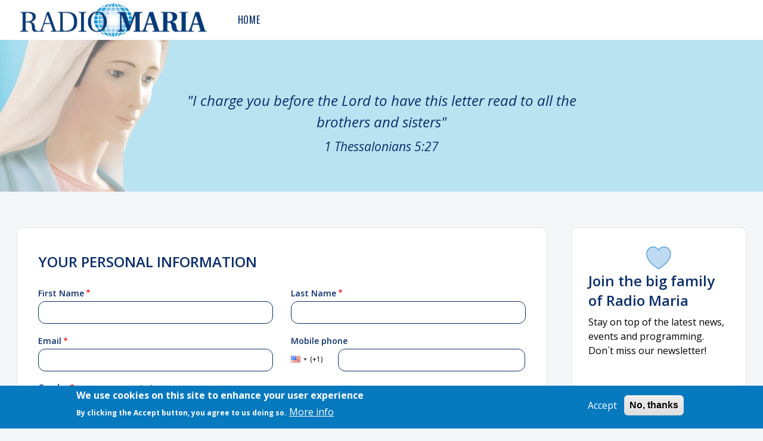

--- FILE ---
content_type: text/html; charset=UTF-8
request_url: https://rmusa.civi-go.net/newsletter-subscribe
body_size: 12354
content:

<!DOCTYPE html>
<html lang="en" dir="ltr" prefix="content: http://purl.org/rss/1.0/modules/content/  dc: http://purl.org/dc/terms/  foaf: http://xmlns.com/foaf/0.1/  og: http://ogp.me/ns#  rdfs: http://www.w3.org/2000/01/rdf-schema#  schema: http://schema.org/  sioc: http://rdfs.org/sioc/ns#  sioct: http://rdfs.org/sioc/types#  skos: http://www.w3.org/2004/02/skos/core#  xsd: http://www.w3.org/2001/XMLSchema# " class="h-100">
  <head>
    <meta charset="utf-8" />
<link href="/libraries/civicrm/core/css/crm-i.css?r=pWXEMen_US" rel="stylesheet" />
<link href="/libraries/civicrm/core/css/civicrm.css?r=pWXEMen_US" rel="stylesheet" />
<meta name="Generator" content="Drupal 9 (https://www.drupal.org)" />
<meta name="MobileOptimized" content="width" />
<meta name="HandheldFriendly" content="true" />
<meta name="viewport" content="width=device-width, initial-scale=1.0" />
<style>div#sliding-popup, div#sliding-popup .eu-cookie-withdraw-banner, .eu-cookie-withdraw-tab {background: #0779bf} div#sliding-popup.eu-cookie-withdraw-wrapper { background: transparent; } #sliding-popup h1, #sliding-popup h2, #sliding-popup h3, #sliding-popup p, #sliding-popup label, #sliding-popup div, .eu-cookie-compliance-more-button, .eu-cookie-compliance-secondary-button, .eu-cookie-withdraw-tab { color: #ffffff;} .eu-cookie-withdraw-tab { border-color: #ffffff;}</style>
<script src="https://www.google.com/recaptcha/api.js?hl=en" async defer></script>
<link rel="icon" href="/themes/custom/radiomaria_theme/favicon.ico" type="image/vnd.microsoft.icon" />

    <title>Subscribe to our Newsletter | Radio Maria USA</title>
    <link rel="stylesheet" media="all" href="/sites/rmusa.civi-go.net/files/css/css_QnZfHv-ra_qaP9x6pmh6tPP5jAfs76LYbGh33qiy6vM.css" />
<link rel="stylesheet" media="all" href="/webform/css/Newsletter?t7vhj6" />
<link rel="stylesheet" media="all" href="/sites/rmusa.civi-go.net/files/css/css_4jm5HAhNU76x-gaOnfh8v26fiElvWXG9PwOYWhFz2AE.css" />
<link rel="stylesheet" media="all" href="/sites/rmusa.civi-go.net/files/css/css_BWJjzS61xsDTG-LdKYKLQr_LDiOJuPLNdQocmA38ydg.css" />

    <script type="application/json" data-drupal-selector="drupal-settings-json">{"path":{"baseUrl":"\/","scriptPath":null,"pathPrefix":"","currentPath":"webform\/Newsletter","currentPathIsAdmin":false,"isFront":false,"currentLanguage":"en"},"pluralDelimiter":"\u0003","suppressDeprecationErrors":true,"gtag":{"tagId":"G-X08ZLXCV2V","consentMode":false,"otherIds":[],"events":[],"additionalConfigInfo":[]},"ajaxPageState":{"libraries":"bootstrap4\/base,bootstrap4\/bootstrap4-js-latest,bootstrap4\/global-styling,bootstrap4\/messages,captcha\/base,civigo_layout_blocks\/civigo_layout_blocks.styles,clientside_validation_jquery\/cv.jquery.ckeditor,clientside_validation_jquery\/cv.jquery.ife,clientside_validation_jquery\/cv.jquery.validate,core\/normalize,eu_cookie_compliance\/eu_cookie_compliance_default,google_tag\/gtag,google_tag\/gtag.ajax,mobile_number\/element,radiomaria_theme\/global-scripts,radiomaria_theme\/global-styling,system\/base,webform\/webform.composite,webform\/webform.css.Newsletter,webform\/webform.element.counter,webform\/webform.element.date,webform\/webform.element.datelist,webform\/webform.element.details.save,webform\/webform.element.details.toggle,webform\/webform.element.message,webform\/webform.element.options,webform\/webform.element.terms_of_service,webform\/webform.form,webform_civicrm\/civicrm_contact,webform_civicrm\/forms,webform_clientside_validation\/webform_clientside_validation.ife","theme":"radiomaria_theme","theme_token":null},"ajaxTrustedUrl":{"form_action_p_pvdeGsVG5zNF_XLGPTvYSKCf43t8qZYSwcfZl2uzM":true},"clientside_validation_jquery":{"validate_all_ajax_forms":2,"force_validate_on_blur":false,"messages":{"required":"This field is required.","remote":"Please fix this field.","email":"Please enter a valid email address.","url":"Please enter a valid URL.","date":"Please enter a valid date.","dateISO":"Please enter a valid date (ISO).","number":"Please enter a valid number.","digits":"Please enter only digits.","equalTo":"Please enter the same value again.","maxlength":"Please enter no more than {0} characters.","minlength":"Please enter at least {0} characters.","rangelength":"Please enter a value between {0} and {1} characters long.","range":"Please enter a value between {0} and {1}.","max":"Please enter a value less than or equal to {0}.","min":"Please enter a value greater than or equal to {0}.","step":"Please enter a multiple of {0}."}},"eu_cookie_compliance":{"cookie_policy_version":"1.0.0","popup_enabled":true,"popup_agreed_enabled":false,"popup_hide_agreed":false,"popup_clicking_confirmation":false,"popup_scrolling_confirmation":false,"popup_html_info":"\u003Cdiv aria-labelledby=\u0022popup-text\u0022  class=\u0022eu-cookie-compliance-banner eu-cookie-compliance-banner-info eu-cookie-compliance-banner--opt-in\u0022\u003E\n  \u003Cdiv class=\u0022popup-content info eu-cookie-compliance-content\u0022\u003E\n        \u003Cdiv id=\u0022popup-text\u0022 class=\u0022eu-cookie-compliance-message\u0022 role=\u0022document\u0022\u003E\n      \u003Ch2\u003EWe use cookies on this site to enhance your user experience\u003C\/h2\u003E\n\u003Cp\u003EBy clicking the Accept button, you agree to us doing so.\u003C\/p\u003E\n\n              \u003Cbutton type=\u0022button\u0022 class=\u0022find-more-button eu-cookie-compliance-more-button\u0022\u003EMore info\u003C\/button\u003E\n          \u003C\/div\u003E\n\n    \n    \u003Cdiv id=\u0022popup-buttons\u0022 class=\u0022eu-cookie-compliance-buttons\u0022\u003E\n            \u003Cbutton type=\u0022button\u0022 class=\u0022agree-button eu-cookie-compliance-secondary-button\u0022\u003EAccept\u003C\/button\u003E\n              \u003Cbutton type=\u0022button\u0022 class=\u0022decline-button eu-cookie-compliance-default-button\u0022\u003ENo, thanks\u003C\/button\u003E\n          \u003C\/div\u003E\n  \u003C\/div\u003E\n\u003C\/div\u003E","use_mobile_message":false,"mobile_popup_html_info":"\u003Cdiv aria-labelledby=\u0022popup-text\u0022  class=\u0022eu-cookie-compliance-banner eu-cookie-compliance-banner-info eu-cookie-compliance-banner--opt-in\u0022\u003E\n  \u003Cdiv class=\u0022popup-content info eu-cookie-compliance-content\u0022\u003E\n        \u003Cdiv id=\u0022popup-text\u0022 class=\u0022eu-cookie-compliance-message\u0022 role=\u0022document\u0022\u003E\n      \n              \u003Cbutton type=\u0022button\u0022 class=\u0022find-more-button eu-cookie-compliance-more-button\u0022\u003EMore info\u003C\/button\u003E\n          \u003C\/div\u003E\n\n    \n    \u003Cdiv id=\u0022popup-buttons\u0022 class=\u0022eu-cookie-compliance-buttons\u0022\u003E\n            \u003Cbutton type=\u0022button\u0022 class=\u0022agree-button eu-cookie-compliance-secondary-button\u0022\u003EAccept\u003C\/button\u003E\n              \u003Cbutton type=\u0022button\u0022 class=\u0022decline-button eu-cookie-compliance-default-button\u0022\u003ENo, thanks\u003C\/button\u003E\n          \u003C\/div\u003E\n  \u003C\/div\u003E\n\u003C\/div\u003E","mobile_breakpoint":768,"popup_html_agreed":false,"popup_use_bare_css":false,"popup_height":"auto","popup_width":"100%","popup_delay":1000,"popup_link":"\/","popup_link_new_window":true,"popup_position":false,"fixed_top_position":true,"popup_language":"en","store_consent":false,"better_support_for_screen_readers":false,"cookie_name":"","reload_page":false,"domain":"","domain_all_sites":false,"popup_eu_only":false,"popup_eu_only_js":false,"cookie_lifetime":100,"cookie_session":0,"set_cookie_session_zero_on_disagree":0,"disagree_do_not_show_popup":false,"method":"opt_in","automatic_cookies_removal":true,"allowed_cookies":"","withdraw_markup":"\u003Cbutton type=\u0022button\u0022 class=\u0022eu-cookie-withdraw-tab\u0022\u003EPrivacy settings\u003C\/button\u003E\n\u003Cdiv aria-labelledby=\u0022popup-text\u0022 class=\u0022eu-cookie-withdraw-banner\u0022\u003E\n  \u003Cdiv class=\u0022popup-content info eu-cookie-compliance-content\u0022\u003E\n    \u003Cdiv id=\u0022popup-text\u0022 class=\u0022eu-cookie-compliance-message\u0022 role=\u0022document\u0022\u003E\n      \u003Ch2\u003EWe use cookies on this site to enhance your user experience\u003C\/h2\u003E\n\u003Cp\u003EYou have given your consent for us to set cookies.\u003C\/p\u003E\n\n    \u003C\/div\u003E\n    \u003Cdiv id=\u0022popup-buttons\u0022 class=\u0022eu-cookie-compliance-buttons\u0022\u003E\n      \u003Cbutton type=\u0022button\u0022 class=\u0022eu-cookie-withdraw-button \u0022\u003EWithdraw consent\u003C\/button\u003E\n    \u003C\/div\u003E\n  \u003C\/div\u003E\n\u003C\/div\u003E","withdraw_enabled":false,"reload_options":0,"reload_routes_list":"","withdraw_button_on_info_popup":false,"cookie_categories":[],"cookie_categories_details":[],"enable_save_preferences_button":true,"cookie_value_disagreed":"0","cookie_value_agreed_show_thank_you":"1","cookie_value_agreed":"2","containing_element":"body","settings_tab_enabled":false,"olivero_primary_button_classes":"","olivero_secondary_button_classes":"","close_button_action":"close_banner","open_by_default":true,"modules_allow_popup":true,"hide_the_banner":false,"geoip_match":true},"webform_civicrm":{"defaultCountry":"1228","defaultStates":{"1000":"Alabama","1001":"Alaska","1052":"American Samoa","1002":"Arizona","1003":"Arkansas","1060":"Armed Forces Americas","1059":"Armed Forces Europe","1061":"Armed Forces Pacific","1004":"California","1005":"Colorado","1006":"Connecticut","1007":"Delaware","1050":"District of Columbia","1008":"Florida","1009":"Georgia","1053":"Guam","1010":"Hawaii","1011":"Idaho","1012":"Illinois","1013":"Indiana","1014":"Iowa","1015":"Kansas","1016":"Kentucky","1017":"Louisiana","1018":"Maine","1019":"Maryland","1020":"Massachusetts","1021":"Michigan","1022":"Minnesota","1023":"Mississippi","1024":"Missouri","1025":"Montana","1026":"Nebraska","1027":"Nevada","1028":"New Hampshire","1029":"New Jersey","1030":"New Mexico","1031":"New York","1032":"North Carolina","1033":"North Dakota","1055":"Northern Mariana Islands","1034":"Ohio","1035":"Oklahoma","1036":"Oregon","1037":"Pennsylvania","1056":"Puerto Rico","1038":"Rhode Island","1039":"South Carolina","1040":"South Dakota","1041":"Tennessee","1042":"Texas","1058":"United States Minor Outlying Islands","1043":"Utah","1044":"Vermont","1057":"Virgin Islands","1045":"Virginia","1046":"Washington","1047":"West Virginia","1048":"Wisconsin","1049":"Wyoming"},"noCountry":"- First Choose a Country -","callbackPath":"\/webform-civicrm\/js","civicrm_1_contact_1_contact_existing":{"hiddenFields":[]}},"webform":{"dateFirstDay":1},"user":{"uid":0,"permissionsHash":"8606e399a2837234739f98eb9f29d44b09ccc29fd92dabfb761192273bd0fd89"}}</script>
<script src="/sites/rmusa.civi-go.net/files/js/js_qiOJboP-yBXBXBBhvL2qDO7h1UkXyuHFzC-ny51asMo.js"></script>
<script src="/sites/rmusa.civi-go.net/modules/contrib/google_tag/js/gtag.js?t7vhj6"></script>

  </head>
  <body class="path-webform   d-flex flex-column h-100">
        <a href="#main-content" class="visually-hidden focusable skip-link">
      Skip to main content
    </a>
    
      <div class="dialog-off-canvas-main-canvas d-flex flex-column h-100" data-off-canvas-main-canvas>
    

<header>
  
    <nav class="navbar navbar-expand-lg   ">
    <div class="row container container-full">
      <div class="col-8 col-sm-auto pr-lg-0">
        <div class="region region-nav-branding">
    <div id="block-logo" class="block block-simple-block block-simple-blocklogo">
  
    
      <div class="navbar-brand d-flex align-items-center mr-0 p-lg-0"><a class="site-logo d-block" href="https://radiomaria.us/" rel="home" target="_blank" title="Home"><img alt="Home" src="/themes/custom/radiomaria_theme/images/LogoRM.png" /></a></div>

  </div>

  </div>

      </div>

      <div class="col-4 col-md-auto text-right d-lg-none">
        <button class="navbar-toggler collapsed" type="button" data-toggle="collapse"
                data-target="#navbarSupportedContent" aria-controls="navbarSupportedContent"
                aria-expanded="false" aria-label="Toggle navigation">
          <span class="navbar-toggler-icon"></span>
        </button>
      </div>

      <div class="collapse navbar-collapse col-12 col-md-auto justify-content-lg-between" id="navbarSupportedContent">
          <div class="region region-nav-main">
    <nav role="navigation" aria-labelledby="block-radiomaria-theme-main-navigation-menu" id="block-radiomaria-theme-main-navigation" class="block block-menu navigation menu--main">
            
  <h5 class="visually-hidden" id="block-radiomaria-theme-main-navigation-menu">Main navigation</h5>
  

        
            <ul class="navbar-nav mr-auto">
                      <li class="nav-item">
      
      <a href="http://radiomaria.us" title="" class="nav-link">Home</a>
    </li>

        </ul>
  



  </nav>

  </div>

        
      </div>
    </div>
  </nav>
  
</header>
          <section class="page-section-no-img bg-dark-alfa-30" role="banner">
      <div class="container text-center">
          <div class="region region-title-section">
    <div id="block-quotenewsletter" class="block block-block-content block-block-contentc59ac028-e9d9-4d1c-b066-5cda3b858bf4">
  
    
      
            <div class="clearfix text-formatted field field--name-body field--type-text-with-summary field--label-hidden field__item"><blockquote class="blockquote text-center mb-0">
<p class="mb-2"><em>"I charge you before the Lord to have this letter read to all the brothers and sisters"</em></p>
<span class="blockquote-footer">1 Thessalonians 5:27</span></blockquote></div>
      
  </div>

  </div>

      </div>
    </section>
      
<main role="main" id="main-container">
  <a id="main-content" tabindex="-1"></a>
  
  
  

  <div class="container">
        <div class="row no-gutters">
            <div class="order-1 order-lg-2 col-12 col-lg-9">
          <div class="region region-content">
    <div data-drupal-messages-fallback class="hidden"></div>
<div id="block-radiomaria-theme-content" class="block block-system block-system-main-block">
  
    
      <form class="webform-submission-form webform-submission-add-form webform-submission-Newsletter-form webform-submission-Newsletter-add-form webform-submission-newsletter-add-form webform-submission-newsletter-form js-webform-details-toggle webform-details-toggle" data-form-defaults="{&quot;civicrm-1-activity-1-activity-subject&quot;:&quot;Subscription to the newsletter&quot;,&quot;civicrm-1-activity-1-activity-details&quot;:{&quot;value&quot;:&quot;Inscription newsletter via webform&quot;,&quot;format&quot;:&quot;plain_text&quot;}}" data-drupal-selector="webform-submission-newsletter-add-form" action="/newsletter-subscribe" method="post" id="webform-submission-newsletter-add-form" accept-charset="UTF-8">
  
  <div class="bg-white rounded js-form-wrapper form-wrapper" data-drupal-selector="edit-civicrm-1-contact-1-fieldset-fieldset" id="edit-civicrm-1-contact-1-fieldset-fieldset">
  <input data-hide-fields="" data-hide-method="hide" data-no-hide-blank="0" data-civicrm-contact="1" data-form-id="Newsletter" class="civicrm-enabled form-control" data-civicrm-field-key="civicrm_1_contact_1_contact_existing" data-drupal-selector="edit-civicrm-1-contact-1-contact-existing" type="hidden" name="civicrm_1_contact_1_contact_existing" value="" />

<div class="mt-0 text-uppercase js-form-item form-item js-form-type-webform-markup form-type-webform-markup js-form-item-markup-02 form-item-markup-02 form-no-label" id="edit-markup-02">
        <h2>Your Personal information</h2>
        </div>
<div class="row js-form-wrapper form-wrapper" data-drupal-selector="edit-row" id="edit-row"><div class="col-sm-6 js-form-item form-item js-form-type-textfield form-type-textfield js-form-item-civicrm-1-contact-1-contact-first-name form-item-civicrm-1-contact-1-contact-first-name">
      <label for="edit-civicrm-1-contact-1-contact-first-name" class="js-form-required form-required">First Name</label>
        
  <input data-webform-required-error="First Name field is required." data-counter-type="character" data-counter-maximum="64" data-counter-maximum-message=" " class="js-webform-counter webform-counter civicrm-enabled form-text required form-control" data-civicrm-field-key="civicrm_1_contact_1_contact_first_name" data-drupal-selector="edit-civicrm-1-contact-1-contact-first-name" data-msg-maxlength="First Name field has a maximum length of 64." data-msg-required="First Name field is required." type="text" id="edit-civicrm-1-contact-1-contact-first-name" name="civicrm_1_contact_1_contact_first_name" value="" size="60" maxlength="64" required="required" aria-required="true" />


        </div>
<div class="col-sm-6 js-form-item form-item js-form-type-textfield form-type-textfield js-form-item-civicrm-1-contact-1-contact-last-name form-item-civicrm-1-contact-1-contact-last-name">
      <label for="edit-civicrm-1-contact-1-contact-last-name" class="js-form-required form-required">Last Name</label>
        
  <input data-webform-required-error="Last Name field is required." data-counter-type="character" data-counter-maximum="64" data-counter-maximum-message=" " class="js-webform-counter webform-counter civicrm-enabled form-text required form-control" data-civicrm-field-key="civicrm_1_contact_1_contact_last_name" data-drupal-selector="edit-civicrm-1-contact-1-contact-last-name" data-msg-maxlength="Last Name field has a maximum length of 64." data-msg-required="Last Name field is required." type="text" id="edit-civicrm-1-contact-1-contact-last-name" name="civicrm_1_contact_1_contact_last_name" value="" size="60" maxlength="64" required="required" aria-required="true" />


        </div>
<div class="col-sm-6 js-form-item form-item js-form-type-email form-type-email js-form-item-civicrm-1-contact-1-email-email form-item-civicrm-1-contact-1-email-email">
      <label for="edit-civicrm-1-contact-1-email-email" class="js-form-required form-required">Email</label>
        
  <input data-webform-required-error="Email field is required." class="civicrm-enabled form-email required form-control" data-civicrm-field-key="civicrm_1_contact_1_email_email" data-drupal-selector="edit-civicrm-1-contact-1-email-email" data-msg-maxlength="Email field has a maximum length of 254." data-msg-required="Email field is required." data-msg-email="Email does not contain a valid email." type="email" id="edit-civicrm-1-contact-1-email-email" name="civicrm_1_contact_1_email_email" value="" size="60" maxlength="254" required="required" aria-required="true" />


        </div>
<div class="mobile-number-field form-item civicrm_1_contact_1_phone_phone" id="edit-civicrm-1-contact-1-phone-phone"><label data-drupal-selector="edit-civicrm-1-contact-1-phone-phone-label" for="edit-civicrm-1-contact-1-phone-phone-label">Mobile phone</label><div class="js-form-item form-item js-form-type-select form-type-select js-form-item-civicrm-1-contact-1-phone-phone-country-code form-item-civicrm-1-contact-1-phone-phone-country-code form-no-label">
      <label for="edit-civicrm-1-contact-1-phone-phone-country-code" class="visually-hidden">Country Code</label>
        <select class="country form-select form-control" data-drupal-selector="edit-civicrm-1-contact-1-phone-phone-country-code" id="edit-civicrm-1-contact-1-phone-phone-country-code" name="civicrm_1_contact_1_phone_phone[country-code]"><option value="AF">Afghanistan (+93)</option><option value="AL">Albania (+355)</option><option value="DZ">Algeria (+213)</option><option value="AS">American Samoa (+1)</option><option value="AD">Andorra (+376)</option><option value="AO">Angola (+244)</option><option value="AI">Anguilla (+1)</option><option value="AG">Antigua &amp; Barbuda (+1)</option><option value="AR">Argentina (+54)</option><option value="AM">Armenia (+374)</option><option value="AW">Aruba (+297)</option><option value="AC">Ascension Island (+247)</option><option value="AU">Australia (+61)</option><option value="AT">Austria (+43)</option><option value="AZ">Azerbaijan (+994)</option><option value="BS">Bahamas (+1)</option><option value="BH">Bahrain (+973)</option><option value="BD">Bangladesh (+880)</option><option value="BB">Barbados (+1)</option><option value="BY">Belarus (+375)</option><option value="BE">Belgium (+32)</option><option value="BZ">Belize (+501)</option><option value="BJ">Benin (+229)</option><option value="BM">Bermuda (+1)</option><option value="BT">Bhutan (+975)</option><option value="BO">Bolivia (+591)</option><option value="BA">Bosnia &amp; Herzegovina (+387)</option><option value="BW">Botswana (+267)</option><option value="BR">Brazil (+55)</option><option value="IO">British Indian Ocean Territory (+246)</option><option value="VG">British Virgin Islands (+1)</option><option value="BN">Brunei (+673)</option><option value="BG">Bulgaria (+359)</option><option value="BF">Burkina Faso (+226)</option><option value="BI">Burundi (+257)</option><option value="KH">Cambodia (+855)</option><option value="CM">Cameroon (+237)</option><option value="CA">Canada (+1)</option><option value="CV">Cape Verde (+238)</option><option value="BQ">Caribbean Netherlands (+599)</option><option value="KY">Cayman Islands (+1)</option><option value="CF">Central African Republic (+236)</option><option value="TD">Chad (+235)</option><option value="CL">Chile (+56)</option><option value="CN">China (+86)</option><option value="CX">Christmas Island (+61)</option><option value="CC">Cocos (Keeling) Islands (+61)</option><option value="CO">Colombia (+57)</option><option value="KM">Comoros (+269)</option><option value="CG">Congo - Brazzaville (+242)</option><option value="CD">Congo - Kinshasa (+243)</option><option value="CK">Cook Islands (+682)</option><option value="CR">Costa Rica (+506)</option><option value="HR">Croatia (+385)</option><option value="CU">Cuba (+53)</option><option value="CW">Curaçao (+599)</option><option value="CY">Cyprus (+357)</option><option value="CZ">Czechia (+420)</option><option value="CI">Côte d’Ivoire (+225)</option><option value="DK">Denmark (+45)</option><option value="DJ">Djibouti (+253)</option><option value="DM">Dominica (+1)</option><option value="DO">Dominican Republic (+1)</option><option value="EC">Ecuador (+593)</option><option value="EG">Egypt (+20)</option><option value="SV">El Salvador (+503)</option><option value="GQ">Equatorial Guinea (+240)</option><option value="ER">Eritrea (+291)</option><option value="EE">Estonia (+372)</option><option value="SZ">Eswatini (+268)</option><option value="ET">Ethiopia (+251)</option><option value="FK">Falkland Islands (+500)</option><option value="FO">Faroe Islands (+298)</option><option value="FJ">Fiji (+679)</option><option value="FI">Finland (+358)</option><option value="FR">France (+33)</option><option value="GF">French Guiana (+594)</option><option value="PF">French Polynesia (+689)</option><option value="GA">Gabon (+241)</option><option value="GM">Gambia (+220)</option><option value="GE">Georgia (+995)</option><option value="DE">Germany (+49)</option><option value="GH">Ghana (+233)</option><option value="GI">Gibraltar (+350)</option><option value="GR">Greece (+30)</option><option value="GL">Greenland (+299)</option><option value="GD">Grenada (+1)</option><option value="GP">Guadeloupe (+590)</option><option value="GU">Guam (+1)</option><option value="GT">Guatemala (+502)</option><option value="GG">Guernsey (+44)</option><option value="GN">Guinea (+224)</option><option value="GW">Guinea-Bissau (+245)</option><option value="GY">Guyana (+592)</option><option value="HT">Haiti (+509)</option><option value="HN">Honduras (+504)</option><option value="HK">Hong Kong SAR China (+852)</option><option value="HU">Hungary (+36)</option><option value="IS">Iceland (+354)</option><option value="IN">India (+91)</option><option value="ID">Indonesia (+62)</option><option value="IR">Iran (+98)</option><option value="IQ">Iraq (+964)</option><option value="IE">Ireland (+353)</option><option value="IM">Isle of Man (+44)</option><option value="IL">Israel (+972)</option><option value="IT">Italy (+39)</option><option value="JM">Jamaica (+1)</option><option value="JP">Japan (+81)</option><option value="JE">Jersey (+44)</option><option value="JO">Jordan (+962)</option><option value="KZ">Kazakhstan (+7)</option><option value="KE">Kenya (+254)</option><option value="KI">Kiribati (+686)</option><option value="XK">Kosovo (+383)</option><option value="KW">Kuwait (+965)</option><option value="KG">Kyrgyzstan (+996)</option><option value="LA">Laos (+856)</option><option value="LV">Latvia (+371)</option><option value="LB">Lebanon (+961)</option><option value="LS">Lesotho (+266)</option><option value="LR">Liberia (+231)</option><option value="LY">Libya (+218)</option><option value="LI">Liechtenstein (+423)</option><option value="LT">Lithuania (+370)</option><option value="LU">Luxembourg (+352)</option><option value="MO">Macao SAR China (+853)</option><option value="MG">Madagascar (+261)</option><option value="MW">Malawi (+265)</option><option value="MY">Malaysia (+60)</option><option value="MV">Maldives (+960)</option><option value="ML">Mali (+223)</option><option value="MT">Malta (+356)</option><option value="MH">Marshall Islands (+692)</option><option value="MQ">Martinique (+596)</option><option value="MR">Mauritania (+222)</option><option value="MU">Mauritius (+230)</option><option value="YT">Mayotte (+262)</option><option value="MX">Mexico (+52)</option><option value="FM">Micronesia (+691)</option><option value="MD">Moldova (+373)</option><option value="MC">Monaco (+377)</option><option value="MN">Mongolia (+976)</option><option value="ME">Montenegro (+382)</option><option value="MS">Montserrat (+1)</option><option value="MA">Morocco (+212)</option><option value="MZ">Mozambique (+258)</option><option value="MM">Myanmar (Burma) (+95)</option><option value="NA">Namibia (+264)</option><option value="NR">Nauru (+674)</option><option value="NP">Nepal (+977)</option><option value="NL">Netherlands (+31)</option><option value="NC">New Caledonia (+687)</option><option value="NZ">New Zealand (+64)</option><option value="NI">Nicaragua (+505)</option><option value="NE">Niger (+227)</option><option value="NG">Nigeria (+234)</option><option value="NU">Niue (+683)</option><option value="NF">Norfolk Island (+672)</option><option value="KP">North Korea (+850)</option><option value="MK">North Macedonia (+389)</option><option value="MP">Northern Mariana Islands (+1)</option><option value="NO">Norway (+47)</option><option value="OM">Oman (+968)</option><option value="PK">Pakistan (+92)</option><option value="PW">Palau (+680)</option><option value="PS">Palestinian Territories (+970)</option><option value="PA">Panama (+507)</option><option value="PG">Papua New Guinea (+675)</option><option value="PY">Paraguay (+595)</option><option value="PE">Peru (+51)</option><option value="PH">Philippines (+63)</option><option value="PL">Poland (+48)</option><option value="PT">Portugal (+351)</option><option value="PR">Puerto Rico (+1)</option><option value="QA">Qatar (+974)</option><option value="RO">Romania (+40)</option><option value="RU">Russia (+7)</option><option value="RW">Rwanda (+250)</option><option value="RE">Réunion (+262)</option><option value="WS">Samoa (+685)</option><option value="SM">San Marino (+378)</option><option value="SA">Saudi Arabia (+966)</option><option value="SN">Senegal (+221)</option><option value="RS">Serbia (+381)</option><option value="SC">Seychelles (+248)</option><option value="SL">Sierra Leone (+232)</option><option value="SG">Singapore (+65)</option><option value="SX">Sint Maarten (+1)</option><option value="SK">Slovakia (+421)</option><option value="SI">Slovenia (+386)</option><option value="SB">Solomon Islands (+677)</option><option value="SO">Somalia (+252)</option><option value="ZA">South Africa (+27)</option><option value="KR">South Korea (+82)</option><option value="SS">South Sudan (+211)</option><option value="ES">Spain (+34)</option><option value="LK">Sri Lanka (+94)</option><option value="BL">St. Barthélemy (+590)</option><option value="SH">St. Helena (+290)</option><option value="KN">St. Kitts &amp; Nevis (+1)</option><option value="LC">St. Lucia (+1)</option><option value="MF">St. Martin (+590)</option><option value="PM">St. Pierre &amp; Miquelon (+508)</option><option value="VC">St. Vincent &amp; Grenadines (+1)</option><option value="SD">Sudan (+249)</option><option value="SR">Suriname (+597)</option><option value="SJ">Svalbard &amp; Jan Mayen (+47)</option><option value="SE">Sweden (+46)</option><option value="CH">Switzerland (+41)</option><option value="SY">Syria (+963)</option><option value="ST">São Tomé &amp; Príncipe (+239)</option><option value="TW">Taiwan (+886)</option><option value="TJ">Tajikistan (+992)</option><option value="TZ">Tanzania (+255)</option><option value="TH">Thailand (+66)</option><option value="TL">Timor-Leste (+670)</option><option value="TG">Togo (+228)</option><option value="TK">Tokelau (+690)</option><option value="TO">Tonga (+676)</option><option value="TT">Trinidad &amp; Tobago (+1)</option><option value="TA">Tristan da Cunha (+290)</option><option value="TN">Tunisia (+216)</option><option value="TR">Turkey (+90)</option><option value="TM">Turkmenistan (+993)</option><option value="TC">Turks &amp; Caicos Islands (+1)</option><option value="TV">Tuvalu (+688)</option><option value="VI">U.S. Virgin Islands (+1)</option><option value="UG">Uganda (+256)</option><option value="UA">Ukraine (+380)</option><option value="AE">United Arab Emirates (+971)</option><option value="GB">United Kingdom (+44)</option><option value="US" selected="selected">United States (+1)</option><option value="UY">Uruguay (+598)</option><option value="UZ">Uzbekistan (+998)</option><option value="VU">Vanuatu (+678)</option><option value="VA">Vatican City (+39)</option><option value="VE">Venezuela (+58)</option><option value="VN">Vietnam (+84)</option><option value="WF">Wallis &amp; Futuna (+681)</option><option value="EH">Western Sahara (+212)</option><option value="YE">Yemen (+967)</option><option value="ZM">Zambia (+260)</option><option value="ZW">Zimbabwe (+263)</option><option value="AX">Åland Islands (+358)</option></select>
        </div>
<div class="js-form-item form-item js-form-type-textfield form-type-textfield js-form-item-civicrm-1-contact-1-phone-phone-mobile form-item-civicrm-1-contact-1-phone-phone-mobile form-no-label">
      <label for="edit-civicrm-1-contact-1-phone-phone-mobile" class="visually-hidden">Phone number</label>
        
  <input class="local-number form-text form-control" placeholder="" data-drupal-selector="edit-civicrm-1-contact-1-phone-phone-mobile" data-msg-maxlength="Phone number field has a maximum length of 128." type="text" id="edit-civicrm-1-contact-1-phone-phone-mobile" name="civicrm_1_contact_1_phone_phone[mobile]" value="" size="60" maxlength="128" />


        </div>
<div class="form-item verified " title="Verified"><span>Verified</span></div></div><fieldset class="civicrm-enabled col-lg-auto col-md-6 col-sm-6 gender-wrap gender-mf radios--wrapper fieldgroup form-composite webform-composite-visible-title required js-webform-type-radios webform-type-radios js-form-item form-item js-form-wrapper form-wrapper" data-civicrm-field-key="civicrm_1_contact_1_contact_gender_id" data-drupal-selector="edit-civicrm-1-contact-1-contact-gender-id" data-msg-required="Gender field is required." id="edit-civicrm-1-contact-1-contact-gender-id--wrapper">
      <legend id="edit-civicrm-1-contact-1-contact-gender-id--wrapper-legend">
    <span class="fieldset-legend js-form-required form-required">Gender</span>
  </legend>
  <div class="fieldset-wrapper">
            <div id="edit-civicrm-1-contact-1-contact-gender-id" class="js-webform-radios webform-options-display-buttons webform-options-display-buttons-horizontal form-radios"><div class="webform-options-display-buttons-wrapper"><div class="js-form-item form-item js-form-type-radio form-type-radio js-form-item-civicrm-1-contact-1-contact-gender-id form-item-civicrm-1-contact-1-contact-gender-id">
        
  <input class="civicrm-enabled visually-hidden form-radio form-control" data-civicrm-field-key="civicrm_1_contact_1_contact_gender_id" data-drupal-selector="edit-civicrm-1-contact-1-contact-gender-id-2" data-msg-required="Gender field is required." type="radio" id="edit-civicrm-1-contact-1-contact-gender-id-2" name="civicrm_1_contact_1_contact_gender_id" value="2" />


        <label class="webform-options-display-buttons-label option" for="edit-civicrm-1-contact-1-contact-gender-id-2">M</label>
      </div>
</div><div class="webform-options-display-buttons-wrapper"><div class="js-form-item form-item js-form-type-radio form-type-radio js-form-item-civicrm-1-contact-1-contact-gender-id form-item-civicrm-1-contact-1-contact-gender-id">
        
  <input class="civicrm-enabled visually-hidden form-radio form-control" data-civicrm-field-key="civicrm_1_contact_1_contact_gender_id" data-drupal-selector="edit-civicrm-1-contact-1-contact-gender-id-1" data-msg-required="Gender field is required." type="radio" id="edit-civicrm-1-contact-1-contact-gender-id-1" name="civicrm_1_contact_1_contact_gender_id" value="1" />


        <label class="webform-options-display-buttons-label option" for="edit-civicrm-1-contact-1-contact-gender-id-1">F</label>
      </div>
</div></div>

          </div>
</fieldset>
<div class="col-lg-auto col-sm-6 calendar-wrap webform-has-field-suffix js-form-item form-item js-form-type-datelist form-type-datelist js-form-item-civicrm-1-contact-1-contact-birth-date form-item-civicrm-1-contact-1-contact-birth-date">
      <label>Birth Date</label>
        <div id="edit-civicrm-1-contact-1-contact-birth-date" class="civicrm-enabled container-inline form-inline">
  <div class="js-form-item form-item js-form-type-select form-type-select js-form-item-civicrm-1-contact-1-contact-birth-date-month form-item-civicrm-1-contact-1-contact-birth-date-month form-no-label">
      <label for="edit-civicrm-1-contact-1-contact-birth-date-month" class="visually-hidden">Birth Date: Month</label>
        <select class="civicrm-enabled form-select form-control" data-civicrm-field-key="civicrm_1_contact_1_contact_birth_date" data-drupal-selector="edit-civicrm-1-contact-1-contact-birth-date-month" title="Month" id="edit-civicrm-1-contact-1-contact-birth-date-month" name="civicrm_1_contact_1_contact_birth_date[month]"><option value="" selected="selected">Month</option><option value="1">Jan</option><option value="2">Feb</option><option value="3">Mar</option><option value="4">Apr</option><option value="5">May</option><option value="6">Jun</option><option value="7">Jul</option><option value="8">Aug</option><option value="9">Sep</option><option value="10">Oct</option><option value="11">Nov</option><option value="12">Dec</option></select>
        </div>
<div class="js-form-item form-item js-form-type-select form-type-select js-form-item-civicrm-1-contact-1-contact-birth-date-day form-item-civicrm-1-contact-1-contact-birth-date-day form-no-label">
      <label for="edit-civicrm-1-contact-1-contact-birth-date-day" class="visually-hidden">Birth Date: Day</label>
        <select class="civicrm-enabled form-select form-control" data-civicrm-field-key="civicrm_1_contact_1_contact_birth_date" data-drupal-selector="edit-civicrm-1-contact-1-contact-birth-date-day" title="Day" id="edit-civicrm-1-contact-1-contact-birth-date-day" name="civicrm_1_contact_1_contact_birth_date[day]"><option value="" selected="selected">Day</option><option value="1">1</option><option value="2">2</option><option value="3">3</option><option value="4">4</option><option value="5">5</option><option value="6">6</option><option value="7">7</option><option value="8">8</option><option value="9">9</option><option value="10">10</option><option value="11">11</option><option value="12">12</option><option value="13">13</option><option value="14">14</option><option value="15">15</option><option value="16">16</option><option value="17">17</option><option value="18">18</option><option value="19">19</option><option value="20">20</option><option value="21">21</option><option value="22">22</option><option value="23">23</option><option value="24">24</option><option value="25">25</option><option value="26">26</option><option value="27">27</option><option value="28">28</option><option value="29">29</option><option value="30">30</option><option value="31">31</option></select>
        </div>
<div class="js-form-item form-item js-form-type-select form-type-select js-form-item-civicrm-1-contact-1-contact-birth-date-year form-item-civicrm-1-contact-1-contact-birth-date-year form-no-label">
      <label for="edit-civicrm-1-contact-1-contact-birth-date-year" class="visually-hidden">Birth Date: Year</label>
        <select class="civicrm-enabled form-select form-control" data-civicrm-field-key="civicrm_1_contact_1_contact_birth_date" data-drupal-selector="edit-civicrm-1-contact-1-contact-birth-date-year" title="Year" id="edit-civicrm-1-contact-1-contact-birth-date-year" name="civicrm_1_contact_1_contact_birth_date[year]"><option value="" selected="selected">Year</option><option value="1926">1926</option><option value="1927">1927</option><option value="1928">1928</option><option value="1929">1929</option><option value="1930">1930</option><option value="1931">1931</option><option value="1932">1932</option><option value="1933">1933</option><option value="1934">1934</option><option value="1935">1935</option><option value="1936">1936</option><option value="1937">1937</option><option value="1938">1938</option><option value="1939">1939</option><option value="1940">1940</option><option value="1941">1941</option><option value="1942">1942</option><option value="1943">1943</option><option value="1944">1944</option><option value="1945">1945</option><option value="1946">1946</option><option value="1947">1947</option><option value="1948">1948</option><option value="1949">1949</option><option value="1950">1950</option><option value="1951">1951</option><option value="1952">1952</option><option value="1953">1953</option><option value="1954">1954</option><option value="1955">1955</option><option value="1956">1956</option><option value="1957">1957</option><option value="1958">1958</option><option value="1959">1959</option><option value="1960">1960</option><option value="1961">1961</option><option value="1962">1962</option><option value="1963">1963</option><option value="1964">1964</option><option value="1965">1965</option><option value="1966">1966</option><option value="1967">1967</option><option value="1968">1968</option><option value="1969">1969</option><option value="1970">1970</option><option value="1971">1971</option><option value="1972">1972</option><option value="1973">1973</option><option value="1974">1974</option><option value="1975">1975</option><option value="1976">1976</option><option value="1977">1977</option><option value="1978">1978</option><option value="1979">1979</option><option value="1980">1980</option><option value="1981">1981</option><option value="1982">1982</option><option value="1983">1983</option><option value="1984">1984</option><option value="1985">1985</option><option value="1986">1986</option><option value="1987">1987</option><option value="1988">1988</option><option value="1989">1989</option><option value="1990">1990</option><option value="1991">1991</option><option value="1992">1992</option><option value="1993">1993</option><option value="1994">1994</option><option value="1995">1995</option><option value="1996">1996</option><option value="1997">1997</option><option value="1998">1998</option><option value="1999">1999</option><option value="2000">2000</option><option value="2001">2001</option><option value="2002">2002</option><option value="2003">2003</option><option value="2004">2004</option><option value="2005">2005</option><option value="2006">2006</option><option value="2007">2007</option><option value="2008">2008</option><option value="2009">2009</option><option value="2010">2010</option><option value="2011">2011</option><option value="2012">2012</option><option value="2013">2013</option><option value="2014">2014</option><option value="2015">2015</option><option value="2016">2016</option><option value="2017">2017</option><option value="2018">2018</option><option value="2019">2019</option><option value="2020">2020</option><option value="2021">2021</option><option value="2022">2022</option><option value="2023">2023</option><option value="2024">2024</option><option value="2025">2025</option><option value="2026">2026</option></select>
        </div>

</div>

      <span class="field-suffix"> </span>
        </div>
</div>
<div class="row js-form-wrapper form-wrapper" data-drupal-selector="edit-row-2" id="edit-row-2"></div>
<div data-webform-terms-of-service-type="modal" class="form-type-webform-terms-of-service js-form-type-webform-terms-of-service js-form-item form-item js-form-type-checkbox form-type-checkbox js-form-item-terms-of-service form-item-terms-of-service">
        
  <input data-drupal-selector="edit-terms-of-service" data-msg-required="I authorize the use of my personal data to stay informed about the mission and the projects of  Radio Maria by post/ email/ sms/ phone or any other electronic media. field is required." type="checkbox" id="edit-terms-of-service" name="terms_of_service" value class="form-checkbox required form-control" required="required" aria-required="true" />


        <label for="edit-terms-of-service" class="option js-form-required form-required">I authorize the use of my personal data to stay informed about the mission and the projects of  Radio Maria by post/ email/ sms/ phone or any other electronic media.</label>
          <div class="description">
      <div id="edit-terms-of-service--description" class="webform-element-description"><div id="webform-terms-of-service-terms_of_service--description" class="webform-terms-of-service-details js-hide">I authorize the use of my personal data to stay informed about the mission and the projects of  Radio Maria by post/ email/ sms/ phone or any other electronic media.</div>
</div>

    </div>
  </div>
<fieldset class="mb-0 js-webform-type-fieldset webform-type-fieldset js-form-item form-item js-form-wrapper form-wrapper" data-drupal-selector="edit-civicrm-1-activity-1-fieldset-fieldset" id="edit-civicrm-1-activity-1-fieldset-fieldset">
      <legend>
    <span class="visually-hidden fieldset-legend">Activity</span>
  </legend>
  <div class="fieldset-wrapper">
            
  <input class="civicrm-enabled form-control" data-civicrm-field-key="civicrm_1_activity_1_activity_subject" data-drupal-selector="edit-civicrm-1-activity-1-activity-subject" type="hidden" name="civicrm_1_activity_1_activity_subject" value="Subscription to the newsletter" />


          </div>
</fieldset>
</div>


                      <div  data-drupal-selector="edit-captcha" class="captcha captcha-type-challenge--recaptcha">
                  <div class="captcha__element">
            
  <input data-drupal-selector="edit-captcha-sid" type="hidden" name="captcha_sid" value="5636" class="form-control" />


  <input data-drupal-selector="edit-captcha-token" type="hidden" name="captcha_token" value="OwRKflXvxJRjhTIw0xAeaP0kiA_el-oqo61-bZfl25k" class="form-control" />


  <input data-drupal-selector="edit-captcha-response" type="hidden" name="captcha_response" value="Google no captcha" class="form-control" />

<div class="g-recaptcha" data-sitekey="6Ld0GxkaAAAAABTOz2zTW6msqr78Sf0WV1moPEBh" data-theme="light" data-type="image"></div>
  <input data-drupal-selector="edit-captcha-cacheable" type="hidden" name="captcha_cacheable" value="1" class="form-control" />


          </div>
                        </div>
            <div class="row order js-form-wrapper form-wrapper" data-drupal-selector="edit-group" id="edit-group"><div class="col-sm-auto js-form-item form-item js-form-type-webform-markup form-type-webform-markup js-form-item-markup form-item-markup form-no-label" id="edit-markup">
        <div><a class="btn btn-outline-primary form-submit btn-block" href="https://radiomaria.us/">&lt; Back</a></div>
        </div>
<div class="col form-actions webform-actions js-form-wrapper form-wrapper" data-drupal-selector="edit-actions" id="edit-actions">
  <input class="webform-button--submit button button--primary js-form-submit form-submit btn btn-primary" data-drupal-selector="edit-actions-submit" type="submit" id="edit-actions-submit" name="op" value="Subscribe" />


</div>
</div>

  <input autocomplete="off" data-drupal-selector="form-vxffbuspxop15vzelrom-dodgjfqrygve1cjibtqj9s" type="hidden" name="form_build_id" value="form-vxFfBusPxOp15VZeLRoM-DoDgJFQRYgve1CjIbTQj9s" class="form-control" />


  <input data-drupal-selector="edit-webform-submission-newsletter-add-form" type="hidden" name="form_id" value="webform_submission_Newsletter_add_form" class="form-control" />



  
</form>

  </div>

  </div>

      </div>
              <div class="order-3 col-12 col-lg-3 mt-5 mt-lg-0">
            <div class="region region-sidebar-second">
    <div id="block-jointhebigfamily" class="block block-block-content block-block-content614634ff-5bec-4a0a-8abd-ea752341fff2">
  
    
      
            <div class="clearfix text-formatted field field--name-body field--type-text-with-summary field--label-hidden field__item"><img alt="Join the big family" data-entity-type="file" data-entity-uuid="efd74f16-8c36-43a7-8d81-b0e41e860a5b" src="/sites/rmnigeria.civi-go.net/files/inline-images/corazon.png" width="44" class="align-center" /><h4>Join the big family of Radio Maria</h4>

<p>Stay on top of the latest news, events and programming.<br />
Don´t miss our newsletter!<br />
 </p></div>
      
  </div>
<div id="block-accesstopodcast" class="block block-block-content block-block-content465112ec-fe09-48cd-af49-1418c626f082">
  
    
      
            <div class="clearfix text-formatted field field--name-body field--type-text-with-summary field--label-hidden field__item"><img alt="podcast" data-entity-type="file" data-entity-uuid="a4009f3a-f3de-4182-8bc5-fb7e38c340de" height="40" src="/sites/rmnigeria.civi-go.net/files/inline-images/icone_podcast.png" width="40" class="align-center" /><h4 class="rtecenter text-align-center"><a href="https://radiomaria.us/podcast1/">Access to Podcast</a></h4>

<p class="rtejustify">After registering, go to our selection of programming to listen or listen again to not miss our shots heart!</p>
</div>
      
  </div>

  </div>

        </div>
          </div>
  </div>

</main>

<footer class="mt-auto     ">
    <div class="container">
      <div class="region region-footer">
    <div id="block-footer-rm" class="block block-simple-block block-simple-blockfooter-rm">
  
    
      <h2 class="text-center mt-3" mb-2=""><a href="https://www.radiomaria.org/"><img alt="Logo World Family Radio Maria" data-entity-type="file" data-entity-uuid="0f5f446d-979a-45a7-9d25-dfd6c693441b" src="/sites/rmusa.civi-go.net/files/civicrm/persist/contribute/image/Logo%20WF%202023NEW_150.jpg" width="277" /></a></h2>

<div class="row" id="footer-container">
<div class="col-md-6 col-lg-3">
<h5 class="qt-caption-small"><span>Contact</span></h5>

<div class="widget-contacts">
<p class="qticon-home"><a href="https://radiomaria.us/" target="_blank">www.radiomaria.us</a></p>

<p class="qticon-phone"><a href="tel:888-408-0201">888-408-0201</a></p>

<p class="qticon-at-sign"><a href="mailto:info.eng@radiomaria.us">info.eng@radiomaria.us</a></p>
</div>
</div>

<div class="col-md-6 col-lg-3">
<h5 class="qt-caption-small"><span>Subscribe</span></h5>

<div class="widget-about">
<p>Be always updated with the last news from Radio Maria.<br /><a class="mt-2 d-block" href="https://rmusa.civi-go.net/newsletter-subscribe">Subscribe →</a></p>
</div>

<h5 class="qt-caption-small"><span>Copyright</span></h5>

<p>© Radio Maria, 2021</p>
</div>

<div class="col-md-6 col-lg-3">
<h5 class="qt-caption-small"><span>Support</span></h5>

<p>Let's support and help make Radio Maria projects come true.<br /><a class="mt-2 d-block" href="https://rmusa.civi-go.net/donate/onetimedonation">Support →</a></p>
</div>

<div class="col-md-6 col-lg-3">
<div class="row">
<div class="col-md-12 col-lg-12">
<h5 class="qt-caption-small"><span>Follow us</span></h5>

<div class="widget-about">
<ul class="social-media-icons"><li><a class="qticon-twitter qt-socialicon" href="https://twitter.com/RadioMariaUSA" target="_blank"><span class="sr-only">Twitter</span></a></li>
	<li><a class="qticon-facebook qt-socialicon" href="https://www.facebook.com/radiomariausa" target="_blank"><span class="sr-only">Facebook</span></a></li>
	<li><a class="qticon-youtube qt-socialicon" href="https://www.youtube.com/c/RadiomariaUsa" target="_blank"><span class="sr-only">Youtube</span></a></li>
	<li><a class="qticon-instagram qt-socialicon" href="https://www.instagram.com/radio_maria_usa/?utm_medium=copy_link" target="_blank"><span class="sr-only">Instagram</span></a></li>
</ul></div>
</div>
</div>
</div>
</div>

  </div>

  </div>

  </div>
    </footer>

  </div>

    
    <script src="/sites/rmusa.civi-go.net/files/js/js_EW422wdbnKZuMDWeAmNJY5Uz9zGo-LCxuN-8XZ8NOLs.js"></script>
<script src="/modules/contrib/eu_cookie_compliance/js/eu_cookie_compliance.min.js?v=9.5.11" defer></script>
<script src="/sites/rmusa.civi-go.net/files/js/js_VFgqGHPJRTgNKaV7V-0KeORvGCYUymJoSlZS34NNdd8.js"></script>
<script src="https://cdn.jsdelivr.net/npm/jquery-validation@1.17.0/dist/jquery.validate.min.js"></script>
<script src="/sites/rmusa.civi-go.net/files/js/js_xeqV67uvPkBL8mdL4USIjlyoumuD2RhicGEkj2bLX5Y.js"></script>
<script src="https://cdn.jsdelivr.net/gh/ractoon/jQuery-Text-Counter@0.9.1/textcounter.min.js"></script>
<script src="/sites/rmusa.civi-go.net/files/js/js_KCkPolIHa2kfFED2kUun9ZSPPalR5_pU55hexh2SfAY.js"></script>

  </body>
</html>


--- FILE ---
content_type: text/html; charset=utf-8
request_url: https://www.google.com/recaptcha/api2/anchor?ar=1&k=6Ld0GxkaAAAAABTOz2zTW6msqr78Sf0WV1moPEBh&co=aHR0cHM6Ly9ybXVzYS5jaXZpLWdvLm5ldDo0NDM.&hl=en&type=image&v=PoyoqOPhxBO7pBk68S4YbpHZ&theme=light&size=normal&anchor-ms=20000&execute-ms=30000&cb=c4xnlexspxdm
body_size: 49462
content:
<!DOCTYPE HTML><html dir="ltr" lang="en"><head><meta http-equiv="Content-Type" content="text/html; charset=UTF-8">
<meta http-equiv="X-UA-Compatible" content="IE=edge">
<title>reCAPTCHA</title>
<style type="text/css">
/* cyrillic-ext */
@font-face {
  font-family: 'Roboto';
  font-style: normal;
  font-weight: 400;
  font-stretch: 100%;
  src: url(//fonts.gstatic.com/s/roboto/v48/KFO7CnqEu92Fr1ME7kSn66aGLdTylUAMa3GUBHMdazTgWw.woff2) format('woff2');
  unicode-range: U+0460-052F, U+1C80-1C8A, U+20B4, U+2DE0-2DFF, U+A640-A69F, U+FE2E-FE2F;
}
/* cyrillic */
@font-face {
  font-family: 'Roboto';
  font-style: normal;
  font-weight: 400;
  font-stretch: 100%;
  src: url(//fonts.gstatic.com/s/roboto/v48/KFO7CnqEu92Fr1ME7kSn66aGLdTylUAMa3iUBHMdazTgWw.woff2) format('woff2');
  unicode-range: U+0301, U+0400-045F, U+0490-0491, U+04B0-04B1, U+2116;
}
/* greek-ext */
@font-face {
  font-family: 'Roboto';
  font-style: normal;
  font-weight: 400;
  font-stretch: 100%;
  src: url(//fonts.gstatic.com/s/roboto/v48/KFO7CnqEu92Fr1ME7kSn66aGLdTylUAMa3CUBHMdazTgWw.woff2) format('woff2');
  unicode-range: U+1F00-1FFF;
}
/* greek */
@font-face {
  font-family: 'Roboto';
  font-style: normal;
  font-weight: 400;
  font-stretch: 100%;
  src: url(//fonts.gstatic.com/s/roboto/v48/KFO7CnqEu92Fr1ME7kSn66aGLdTylUAMa3-UBHMdazTgWw.woff2) format('woff2');
  unicode-range: U+0370-0377, U+037A-037F, U+0384-038A, U+038C, U+038E-03A1, U+03A3-03FF;
}
/* math */
@font-face {
  font-family: 'Roboto';
  font-style: normal;
  font-weight: 400;
  font-stretch: 100%;
  src: url(//fonts.gstatic.com/s/roboto/v48/KFO7CnqEu92Fr1ME7kSn66aGLdTylUAMawCUBHMdazTgWw.woff2) format('woff2');
  unicode-range: U+0302-0303, U+0305, U+0307-0308, U+0310, U+0312, U+0315, U+031A, U+0326-0327, U+032C, U+032F-0330, U+0332-0333, U+0338, U+033A, U+0346, U+034D, U+0391-03A1, U+03A3-03A9, U+03B1-03C9, U+03D1, U+03D5-03D6, U+03F0-03F1, U+03F4-03F5, U+2016-2017, U+2034-2038, U+203C, U+2040, U+2043, U+2047, U+2050, U+2057, U+205F, U+2070-2071, U+2074-208E, U+2090-209C, U+20D0-20DC, U+20E1, U+20E5-20EF, U+2100-2112, U+2114-2115, U+2117-2121, U+2123-214F, U+2190, U+2192, U+2194-21AE, U+21B0-21E5, U+21F1-21F2, U+21F4-2211, U+2213-2214, U+2216-22FF, U+2308-230B, U+2310, U+2319, U+231C-2321, U+2336-237A, U+237C, U+2395, U+239B-23B7, U+23D0, U+23DC-23E1, U+2474-2475, U+25AF, U+25B3, U+25B7, U+25BD, U+25C1, U+25CA, U+25CC, U+25FB, U+266D-266F, U+27C0-27FF, U+2900-2AFF, U+2B0E-2B11, U+2B30-2B4C, U+2BFE, U+3030, U+FF5B, U+FF5D, U+1D400-1D7FF, U+1EE00-1EEFF;
}
/* symbols */
@font-face {
  font-family: 'Roboto';
  font-style: normal;
  font-weight: 400;
  font-stretch: 100%;
  src: url(//fonts.gstatic.com/s/roboto/v48/KFO7CnqEu92Fr1ME7kSn66aGLdTylUAMaxKUBHMdazTgWw.woff2) format('woff2');
  unicode-range: U+0001-000C, U+000E-001F, U+007F-009F, U+20DD-20E0, U+20E2-20E4, U+2150-218F, U+2190, U+2192, U+2194-2199, U+21AF, U+21E6-21F0, U+21F3, U+2218-2219, U+2299, U+22C4-22C6, U+2300-243F, U+2440-244A, U+2460-24FF, U+25A0-27BF, U+2800-28FF, U+2921-2922, U+2981, U+29BF, U+29EB, U+2B00-2BFF, U+4DC0-4DFF, U+FFF9-FFFB, U+10140-1018E, U+10190-1019C, U+101A0, U+101D0-101FD, U+102E0-102FB, U+10E60-10E7E, U+1D2C0-1D2D3, U+1D2E0-1D37F, U+1F000-1F0FF, U+1F100-1F1AD, U+1F1E6-1F1FF, U+1F30D-1F30F, U+1F315, U+1F31C, U+1F31E, U+1F320-1F32C, U+1F336, U+1F378, U+1F37D, U+1F382, U+1F393-1F39F, U+1F3A7-1F3A8, U+1F3AC-1F3AF, U+1F3C2, U+1F3C4-1F3C6, U+1F3CA-1F3CE, U+1F3D4-1F3E0, U+1F3ED, U+1F3F1-1F3F3, U+1F3F5-1F3F7, U+1F408, U+1F415, U+1F41F, U+1F426, U+1F43F, U+1F441-1F442, U+1F444, U+1F446-1F449, U+1F44C-1F44E, U+1F453, U+1F46A, U+1F47D, U+1F4A3, U+1F4B0, U+1F4B3, U+1F4B9, U+1F4BB, U+1F4BF, U+1F4C8-1F4CB, U+1F4D6, U+1F4DA, U+1F4DF, U+1F4E3-1F4E6, U+1F4EA-1F4ED, U+1F4F7, U+1F4F9-1F4FB, U+1F4FD-1F4FE, U+1F503, U+1F507-1F50B, U+1F50D, U+1F512-1F513, U+1F53E-1F54A, U+1F54F-1F5FA, U+1F610, U+1F650-1F67F, U+1F687, U+1F68D, U+1F691, U+1F694, U+1F698, U+1F6AD, U+1F6B2, U+1F6B9-1F6BA, U+1F6BC, U+1F6C6-1F6CF, U+1F6D3-1F6D7, U+1F6E0-1F6EA, U+1F6F0-1F6F3, U+1F6F7-1F6FC, U+1F700-1F7FF, U+1F800-1F80B, U+1F810-1F847, U+1F850-1F859, U+1F860-1F887, U+1F890-1F8AD, U+1F8B0-1F8BB, U+1F8C0-1F8C1, U+1F900-1F90B, U+1F93B, U+1F946, U+1F984, U+1F996, U+1F9E9, U+1FA00-1FA6F, U+1FA70-1FA7C, U+1FA80-1FA89, U+1FA8F-1FAC6, U+1FACE-1FADC, U+1FADF-1FAE9, U+1FAF0-1FAF8, U+1FB00-1FBFF;
}
/* vietnamese */
@font-face {
  font-family: 'Roboto';
  font-style: normal;
  font-weight: 400;
  font-stretch: 100%;
  src: url(//fonts.gstatic.com/s/roboto/v48/KFO7CnqEu92Fr1ME7kSn66aGLdTylUAMa3OUBHMdazTgWw.woff2) format('woff2');
  unicode-range: U+0102-0103, U+0110-0111, U+0128-0129, U+0168-0169, U+01A0-01A1, U+01AF-01B0, U+0300-0301, U+0303-0304, U+0308-0309, U+0323, U+0329, U+1EA0-1EF9, U+20AB;
}
/* latin-ext */
@font-face {
  font-family: 'Roboto';
  font-style: normal;
  font-weight: 400;
  font-stretch: 100%;
  src: url(//fonts.gstatic.com/s/roboto/v48/KFO7CnqEu92Fr1ME7kSn66aGLdTylUAMa3KUBHMdazTgWw.woff2) format('woff2');
  unicode-range: U+0100-02BA, U+02BD-02C5, U+02C7-02CC, U+02CE-02D7, U+02DD-02FF, U+0304, U+0308, U+0329, U+1D00-1DBF, U+1E00-1E9F, U+1EF2-1EFF, U+2020, U+20A0-20AB, U+20AD-20C0, U+2113, U+2C60-2C7F, U+A720-A7FF;
}
/* latin */
@font-face {
  font-family: 'Roboto';
  font-style: normal;
  font-weight: 400;
  font-stretch: 100%;
  src: url(//fonts.gstatic.com/s/roboto/v48/KFO7CnqEu92Fr1ME7kSn66aGLdTylUAMa3yUBHMdazQ.woff2) format('woff2');
  unicode-range: U+0000-00FF, U+0131, U+0152-0153, U+02BB-02BC, U+02C6, U+02DA, U+02DC, U+0304, U+0308, U+0329, U+2000-206F, U+20AC, U+2122, U+2191, U+2193, U+2212, U+2215, U+FEFF, U+FFFD;
}
/* cyrillic-ext */
@font-face {
  font-family: 'Roboto';
  font-style: normal;
  font-weight: 500;
  font-stretch: 100%;
  src: url(//fonts.gstatic.com/s/roboto/v48/KFO7CnqEu92Fr1ME7kSn66aGLdTylUAMa3GUBHMdazTgWw.woff2) format('woff2');
  unicode-range: U+0460-052F, U+1C80-1C8A, U+20B4, U+2DE0-2DFF, U+A640-A69F, U+FE2E-FE2F;
}
/* cyrillic */
@font-face {
  font-family: 'Roboto';
  font-style: normal;
  font-weight: 500;
  font-stretch: 100%;
  src: url(//fonts.gstatic.com/s/roboto/v48/KFO7CnqEu92Fr1ME7kSn66aGLdTylUAMa3iUBHMdazTgWw.woff2) format('woff2');
  unicode-range: U+0301, U+0400-045F, U+0490-0491, U+04B0-04B1, U+2116;
}
/* greek-ext */
@font-face {
  font-family: 'Roboto';
  font-style: normal;
  font-weight: 500;
  font-stretch: 100%;
  src: url(//fonts.gstatic.com/s/roboto/v48/KFO7CnqEu92Fr1ME7kSn66aGLdTylUAMa3CUBHMdazTgWw.woff2) format('woff2');
  unicode-range: U+1F00-1FFF;
}
/* greek */
@font-face {
  font-family: 'Roboto';
  font-style: normal;
  font-weight: 500;
  font-stretch: 100%;
  src: url(//fonts.gstatic.com/s/roboto/v48/KFO7CnqEu92Fr1ME7kSn66aGLdTylUAMa3-UBHMdazTgWw.woff2) format('woff2');
  unicode-range: U+0370-0377, U+037A-037F, U+0384-038A, U+038C, U+038E-03A1, U+03A3-03FF;
}
/* math */
@font-face {
  font-family: 'Roboto';
  font-style: normal;
  font-weight: 500;
  font-stretch: 100%;
  src: url(//fonts.gstatic.com/s/roboto/v48/KFO7CnqEu92Fr1ME7kSn66aGLdTylUAMawCUBHMdazTgWw.woff2) format('woff2');
  unicode-range: U+0302-0303, U+0305, U+0307-0308, U+0310, U+0312, U+0315, U+031A, U+0326-0327, U+032C, U+032F-0330, U+0332-0333, U+0338, U+033A, U+0346, U+034D, U+0391-03A1, U+03A3-03A9, U+03B1-03C9, U+03D1, U+03D5-03D6, U+03F0-03F1, U+03F4-03F5, U+2016-2017, U+2034-2038, U+203C, U+2040, U+2043, U+2047, U+2050, U+2057, U+205F, U+2070-2071, U+2074-208E, U+2090-209C, U+20D0-20DC, U+20E1, U+20E5-20EF, U+2100-2112, U+2114-2115, U+2117-2121, U+2123-214F, U+2190, U+2192, U+2194-21AE, U+21B0-21E5, U+21F1-21F2, U+21F4-2211, U+2213-2214, U+2216-22FF, U+2308-230B, U+2310, U+2319, U+231C-2321, U+2336-237A, U+237C, U+2395, U+239B-23B7, U+23D0, U+23DC-23E1, U+2474-2475, U+25AF, U+25B3, U+25B7, U+25BD, U+25C1, U+25CA, U+25CC, U+25FB, U+266D-266F, U+27C0-27FF, U+2900-2AFF, U+2B0E-2B11, U+2B30-2B4C, U+2BFE, U+3030, U+FF5B, U+FF5D, U+1D400-1D7FF, U+1EE00-1EEFF;
}
/* symbols */
@font-face {
  font-family: 'Roboto';
  font-style: normal;
  font-weight: 500;
  font-stretch: 100%;
  src: url(//fonts.gstatic.com/s/roboto/v48/KFO7CnqEu92Fr1ME7kSn66aGLdTylUAMaxKUBHMdazTgWw.woff2) format('woff2');
  unicode-range: U+0001-000C, U+000E-001F, U+007F-009F, U+20DD-20E0, U+20E2-20E4, U+2150-218F, U+2190, U+2192, U+2194-2199, U+21AF, U+21E6-21F0, U+21F3, U+2218-2219, U+2299, U+22C4-22C6, U+2300-243F, U+2440-244A, U+2460-24FF, U+25A0-27BF, U+2800-28FF, U+2921-2922, U+2981, U+29BF, U+29EB, U+2B00-2BFF, U+4DC0-4DFF, U+FFF9-FFFB, U+10140-1018E, U+10190-1019C, U+101A0, U+101D0-101FD, U+102E0-102FB, U+10E60-10E7E, U+1D2C0-1D2D3, U+1D2E0-1D37F, U+1F000-1F0FF, U+1F100-1F1AD, U+1F1E6-1F1FF, U+1F30D-1F30F, U+1F315, U+1F31C, U+1F31E, U+1F320-1F32C, U+1F336, U+1F378, U+1F37D, U+1F382, U+1F393-1F39F, U+1F3A7-1F3A8, U+1F3AC-1F3AF, U+1F3C2, U+1F3C4-1F3C6, U+1F3CA-1F3CE, U+1F3D4-1F3E0, U+1F3ED, U+1F3F1-1F3F3, U+1F3F5-1F3F7, U+1F408, U+1F415, U+1F41F, U+1F426, U+1F43F, U+1F441-1F442, U+1F444, U+1F446-1F449, U+1F44C-1F44E, U+1F453, U+1F46A, U+1F47D, U+1F4A3, U+1F4B0, U+1F4B3, U+1F4B9, U+1F4BB, U+1F4BF, U+1F4C8-1F4CB, U+1F4D6, U+1F4DA, U+1F4DF, U+1F4E3-1F4E6, U+1F4EA-1F4ED, U+1F4F7, U+1F4F9-1F4FB, U+1F4FD-1F4FE, U+1F503, U+1F507-1F50B, U+1F50D, U+1F512-1F513, U+1F53E-1F54A, U+1F54F-1F5FA, U+1F610, U+1F650-1F67F, U+1F687, U+1F68D, U+1F691, U+1F694, U+1F698, U+1F6AD, U+1F6B2, U+1F6B9-1F6BA, U+1F6BC, U+1F6C6-1F6CF, U+1F6D3-1F6D7, U+1F6E0-1F6EA, U+1F6F0-1F6F3, U+1F6F7-1F6FC, U+1F700-1F7FF, U+1F800-1F80B, U+1F810-1F847, U+1F850-1F859, U+1F860-1F887, U+1F890-1F8AD, U+1F8B0-1F8BB, U+1F8C0-1F8C1, U+1F900-1F90B, U+1F93B, U+1F946, U+1F984, U+1F996, U+1F9E9, U+1FA00-1FA6F, U+1FA70-1FA7C, U+1FA80-1FA89, U+1FA8F-1FAC6, U+1FACE-1FADC, U+1FADF-1FAE9, U+1FAF0-1FAF8, U+1FB00-1FBFF;
}
/* vietnamese */
@font-face {
  font-family: 'Roboto';
  font-style: normal;
  font-weight: 500;
  font-stretch: 100%;
  src: url(//fonts.gstatic.com/s/roboto/v48/KFO7CnqEu92Fr1ME7kSn66aGLdTylUAMa3OUBHMdazTgWw.woff2) format('woff2');
  unicode-range: U+0102-0103, U+0110-0111, U+0128-0129, U+0168-0169, U+01A0-01A1, U+01AF-01B0, U+0300-0301, U+0303-0304, U+0308-0309, U+0323, U+0329, U+1EA0-1EF9, U+20AB;
}
/* latin-ext */
@font-face {
  font-family: 'Roboto';
  font-style: normal;
  font-weight: 500;
  font-stretch: 100%;
  src: url(//fonts.gstatic.com/s/roboto/v48/KFO7CnqEu92Fr1ME7kSn66aGLdTylUAMa3KUBHMdazTgWw.woff2) format('woff2');
  unicode-range: U+0100-02BA, U+02BD-02C5, U+02C7-02CC, U+02CE-02D7, U+02DD-02FF, U+0304, U+0308, U+0329, U+1D00-1DBF, U+1E00-1E9F, U+1EF2-1EFF, U+2020, U+20A0-20AB, U+20AD-20C0, U+2113, U+2C60-2C7F, U+A720-A7FF;
}
/* latin */
@font-face {
  font-family: 'Roboto';
  font-style: normal;
  font-weight: 500;
  font-stretch: 100%;
  src: url(//fonts.gstatic.com/s/roboto/v48/KFO7CnqEu92Fr1ME7kSn66aGLdTylUAMa3yUBHMdazQ.woff2) format('woff2');
  unicode-range: U+0000-00FF, U+0131, U+0152-0153, U+02BB-02BC, U+02C6, U+02DA, U+02DC, U+0304, U+0308, U+0329, U+2000-206F, U+20AC, U+2122, U+2191, U+2193, U+2212, U+2215, U+FEFF, U+FFFD;
}
/* cyrillic-ext */
@font-face {
  font-family: 'Roboto';
  font-style: normal;
  font-weight: 900;
  font-stretch: 100%;
  src: url(//fonts.gstatic.com/s/roboto/v48/KFO7CnqEu92Fr1ME7kSn66aGLdTylUAMa3GUBHMdazTgWw.woff2) format('woff2');
  unicode-range: U+0460-052F, U+1C80-1C8A, U+20B4, U+2DE0-2DFF, U+A640-A69F, U+FE2E-FE2F;
}
/* cyrillic */
@font-face {
  font-family: 'Roboto';
  font-style: normal;
  font-weight: 900;
  font-stretch: 100%;
  src: url(//fonts.gstatic.com/s/roboto/v48/KFO7CnqEu92Fr1ME7kSn66aGLdTylUAMa3iUBHMdazTgWw.woff2) format('woff2');
  unicode-range: U+0301, U+0400-045F, U+0490-0491, U+04B0-04B1, U+2116;
}
/* greek-ext */
@font-face {
  font-family: 'Roboto';
  font-style: normal;
  font-weight: 900;
  font-stretch: 100%;
  src: url(//fonts.gstatic.com/s/roboto/v48/KFO7CnqEu92Fr1ME7kSn66aGLdTylUAMa3CUBHMdazTgWw.woff2) format('woff2');
  unicode-range: U+1F00-1FFF;
}
/* greek */
@font-face {
  font-family: 'Roboto';
  font-style: normal;
  font-weight: 900;
  font-stretch: 100%;
  src: url(//fonts.gstatic.com/s/roboto/v48/KFO7CnqEu92Fr1ME7kSn66aGLdTylUAMa3-UBHMdazTgWw.woff2) format('woff2');
  unicode-range: U+0370-0377, U+037A-037F, U+0384-038A, U+038C, U+038E-03A1, U+03A3-03FF;
}
/* math */
@font-face {
  font-family: 'Roboto';
  font-style: normal;
  font-weight: 900;
  font-stretch: 100%;
  src: url(//fonts.gstatic.com/s/roboto/v48/KFO7CnqEu92Fr1ME7kSn66aGLdTylUAMawCUBHMdazTgWw.woff2) format('woff2');
  unicode-range: U+0302-0303, U+0305, U+0307-0308, U+0310, U+0312, U+0315, U+031A, U+0326-0327, U+032C, U+032F-0330, U+0332-0333, U+0338, U+033A, U+0346, U+034D, U+0391-03A1, U+03A3-03A9, U+03B1-03C9, U+03D1, U+03D5-03D6, U+03F0-03F1, U+03F4-03F5, U+2016-2017, U+2034-2038, U+203C, U+2040, U+2043, U+2047, U+2050, U+2057, U+205F, U+2070-2071, U+2074-208E, U+2090-209C, U+20D0-20DC, U+20E1, U+20E5-20EF, U+2100-2112, U+2114-2115, U+2117-2121, U+2123-214F, U+2190, U+2192, U+2194-21AE, U+21B0-21E5, U+21F1-21F2, U+21F4-2211, U+2213-2214, U+2216-22FF, U+2308-230B, U+2310, U+2319, U+231C-2321, U+2336-237A, U+237C, U+2395, U+239B-23B7, U+23D0, U+23DC-23E1, U+2474-2475, U+25AF, U+25B3, U+25B7, U+25BD, U+25C1, U+25CA, U+25CC, U+25FB, U+266D-266F, U+27C0-27FF, U+2900-2AFF, U+2B0E-2B11, U+2B30-2B4C, U+2BFE, U+3030, U+FF5B, U+FF5D, U+1D400-1D7FF, U+1EE00-1EEFF;
}
/* symbols */
@font-face {
  font-family: 'Roboto';
  font-style: normal;
  font-weight: 900;
  font-stretch: 100%;
  src: url(//fonts.gstatic.com/s/roboto/v48/KFO7CnqEu92Fr1ME7kSn66aGLdTylUAMaxKUBHMdazTgWw.woff2) format('woff2');
  unicode-range: U+0001-000C, U+000E-001F, U+007F-009F, U+20DD-20E0, U+20E2-20E4, U+2150-218F, U+2190, U+2192, U+2194-2199, U+21AF, U+21E6-21F0, U+21F3, U+2218-2219, U+2299, U+22C4-22C6, U+2300-243F, U+2440-244A, U+2460-24FF, U+25A0-27BF, U+2800-28FF, U+2921-2922, U+2981, U+29BF, U+29EB, U+2B00-2BFF, U+4DC0-4DFF, U+FFF9-FFFB, U+10140-1018E, U+10190-1019C, U+101A0, U+101D0-101FD, U+102E0-102FB, U+10E60-10E7E, U+1D2C0-1D2D3, U+1D2E0-1D37F, U+1F000-1F0FF, U+1F100-1F1AD, U+1F1E6-1F1FF, U+1F30D-1F30F, U+1F315, U+1F31C, U+1F31E, U+1F320-1F32C, U+1F336, U+1F378, U+1F37D, U+1F382, U+1F393-1F39F, U+1F3A7-1F3A8, U+1F3AC-1F3AF, U+1F3C2, U+1F3C4-1F3C6, U+1F3CA-1F3CE, U+1F3D4-1F3E0, U+1F3ED, U+1F3F1-1F3F3, U+1F3F5-1F3F7, U+1F408, U+1F415, U+1F41F, U+1F426, U+1F43F, U+1F441-1F442, U+1F444, U+1F446-1F449, U+1F44C-1F44E, U+1F453, U+1F46A, U+1F47D, U+1F4A3, U+1F4B0, U+1F4B3, U+1F4B9, U+1F4BB, U+1F4BF, U+1F4C8-1F4CB, U+1F4D6, U+1F4DA, U+1F4DF, U+1F4E3-1F4E6, U+1F4EA-1F4ED, U+1F4F7, U+1F4F9-1F4FB, U+1F4FD-1F4FE, U+1F503, U+1F507-1F50B, U+1F50D, U+1F512-1F513, U+1F53E-1F54A, U+1F54F-1F5FA, U+1F610, U+1F650-1F67F, U+1F687, U+1F68D, U+1F691, U+1F694, U+1F698, U+1F6AD, U+1F6B2, U+1F6B9-1F6BA, U+1F6BC, U+1F6C6-1F6CF, U+1F6D3-1F6D7, U+1F6E0-1F6EA, U+1F6F0-1F6F3, U+1F6F7-1F6FC, U+1F700-1F7FF, U+1F800-1F80B, U+1F810-1F847, U+1F850-1F859, U+1F860-1F887, U+1F890-1F8AD, U+1F8B0-1F8BB, U+1F8C0-1F8C1, U+1F900-1F90B, U+1F93B, U+1F946, U+1F984, U+1F996, U+1F9E9, U+1FA00-1FA6F, U+1FA70-1FA7C, U+1FA80-1FA89, U+1FA8F-1FAC6, U+1FACE-1FADC, U+1FADF-1FAE9, U+1FAF0-1FAF8, U+1FB00-1FBFF;
}
/* vietnamese */
@font-face {
  font-family: 'Roboto';
  font-style: normal;
  font-weight: 900;
  font-stretch: 100%;
  src: url(//fonts.gstatic.com/s/roboto/v48/KFO7CnqEu92Fr1ME7kSn66aGLdTylUAMa3OUBHMdazTgWw.woff2) format('woff2');
  unicode-range: U+0102-0103, U+0110-0111, U+0128-0129, U+0168-0169, U+01A0-01A1, U+01AF-01B0, U+0300-0301, U+0303-0304, U+0308-0309, U+0323, U+0329, U+1EA0-1EF9, U+20AB;
}
/* latin-ext */
@font-face {
  font-family: 'Roboto';
  font-style: normal;
  font-weight: 900;
  font-stretch: 100%;
  src: url(//fonts.gstatic.com/s/roboto/v48/KFO7CnqEu92Fr1ME7kSn66aGLdTylUAMa3KUBHMdazTgWw.woff2) format('woff2');
  unicode-range: U+0100-02BA, U+02BD-02C5, U+02C7-02CC, U+02CE-02D7, U+02DD-02FF, U+0304, U+0308, U+0329, U+1D00-1DBF, U+1E00-1E9F, U+1EF2-1EFF, U+2020, U+20A0-20AB, U+20AD-20C0, U+2113, U+2C60-2C7F, U+A720-A7FF;
}
/* latin */
@font-face {
  font-family: 'Roboto';
  font-style: normal;
  font-weight: 900;
  font-stretch: 100%;
  src: url(//fonts.gstatic.com/s/roboto/v48/KFO7CnqEu92Fr1ME7kSn66aGLdTylUAMa3yUBHMdazQ.woff2) format('woff2');
  unicode-range: U+0000-00FF, U+0131, U+0152-0153, U+02BB-02BC, U+02C6, U+02DA, U+02DC, U+0304, U+0308, U+0329, U+2000-206F, U+20AC, U+2122, U+2191, U+2193, U+2212, U+2215, U+FEFF, U+FFFD;
}

</style>
<link rel="stylesheet" type="text/css" href="https://www.gstatic.com/recaptcha/releases/PoyoqOPhxBO7pBk68S4YbpHZ/styles__ltr.css">
<script nonce="2XXV6v8Aie9CHBjpMrYktw" type="text/javascript">window['__recaptcha_api'] = 'https://www.google.com/recaptcha/api2/';</script>
<script type="text/javascript" src="https://www.gstatic.com/recaptcha/releases/PoyoqOPhxBO7pBk68S4YbpHZ/recaptcha__en.js" nonce="2XXV6v8Aie9CHBjpMrYktw">
      
    </script></head>
<body><div id="rc-anchor-alert" class="rc-anchor-alert"></div>
<input type="hidden" id="recaptcha-token" value="[base64]">
<script type="text/javascript" nonce="2XXV6v8Aie9CHBjpMrYktw">
      recaptcha.anchor.Main.init("[\x22ainput\x22,[\x22bgdata\x22,\x22\x22,\[base64]/[base64]/[base64]/[base64]/cjw8ejpyPj4+eil9Y2F0Y2gobCl7dGhyb3cgbDt9fSxIPWZ1bmN0aW9uKHcsdCx6KXtpZih3PT0xOTR8fHc9PTIwOCl0LnZbd10/dC52W3ddLmNvbmNhdCh6KTp0LnZbd109b2Yoeix0KTtlbHNle2lmKHQuYkImJnchPTMxNylyZXR1cm47dz09NjZ8fHc9PTEyMnx8dz09NDcwfHx3PT00NHx8dz09NDE2fHx3PT0zOTd8fHc9PTQyMXx8dz09Njh8fHc9PTcwfHx3PT0xODQ/[base64]/[base64]/[base64]/bmV3IGRbVl0oSlswXSk6cD09Mj9uZXcgZFtWXShKWzBdLEpbMV0pOnA9PTM/bmV3IGRbVl0oSlswXSxKWzFdLEpbMl0pOnA9PTQ/[base64]/[base64]/[base64]/[base64]\x22,\[base64]\\u003d\\u003d\x22,\x22JMKcWhbDh8OEwoNTw7cDEsOZChzDghPCqiAyw60Dw77Du8Kcw6/CoWIRH2BuUMOGMMO/K8Oaw57DhSl/wpvCmMO/SB8jdcO0UMOYwpbDs8O4LBfDmsKiw4Qww7ouWyjDicKOfQ/CqlZQw47Ci8KEbcKpwqDCp18Qw6/Dn8KGCsOMBsOYwpAmKnnCky0Pd0hMwqTCrSQQGsKAw4LCpgLDkMOXwoo0Dw3CvXHCm8O3wq1wElR+wqMgQW/CjA/CvsOEeTsQwrPDoAgtSl8YeXgsWxzDkC99w5EPw45dIcK6w7xofMONTMK9woRWw7o3cy12w7zDvnpKw5V5J8OTw4UywovDp07Csw0+Z8O+w6ZcwqJBZ8KTwr/Dmw7DtxTDg8Ktw4vDrXZrQyhMwo7Dgwc7w7/CjwnCimTClFMtwoN0ZcKCw5MbwoNUw7M6AsKpw6nCisKOw4hxfF7DksOMCzMMPsKvScOsICvDtsOzGcK3FiBUb8KOSW/[base64]/DmcKgwrhpAsOJUk7DsSccwoBVw6JaUkAuwo/Ds8OCw7o/BE9PO2LCosKSEMKfGcOVw7ltGAkiwrwzw57CqksUw7rDo8KAIsO9DsKLCcKbdEbCmUJUcVnDjsKIw65PMsOvw5LDmMKJdCzCmQPDscOoJMKPwqs7wrnCgsOTwr3DrsKTKsO9wrfClGE1e8O9wqTDhMO1HF/[base64]/Dhm5VFw3CkX5oAsKxDlBowpLDt8OrKXbDu8KoD8KzwpbCncOuD8ORwpFlwrPDu8K1B8Odw5fCl8ODXcKOBhrCqQnCryIIBMKWw5fDm8OWw5UBw7QuJ8KPw65LOi7DlCFANMKPLMKeTzENw6VzBsK2X8K+wqnCrsKZwppubz3Ct8Oqwo/CiQ7DhhXDjsOqMMKewozDhGvDpXjDrUzCuk8hwrgtF8Klw7fCqMOdwpsxwrnDgcK8SiZrwr54XMOhf39vwoYkwrjDlVRDaUrChyvCgsK8w6VEZsOEwpIsw54Fw6jDhsOHDi5dwqjCkn9NVsKQJMO/EsOJwrrDnAo9bsK+wpPCqcOwBHwmw5zDscOwwpBIcsO7w77Cszs6dHvDvTXDlsOlw5c/[base64]/Ciw47HjFFwozCvn/CksKkdsOBwqwvJcKIEcO/[base64]/[base64]/[base64]/DiDIew489w77Dr8OVWGlLK3XCssO7wrnDiMK+Y8OSb8OVEsKzU8KLHsOtfSbCnlBrN8O2w5vDssORwqXDhmoxasOOwoHDt8KhHWI+wqfDq8KEFGLCkF0BDgzCgysncMOfZjPDtC8NU3vCmMOBWjDChXwdwrdGLMOoZsObw7HDm8OVw4VXwpfCiRjCkcKmwpDCqlYwwq/[base64]/Z0RGY1wXwozCgSxBw7zDtMOdY8OvwpnDuUh4w79QfcKmwrMDMihFPC3CpV/CkENwRMO4w6l/S8OCwoA2BXzCkm0Awp/[base64]/[base64]/R8Kow65jOAlqwq1cf3ESCcOGw4/Ck8OKdsOMwq3DgQ7DgjbCnTrDmQVKC8Kcw6Ecw4cIw6Iqw7NIwo3CgH3Dl1BNYCFLXGvDksKSYsKRb1HCisOww69OD1owGMO6w4gWE3gZwoUCA8KLwqgfPy3Ctl/Cs8KAwpptRcKZbsOEwpzCtsOfwo43DsKJD8OvZMKBwqgxdMOvMR8NPcKwCzLDh8K8w4laD8OLOjnDkcKhwpfDqsKrwpVjeVR4WT4/wq3ChWUnw4wXV0XDnybCmcKTCMOywonDhwxYP2XCvn3Cl2fCsMO3S8KBwqHDvWPCrifDvcKKal4BN8KGNsKTN15iMA8Pwq/[base64]/DrcKHw7HDm8K3ZljDiAcTwq1Bwp9WQ8KXC2/DkFhwMcO6B8OAwqnDksK8CVIQJ8KAMGV0wo7CgFUOEV57W2lZZXoQdsKwVMKSwqEAbMKXUcOwG8KoXcOZEsOCMsKyNcOEw44nwpsFF8Kqw4RDQx4/HnRWFsK3RjtlI1RZwoLDuMOHw61/w4smw6xowo1fGCF9e3vDssOEw6UyEjnDsMOlcMO9w7nDv8OPaMKGbiPDtHzCshoJwq7CocO9bXnDjsOfOcKUwq5xwrPDr34zw6pfAjpXwrvDuGPDqMOPAcOBw6fDpcOjwqHCkwzDgcKddsOwwpsKwrfDlsKvw7PCnMKwT8O/XkFZTsK0NwbDuwnCu8KLCsOTwpnDusOcOEUbwqrDmsKPwowmw6PCrSPDr8Ktw6/[base64]/wonCq8K0JsK9S8OXC8OzEsOKeMK/R2odCsOcwr8bw73DnsKQw4JTfRvDt8Ouw63Ckh1sBSsswoDCt3QJw5zCqDHDsMKiw7oEXjvDpsKzHSzDjsOhc3fCsAjCnWVNfcO1w4/DpcKgwoxTLMKvdsK+wpMww4TCu2R9TcOrV8OLZCodw5/CtFhkwpcZI8K+QcKtMhLDrXIMTsOMwrfCjmnClcODZ8O3QV8JBjgew7BBDCbCsmURw6bDsT/ChEtTSCXDoDfCmcOMw4IxwobDocK4esKVXH1UAsOIwrY2aHfDv8K0ZMKKwpfCplJ4LcKZwq85PMOrwqYeLwcuwr99w5jCtFN0UsOww7rDu8O7K8KLwqtGwp4uwot8w75gBykNwpXChMO2VCXCoUcDcsKsD8KrbcKXw7UWVh/DgsOKw5vDqsKgw6bDpDfCsyrCmRLDu2zCuSHChsOPwrvDgkHCmHxtTcOIw7XCmQjDsE/Do3Biw6ZKwpvCu8KSw5PDqmUkE8OGwq3Dh8K/RsKIwrTDpMKRw5nCqj1Tw44UwqVtw6R+wpTCoipMw691HwLDt8OEDWzDjETDuMKLA8OCw5NFw6kVPsOMwq/[base64]/dkgPwrIVHmXDmXDCnhR4UsOnwqFdw7rCp1PDtFvCoWTDiErCli/DosK8WcKydiEaw5U0GS5/w58qw6BQOcKOKCpwbUFnDzQKwrjCvmrDiCHCvsOSw6N9wogFw7zDiMKlw7dubMOowqXDvcOGLg7CnXTDi8KpwroUwoQLw5kXIjrCryp/wqMLVzfCvcOtAMOaZWDCkkp2IsOywrcxaUcgAMObw67Ctx8xw4zDv8K/w5LDnsOvAQtUQcOJwqzDuMO1QzzCkcOOw4TCmzXCg8OawqbCnsKPwrNIdB7CuMKeG8OaWjjCucKpw4XCjyxzwpvClEsjwovDsAQew5TDo8O2wopuwqc+wozDmMKQGsO+wpPDryJsw58ywqgiw4HDtsKrw4AWw60wE8OjNCTDh1/DoMK7w5Y1w7wuw7w5w4lMdgZBUcK8GMKGwr5dMFjCtTTDmMONbSc7FcOtRXhjw6UZw5bDjsOCw6HCscKqB8KDccKJSmzDm8O1McKmw4nDnsOHHcOGw6bCn1zDlSzDgRjDi2kEPcOqRMOjWxfChsKlM34Cw5/Dvw/DjW9MworCv8Kiw4B5wpvCjsOUK8OPNMKCIMO0wr0LA3rClGJJYAbCocOZdAM2LcKGwok3wqg1acOWwoJJw4t+wpNhdMKlM8KNw4dHaHV5w5BAw4LChMOfacOscyvCtMOVw4JAw7/DkcKHb8O5w4vCocOEw48gw5jCh8OUNmXDimQKwpfDqcOUJHdFTcKbNkHCqsOdwoNgw7vCj8O4wrISw6LDmHpSw7dlwoM+wrVLaz/CiG/Crm7Cl3DDh8OYbRHDqE5OPcKfUyLCiMOFw4kWChRvY3FKEMOLw7PCs8OdbW3DtSJMElUWVkTCnxsJdCY3YyEqXcOXbU/DtsK0KMKvwo3CjsKAJ3p9ex7Cv8KbYsO/w5HCtWHDhmjCpsOZwrDCnXxzAsKgw6TClQ/DhDTClMKZwrzDrMO8Q3EpFm7DunUVUA8HHcOPwq3CpVVmaU1YTgLCrcKeZMOwYsOUEsKVO8OLwpVlNE/[base64]/wqrCiTlaRU3CvnDDmSh8w41jEsO1dDNyw7ohDgxxwqvCuBTChsO0w5xTHsOcDMOCTcKaw4EmI8Kqw7jDusOZf8ObwrDCu8O5MwvDm8KOwqZiKj3CvGjDow4nCsK4fm0iw5fClkrCksOVOUDCoXp7w4dpwqvCmMOWw4LCuMKlW3/[base64]/[base64]/CrUA2cMOWwoTDhMKqwrsvLwQRDTfCmwdQwqbCo0N8w5PClcOJw5bCrcObwovDsVXDtcK8w5DCu3XCqBrCuMOQLDIIw7x6cS7Ct8OAw7nCsFfDnHrDu8O7Jy9NwrpLwoEYahsnVlwfdSZ9C8KgGMOgVMO/wovCvDbCrsOWw6RVYx19LkLCl2oSw4LCrMOww7zCu3dnwpHDgC5nwpTCpwF3wqMKa8KHw7Z4P8K6w75qQT4Owp/[base64]/[base64]/DpMOZw6M1w6TDqMK2w4dlSmnDs8OSHwPCpMKdwqlLdhMPw7ZJJMKkw6LCvMO6OnA5wrw0fsOKwp1yCCdDwqZRZ1HDtcO5ZA3DukArdsKLwr/[base64]/IMOfwpjDqHQww5vCnmDDg8KnUl3DkcOic2QkfEUhBsKOw73DhU7CuMOkw7HDh2TDmsK3aHDDqUpow748wq9Vw5/CtcOWw4JXOMKxYUrCrwvDvEvCqwbClgBow53DqcOVMXMIwrA0JsOjw5MzbcO4GGB9FMKtCMOTG8KtwrvCiknDt3QOUMKpCzDCjMOdwqvDrTA7wrJrCsOpYsO8w7HDmRZDw4HDuGhLw63CqcOjwq3Dg8Okwr/[base64]/CmVHCsQjCnw5iwrnDqsODw6ZCMGkJw5bCjFPDvMKUPgYew5hEfcK1w6Uzw6hZw7zDlR/DhhMBw4M5w6VOw7jDr8ORw7LDgcKcw5J6P8KEw7fDhjjDlMKXClXCkVXDqMOoGwzCg8KEVXjCmsOWw4k3Fz09wqPDsUgbYsO1W8OywqLCphvCvcOkWcOwwrvDhBZ1JTTCn0HDiMOcwrJBwrbCisK3wo/[base64]/DscKAwpdnNsKAeXgiwrIEwqkvMzLDpA0yw7kRw7Fjw4bCiUjCoE9mw5bDtwYqVHvCiW5swqnChkvDr0DDrsK3GDINw5DDngPDhBHDvcKIw6fCisKgw5hGwrV5NxPDg2NHw7jCgsKhIMKewrTCuMKFwoUSDcOkNcKkwo5mw7U8WTNyRgvDtsOow4/DsSXCjH3CsmjDqHBmcEIZTy/CisKmTWw6w67CmMKKwpNXAMOJwoN5SQLComo2w4fCh8KSw7bCuXNce0rChS5jw6wGaMOEwo/CtAPDqMO+w5cYwoI+w6lEw5IgwpHCocOfw4XChMKfNMKGwpESw4LCsBZdd8OTHsKnw4TDhsKbwprDgsOSbsK2w4rCgRQVwrtuwrlRZDfDm1/[base64]/DkkfDmmFcw6MzeA3Dqj8BPsOHw67Dv1Y/w6zCk8OdWGMsw63DrMOxw4jDuMOieAFVwp0nw5bCsiAdFhHDuzPCtcOMwo7CmB9XZ8KlPsOOwpjDoV7CmHnDtsKHDlhYw7NPM0/DmcOBSMOBw5/Dr2rClsO5w7Y+b2N5w7rCr8OTwpsZw7PDnEvDhyvDmWxzw4rDn8KZw43DqMKZw63CrRQjwrI6WMKld3LClSXCuUINw5F3P0FAV8K5wpNyKG0yWWDCsC/CisKKKcK8Vz3CtGErwox3w4zDhxIQw5hBdjrCoMKYwrFww57CocOqaEA2wqDDl8Kpw5N2E8O+w5F+w5DDocOTwrYDw5Fyw4fCoMOdQx/DlATCnMOIWmp1wrdyMUbDksK2CMKmw49zw5ZDw6DDmsKkw5hEw63Ch8O+w6/[base64]/BU3DkEw3woh1VE9Kw7/DmAzChMOjRlZDwqUANFbDpcOWwozCosO1wqbCu8OnwrPDlQJIwrrCkVnDuMKpwq86YQ/Cj8KbwqXDuMK8woZFw5TDmxo1DX3DvEvDuWAGRCPDuQ4LwqXCnSAyRsOrLXRmQsKhwqLClcOYwrfDmRxsQcKyUcKGJsObw5k0McK1KMKCwonDmG/CksOUwpJ4wpnCqDECOHHCh8OMwoFbJGEHw7RMw7B0csKTwofChHgTwqEeKBLCqcKow4hPwoDDucOCcsO8djBGcz5ieMKJwonDksKIHENAw7tCw5vDpsOEw7kVw5rDjnkuw6PCvx/CuWvCqMO/wqESwqbDisOKwrUKwpjDmsO5w4vChMORRcOTdG/Ds1R2wprCvcKyw5J7w6HDpMK4w6U/MmPCvMOMw4lUwq86wpvDr1Bzw5ZHwqDDqU8uwp58Ok/Cq8KRw4UVAVcDwrXCqsOSPXhsH8KLw70iw4p5UQJtZsOJwpoxM1loGTIEw6JFXcOAw5Jjwp40woLCmsKtw6hOEcKsZVfDt8Oxw53Ct8K0w5pYAMOwX8OUwpnCvR9qHMKrw5/DrMOHwrsewpTDlgsSI8KEJn8nLcOrw7pNNMOMUMO1FHrDoy5RA8OrCXbCnsOUVCfCssKOwqbCh8KGE8KDwofDpxjDh8Okwr/DvWDDrlDCvsKHHsKZw7ksFk9awpUKPBoew5/CkMKRw5TCjMK/wp/[base64]/wonDoMK9wqRlOcOHQ8K8wrQjwrbCosKtblPDlMKGw5XCuV06wo8hYcK1woduWSnDg8KUG2NEw4vCmVNdwrTDuHXCtjjDlDrCnil2w6XDi8KBwpLCusOwwo4CesO0QcO9TsKzFWLDqsKXDCdrwqDDg2p/[base64]/DtcKlwpZIw7djwqzDj8OfeH7Dq8KLKDBbw6MjKwM+w4zDqWnCkkTDqcO9wpcIRV7Cmy5sw4vCnA3Do8OrT8KvfMOvU2LCgMOCf1PDnFwXTMKsdcOZwqM4w5gaCHJJwrc6w6BtacODOcKcwqROP8OIw5zCjMKDISRew7htw5TDgix1w7rDocKqNR/DkMKHw6YQZ8OxNMKTw5LDl8OcLsOnRT59wospLMOjR8KxwpDDsV5lwppPQDhbwovDj8KXaMOXwoMbw4bDi8OgwoHCiQVxNsKJTsOlfQTDqGTDrcOIw7vDicOmwoDDnsOmW0BCwrckUhRFGcO8dhrCs8ODecKWTcKtw7jCokHDhyYWw4Vyw65lw7/DrHteTcKNwoTDsQhkw5wANsKMwprCnMO/w6ZnGMKXKiBRw7jDlMK3VcO8esOfH8Oxwpslw7PCiF0+w4MrBjg0wpTDrcO/wq7DhWNNb8Oyw5TDn8KFYcOBG8OGeCoZw7MWw57CksK/[base64]/GMKBW8KKFWHCs8KKw40hG8KTYGsoTMOtUMOkRSbCqEbDuMOvwrPDg8OLY8OSwqPDmMKUw7DCgmw4w7IYw6EfA3c6VgFbwqfDqXzCgWDCqhfDoBfDgUXDsjfDkcODw4FFARnCkUpJAcOkw503wp/DtcK9wpoGw789C8OpE8KswqRtKsKfwqDCucKZw6FLw4B6wrMSwoZSPcOtwoUXGi3CvXcvw6jDjxvDgMOTwqwuMh/[base64]/cF3Cp8KIwoRKYsKcXsKKw780S8O7bcKvw4E2w5FZwpLDrsO8wrrCrwzCqsKaw5tNecK/JsK4PcKLcGfDh8O/[base64]/CosO+PcOeD8K2R8KZYHPDnjh0w4F6OsOzRxc/fRllwrzCnMKFCXTDj8O5w4bDlcOEQ0IWWyvDksOJSMOCBC4FAmEawpjChUdnw6nDqsO/KAYuw4XDr8KswrhPw54Gw4/Dm2Vow6IIFTVRwrHDpMKGwpfCtEDDlQpJRsK4JcOnwonDqcO1w5p3H3VfYw8PU8OMSMKJFMO3CkDDl8K1ZsK9LsKowpnDn0DCqQAyeUA/w5TDg8OSOg/Cq8KMNVjDpMK5UVrDkCrDvyzDhDrCgMO5w4kgw4fDjmlFbUXDq8OoJcKhw7VgdEPCrcKURD87wq8DP3owREU8w73DuMO6w4xbwqLClcOPNcKcBMK9dzTCjMKBOsONCcOEw71/[base64]/DtMKWJjLCmMOcw4bCgMK2wo3CmMKNwpUewoTCiGXCkH7CqHTDhcKzFCLDjcK+IcKqTsOnS3JOw5jDl2HDjgkow7zCv8KlwpNzDMO/fC56EsKRw6cbwpHCo8O9BMKhfhJBwoHDtE7DvksGOTnDjcO2wp9gw5hJwpDCrXHCkcONMcOJw7B5NMOROsKGw4bDoEc7MsO+d2LCp1LDoBs5H8Ofw4rDiDwOMsODw7xVc8OfHzPCssKAYcKaZMOqBD7ClsO4FsK/CH0WfnnDksKOfMKlwpJ1L0Vow5QYYMKMw4nDkMOCKMKpwqlbUHHDohLCmFdgM8KEKsOfw6XDqCXDssKoFcKDDXHClcO1P28sfDDCpCfCucOuw4vDjXXDgB1Ywo9HUSV+UV4yKsKswpXDnjnCtBfDjMOCw7cWwohewrogX8O4X8Okw688MDcsPw3DhE4KaMO/[base64]/[base64]/Cv1TDs0bDosO7GwBWEGF0fcKJwoHCn0AINkMqw4TCrcOxYMO0w7ATMcOmPlkbKlLCocKmMxjCkH1FS8K/w7XCt8K3F8KcKcOXLDvDgMOzwrXDvhfDnkpiasKjwonDlcOzw65Dw6Auw4bCmh/DmhsqDMOTwofCl8KOAxR5bsKUw417wpHDl3/CicKmSGIyw5o7wrl7RcOeQhpPUMOqSsK8w7fCsDVRwp53wojDgGIdwqIhw57DocKof8Kqw7LDqiNhw6tKawknw6rDhMK6w6LDlMK/cFfDvDvCtsKAZBkTPmbDr8K+fcObXTFkOAgaTWLDtMO5B2EiJH9ewp3Diw7DicKKw5JJw4DCvl05wrAJwoVzXC7DpMOFEMOowoPDg8KCa8OOecOkFjNJJAtLKSoTwpbCnHfCt3YPIBHDlsKIE2XDj8KhTGjCtgEOVMKlUAzDm8Krw7vDsk4/asKWacODw50NwqXCjMOuYyMcwqLCpsOiwocGRgHCr8KAw75NwpLCgMO1YMOkTT5KwojCnMOIw6Ncwr/Cm0nDvT0WecKKwqckAEAeHcOcVsODw5TDtsK5wrzCucK7w6ZzwovDtcO3G8OaPsO4XQfCjMOFwrJDwqchwqofWSHCpiTCswxdF8O5OljDq8KLL8KaYHbCucOCB8OCaVrDp8OCdADDqEzDjcOiCMK5AzHDmMOGSW4RLC1xRMOrMCsIw69/WsK6w6h8w5PCmk0cwrPCjMKWw7rDgcKyLsKtVw49OjELeSbDpsOgZ3hXEMOkS1vCt8KLwq3Dg0Iow4zCt8OeRykxwpIfAsKTecKoWzPCnsK5wpY9DWTDvsOHLsOhw7Y9wpTDvxDCtQDCiQxQw6IWwpLDv8Oawqk5Dl/Dl8OEwq/DmBxmw6XDpMKaCMKHw4PDrxXDjMO+wrXCssK1wr/Di8Oywp7DoWzDv8OTw4pvfwJvwr3ChMO0w63DmykiPS/CiylCB8KVdcOgw4rDtMO3wqsEw7pzUMOSeSHDiSPDgAPDmMKUAMK0w4AwOMOkH8OowpDCsMK5OsKIXsO1w6/Ci3duPsK3bCnChmnDv2PChhwqw5YvHFXDusOfwq/DhsK3ZsKuC8K7I8KpXsKnSiQJwpBcSk07w5zCv8OBMgvDpsKkBsOgwpYowrw2UMOXwrTDgsOnJsOJKzvDk8KVJj9mYXbCjHM6w7IeworDiMKdb8KDbcKWwq5Xwr4eF11MOiLDocOhwofDisKARQRrBcONXAgfw5toMXljIcOlacOlBBLCghDClg9NwpPCpTrDoF/CqEIvwppYTRNFB8KnXsOxaRl8fQpjD8O0wpHDkDTDlcOCw5XDlWnCocKCwpkpJCbCo8K+EcKacnBqw7Z9wovDhsKbwo/CosK2w7JSTcOkwqdhbcOuCX9+LEzCt23DjhTDk8KAw6DChcK+wonChy9BLsO/YSzDt8OswptcO3TDqXDDokHDmsKcwpTDtsORw6xhcGvCqCnCg2wjD8Krwo/DqyXCukjCjWdnMsOXwrFqDwoIdcKYwqIWw7zCssOFwoZAwqDDl38jwrvCrAnCmMKswrVVeGTCojbDrF3CsQ/DvMO5wrEMwovCll0mPsK+a1jDrBlVQDTDrAbCpsK3w7fDo8KSwobDuhjDg0YedcK7woTCo8OLP8Kpw7lAw5HDvcKXw7QKwpwEw60PIsOnwr0WUcOZwqVPw5NKXcO0w59Lw5jCi3cAwrPCpMKvd1bDqiN8JEHCrcOUX8KOw7TDrMOuw5IzWnPCp8KLw4nCocO/YsKicwfCvjdKwrxnw4rCmcOMw5nDvsKoBsKJw4ZTw6MvwoDCuMKDVkhEG1AEw5UtwoBYwoXDusKaw4/DqFjDg3HDo8KOAV/CtMKOAcOhfMKHZsKaPiPDo8OswqcTwr3Cp0VHF3jCm8Klw5wLfMKGSG3CtBzDj10dwptcaghIwroYSsOkPV/[base64]/DhMKdEsO4wp5cNiUtw4hBJRdvw5ocZMOaJyk/[base64]/[base64]/[base64]/Cg8Oww5TDjMOSS1xUwrEhwrjDokzCj8K9woPDkhgHOF7DpsO9VXIHJ8OfTiwrwqvDohTCkMKBKlXCoMOfK8OMwo3CscOuw4/Dn8KcwqnClg5owqMkZcKKw44bwrtZwqHCphvDpMOPcRjChMOkWVbDj8OkXX10DsO5RcKDwqXCo8Kvw5/DhVgOBRTDr8K+wpN9wpvDlGrCl8K2w7HDl8OYwrIqw5rDrMKRfw/DvCp4DxHDiitZw5RSfHHCozDDs8K8f2LDisKtwq5EKSBEFMO1JMKZw4zDpMKSwq3CohUMSVPCvcOtJMKdwrsHRGHCpcK4wpHDoTkfXhDCs8KYYMOew43CkyEdwq1OwpDDpcOPKsO8w4fCpFXClj8Hw4nDhw5+w4nDm8K2w6bDk8K6X8OQwrHChUzCtmvCgHV8w4DDnm/CqsKbHXZcdsOSw5nDlRhnZgbDvcO+T8K/w77Dl3fDp8OBHsKHGlxkFsOfW8OCPwsYfsKPH8KywpLDm8KEw4/CuVddw6hzwrzDqcOfIcOMXsKcLMKdO8K/e8Oow4PDh07DkU/DlG09F8OIw7PCtcOAwojDncOhcsOjwpXDlXcbEWnCqyfDmEBQA8KJwoXDriLDpiU5GsOTw7hEw6JzdB/[base64]/wpHCsmEDwr9lVE/CtcKmwr4owpduBGtRw4jDuERkw7pUw4/DrQYLMBdFw5kewpbCuFE9w5txw7fDnnjDm8OmFMOWw5nDvMKgZcKyw4E/RsOkwpYOwrc+w5/Dm8KcNG4Ww6rCnMKfwpFIw6rChwDCgMKnLDnCmxFBwq/Dl8KhwqlbwoBPP8KmO0x1F0B0CsKVN8KIwrV/[base64]/[base64]/[base64]/[base64]/wrjCrF3CozRpLcKAwoM6DCVBXXspGMOaTEDDusOLw4UXw79ZwrZrYjfDmwnCpMOLw7LDpnU+w4/DiVxew6XDuxzDiAIKLTzClMKkwrbCtcKnwqxuwqzDnxfCisK5w5XCs3/DnxPCuMOWCAs3FMOXwrx9wrbDmAduw7BSw7FOMMObw4wZSCPCmcK8woZ+wr82RsOFC8K9wpZjwoEww7Naw4TCtADDksOPb3rCoyJSw5nCgcO2w5xLVSfDgsK4wrx6wqFyTjHCtFd1w6bCuUgHwqA2w5rDpDTDo8KkZhd5woQ0wroYbsOmw7Fjw6/[base64]/CocK4w7VzalNewpPDjsOWUsOhOMKLGMKuwrY6GRobQF50TUPDnjbDh0/[base64]/Dmg8tPgLCrwrDlxpmP0bCtcOAw73DkcKGwpzCuFoXw7HDuMKVwpc2FsO/WMKIw6oqw4t5w4DDp8OLwr5rDl1idMOLVDwhw5F2wphKOiZJYAvCt3PCh8Kowr17IRQRwp/DtcOrw4Qxw6PClsOMwos6csOGXmPDpQsPDzbDhm3DpMO+wq0JwqBzJig2wp7CkB07UldbPsOuw7jDlArDhsOWW8OHMQcuJHLCtxvCtcOWwq/DmhHCk8KuBcOyw5gJw6PDqMO0w4lcCcOXK8O6w47CojUxKD/[base64]/CvXlnIsO8IHLDicOtG8KoWT9hWFPDssK6HExAw7DCtxnClcOgODPDo8KGPUlrw49Fw4sYw6xUw4dCaMOXBVvDv8KIPMOhC2VKwp/DjCnDjMOew5V+w5paVMOJw4ZWw6V4wr7Ds8OGwq8UICBRw6fCkMOgXMKvZFHCrwt2w6HCsMKmw4VAFQRowobDrsOwUU9EwqvDt8O6VcOqw5vDuEdWQ17ChcKCecKRw6fDmibDl8OLwprDiMKTG1heNcK5wo0Ww5nCg8OowpjCu2vCisKrwrRvLsO/wqleMMKdwpUwAcOwGcKfw7InNMKXG8OnwoDCh1Vkw7Zewq8EwoQhR8Odw7pSw6oxw4tcwoHCmMKWwpMDTyvDp8K0w4oSQ8Kjw4YDwpQww7vCrFfCoGBrw5LDtMOow6A/w64cLcOBccK2w6vDqjnCgUTDj2bDgsK2RsOUa8KEZsKzMcOMwo54w5jCoMK2w4LDv8Ofw7nDksOeTSgFw7h4bcOeUTbDlMKQY07DnUA1UsKfN8KFaMK7w6F8w5sXw6J6w7lmEgRdVinDriAIwpHCuMO5TAjDpBHCkcO/[base64]/CiSbCncKOYMOWwoRJw4pgwrhbIsO+Fn/DkTYpw4TCo8OVFlXCoUkfwrgpEsKkw5jDgEHDssKKKjjCucKyd0PDkcKzGQvCiQ7DnmE7M8OWw6MkwrPDgS/CrsOowrHDusKGNsOcwrRvwqLDvcOLwp8Ew4nCpsK1ccOdw4kWQsODfwRxw7LCmMKjw7wmHGPCuV/[base64]/YMKdS2zDszZvw7rDusONAcKRw7XCgU/[base64]/[base64]/[base64]/RMKJw6sVwolPYErDqcO6csKBw7PCr8OmwoI+w6/DlMOjJkwXw4fCmsOxw4Vew7/DgsKBw71EwpDCvXLDknlMBkR4w4kFw6zCgGnCjWfChnxHNhI2fcKZLsORwo/DlzrDsSHDncODd3R/[base64]/[base64]/DoX7ChsKSw6cDcGNWwq1RXcKpP8O5wqdLYHZLSMKvwrk2OWZ9JCrDixzDv8OcBsOAw4FZw7hNY8OKw6o3BMOawoABOjPDusK/RsKQw6LDssObwrDCpivDusOFw7NYGsKbdMOKeRzCox/[base64]/wq3DqA/[base64]/w5McNMKvwptUACtpw7vCtU9EW0QBfcK2AsKAShDDlUfCgkl4DRsrwqvCu14vcMKHVMORNzDCkFwAOsK1w6kKdsOJwoMjYsOgwqLCtXoud0BiPSsFKMK/w6nDocOla8Kyw4pDw4bCoz7CknZTw5fCpUzCnsKFwrYawq/DjlXDqE1vwqwbw6vDtywQwps8wqDCplvCqSFWL2BrWgt0woTCr8Obc8KyeBVSR8OpwpHDicOqw63DqcKAw5F0I3rDiRUlwoM4W8OJw4TDmhbDg8K+w74Uw6TCp8KRVQfClsK4w6nDnEcoJGrCj8OqwoV3HT1BasOOw7zCqcODDmQgwrDCt8O/[base64]/CiMO1wrNww7dXHCfDsE1mTEtQw586VsKqwoUww7DDliU6esOjFQEcVsOxw5DCtSZWwr0WHAzCt3fCqVfCtDXDt8KNdMKTwpYLK2Bnw5Ryw5d5wrpvFU/DvcOcUVPDkj5DE8KKw6bCuGdcdWjCiCbCu8OUwooMwrkZMxZOesOZwrVsw71Kw60ubi03ZcOHwoJnw4LDtMORKcOUU3lTJMOzGjVDdnTDocORIcOvB8KxSsObw4fCrcOYw4w6w78gwrjCqm5DbWJhwp7DusKNwp9iw4QFa1Qpw5PDtWjCtsOGPF/CisKqw5bDpzfCny/[base64]/CnsOPE8KGwotuw4BIXmM2HB0kw6PDiiUSw4fCvCDDjDM6XGjCm8OwfB3Cp8O1H8Kgw4MZwoTCjzdVwp8Sw4Ffw77CrsO6TGDClMKBw4jDmjbDvsOQw5XDjcKyBMKOw7zDsws2KcOqw6t8BUYywrzDhX/DmwQHAEjClUrCnmJPbcOeATIswqM0w7VQwqfCuBjDki/CrMODfm5vacOzBzzDoGgFG2MwwqXDksODdEpsSMO6WMKuw6Bgw7PDgMOVwqcREHdKKn52SMKXL8KLBsOOC0XCjFzDiEnDrFV6Dm4Rw7VIR1jDtmhINsK2wqkTNcO2w4tOw6pTw7XCkcK1wp7DjybDhWfCsSsxw45dwr/DhcOIw7PCuSUlwqTDrmjCkcOZw6wzw47Cn0LCvwxyLnRfMFTDnsKnw6gOwq/DsjHCo8OKwoAcwpDDpMKtEMOEC8OTBmfCvxIPw7rDscO6wqvDnsKyPsOYP2U/wq1zPWrDosOuw6hxw4PDmkTDnVfCiMObWsOww4JFw7BQXWjChh/Dg01nawTDtlXDoMKSBR7DnUJxw5TCjMKQw6PCqjc6w6tpURLCiidSwo3DlMOBXMKregE4WlzCugvDqMOCwq3DpMK0wqDDkMO8w5Bxw43Do8KjWkVkw49/wpnCnS/[base64]/wpvCjjHDuj3Ch8ODw6TDnm7CtCgyBl85w6wZcMORKsKZw5tMw6cowq/DscOaw7oew6DDkUEcw78VTMKdGDTDjXhrw6dcwqJ2SRfCuhk7wq8JWMO1woohOsODwqQCw790McKgWy1HAsKXMcO7J0Z0w4U7SV/DhsKAKcKgwrjCjCTDtz7Cl8KbworCm0dIUcK7w5XCtsOqMMOvwr0lw5zDhcOHe8OPY8KOwrbCiMO4KE1CwqAIBcO+KMKvwqvCh8K7OmYqecKSMcKpw74LwrrDucOcHcKAc8KUKEfDnsOlw7ZJMcKnAyd9FcOww4VKwqEAbsK+JMO+w4IAwrU+w7bCj8OVYS/CkcOgwpUVdCHDsMOdUcOwRXfDtBTCsMOHMlJ5UsO7MMODBGkIfMOwUsOXDsKcdMOqEwZENWdwGcOMEVlMVzDDnxVww59wCiV/H8KuZlnCughbwqEqwqdXUF40wp3DmsKOPWgpwqQPw6VRwpfCugnDo0vCq8KJfAnDhDjCkcO3fMO/w64qI8KzIQXCgMK8w7rDnUTCqErDpn8cwobCsF/[base64]\\u003d\\u003d\x22],null,[\x22conf\x22,null,\x226Ld0GxkaAAAAABTOz2zTW6msqr78Sf0WV1moPEBh\x22,0,null,null,null,1,[21,125,63,73,95,87,41,43,42,83,102,105,109,121],[1017145,884],0,null,null,null,null,0,null,0,1,700,1,null,0,\[base64]/76lBhnEnQkZnOKMAhk\\u003d\x22,0,0,null,null,1,null,0,0,null,null,null,0],\x22https://rmusa.civi-go.net:443\x22,null,[1,1,1],null,null,null,0,3600,[\x22https://www.google.com/intl/en/policies/privacy/\x22,\x22https://www.google.com/intl/en/policies/terms/\x22],\x22i49tpX9PgRMCuZoe9NlxOwYRjBZ6z0MLSiHqEL0hDgE\\u003d\x22,0,0,null,1,1768727846440,0,0,[209,180,123,145],null,[208,82],\x22RC-f5UO6ygb18tucw\x22,null,null,null,null,null,\x220dAFcWeA73V5oAxctQjXttqCKx2GEbQsa65lR-fUsU4S7SF_vpl_bodZL37eIoyh0A6EMyQ8sRJoFFGJljAyNAgY6b7NaK7IvX0Q\x22,1768810646500]");
    </script></body></html>

--- FILE ---
content_type: text/css
request_url: https://rmusa.civi-go.net/libraries/civicrm/core/css/civicrm.css?r=pWXEMen_US
body_size: 16792
content:
/**
 * @file: CiviCRM Stylesheet
 *
 * NOTE: The main civicrm container has both class and id of crm-container
 * Other civi blocks outside the main container also have the class crm-container (but not the id)
 * All styles should start with .crm-container unless they are specific to the main div only
 */

/* Use this class to hide text that should only be there for screen readers */
.sr-only {
  border: 0;
  clip: rect(1px, 1px, 1px, 1px);
  clip-path: inset(50%);
  height: 1px;
  width: 1px;
  margin: -1px;
  overflow: hidden;
  padding: 0;
  position: absolute;
}

.crm-container .crm-flex-box {
  display: flex;
  flex-wrap: wrap;
  box-sizing: border-box;
}
.crm-flex-box > * {
  flex: 1;
  box-sizing: border-box;
  min-width: 0; /* prevents getting squashed by whitespace:nowrap content */
}
.crm-container .crm-flex-1 {
  flex: 1;
}
.crm-container .crm-flex-2 {
  flex: 2;
}
.crm-container .crm-flex-3 {
  flex: 3;
}
.crm-container .crm-flex-4 {
  flex: 4;
}
.crm-container .crm-flex-5 {
  flex: 5;
}

.crm-container .crm-draggable {
  cursor: move;
}

.crm-container input {
  box-sizing: content-box;
}

.crm-container .crm-inline-block {
  display: inline-block;
}

div.crm-container label {
  font-weight: normal;
  display: inline;
}

div.crm-container fieldset label {
  float: none;
}

input.crm-form-radio + label,
input.crm-form-checkbox + label {
  margin-left: 7px;
}

.crm-container .crm-quickSearchField {
  font-weight: normal;
}

#crm-container .hiddenElement,
.crm-container .hiddenElement {
  display: none;
}

#crm-container .clear,
.crm-container .clear {
  clear: both;
}

.crm-container a,
.crm-container a:link,
.crm-container a:visited {
  color: #2786c2;
  text-decoration: none;
}

#crm-container .crm-content-block {
  padding: 0;
}

/* TABLE STYLING */

.crm-container table {
  margin: 0 0 1em;
  border-collapse: collapse;
  width: 100%;
  font-size: 13px;
}

.crm-container tr {
  background: none transparent;
}

.crm-container th,
.crm-container table.display thead th,
.crm-container table thead.sticky th,
.crm-container table.caseSelector tr.columnheader th {
  background-color: #ffffff;
  border-color: #ffffff #ffffff #cfcec3;
  border-style: solid;
  border-width: 1px 1px 2px;
  color: #a7a7a7;
  font-size: 13px;
  font-weight: bold;
  padding: 4px;
  text-align: left;
  vertical-align: top;
}
/* Styles for Sticky Header */
.crm-container table thead.sticky {
  background-color: #fff;
}

.crm-container thead div.sticky-header {
  height: 15px;
  border-bottom: 2px solid #cfcec3;
  background-color: #fff;
  z-index: 10;
}

/* Styles for Sorting Header */
.crm-container table thead th.sorting_asc,
.crm-container table thead th.sorting_desc,
.crm-container table .sticky th a.sort-ascending,
.crm-container table .sticky th a.sort-descending,
.crm-container table.caseSelector tr.columnheader th a.sort-ascending,
.crm-container table.caseSelector tr.columnheader th a.sort-descending {
  color: #3e3e3e;
  background-color: #fff;
}

/* Set background back to normal gray for form labels which use <th>. Temporary fix until we standardize form layout markup. */
.crm-container table.form-layout-compressed tbody th.label {
  background-color: #f7f7f7;
}

.crm-container tbody {
  border-top: none;
}

.crm-container td {
  padding: 4px;
  vertical-align: top;
}

.crm-container .crm-row-child {
  margin: 0;
  padding: 3px 0 3px 0;
  clear: none;
  background-color: #f1f8eb;
}

/*
** Size input fields in crm-container by class. Classes are assigned by the
** module in relation to the data object max size.
*/
.crm-container .crm-select2 {
  width: 15em;
}
.crm-container .two {
  width: 2em;
}
.crm-container .four {
  width: 4em;
}
.crm-container .six {
  width: 6em;
}
.crm-container .eight {
  width: 8em;
}
.crm-container .twelve {
  width: 12em;
}
.crm-container .twenty {
  width: 20em;
}
.crm-container .medium {
  width: 12em;
}
.crm-container .big {
  width: 15em;
}
.crm-container .huge,
input.crm-form-autocomplete,
input.crm-form-entityref {
  width: 25em;
}
.crm-container .huge40 {
  width: 40em;
}
.crm-container textarea.big {
  width: 35em;
  height: 4em;
}
.crm-container textarea.huge {
  width: 45em;
  height: 16em;
}
.crm-container textarea.huge12 {
  width: 40em;
  height: 12em;
}
.crm-container textarea.huge40 {
  width: 40em;
  height: 16em;
}
.crm-container textarea.nowrap {
  width: 45em;
  height: 4.5em;
  white-space: nowrap;
  overflow: auto;
}
.crm-container .bigSelect {
  width: 15em;
  height: 12em;
}

/* Override line-height from style.css */
#crm-container,
.crm-container {
  line-height: 135%;
}

/* Base crm-container styles */
.crm-container hr {
  background-color: #b0b0b0;
}

.crm-container .crm-form-block {
  padding: 4px;
  margin-bottom: 4px;
  font-size: 13px;
  background-color: #efefe5;
  color: #3e3e3e;
}

.crm-container .no-border {
  border-style: none;
}

/*
** Class for giving solid line at the bottom of the <div>(block level element)
** Currently it is used on the dashboard pages - CiviContribute, CiviMember...
*/
.crm-container div.solid-border-bottom {
  border-bottom: 2px solid #777;
}

.crm-container .solid-border-top {
  margin-top: 15px;
  border-top: 1px solid #696969;
}

/* Size the verticle heights in crm-containers by class. */
.crm-container .ht-one {
  height: 1em;
}

.crm-container .add-remove-link {
  font-size: .9em;
}

/* Ensures max-width is reset to css default for the images in the maps */
#Map img {
  max-width: none;
}

.crm-container .required {
  color: inherit;
}

/* CRM form layout classes (from www.realworldstyle.com) */
.crm-container .spacer {
  clear: left;
  height: 5px;
}

.crm-container td.compressed select,
.crm-container td.compressed input {
  font-size: 0.90em;
  font-weight: bold;
}

.crm-container td.Int input {
  width: 6em;
}

.crm-container input.crm-form-text.ng-invalid.ng-dirty {
  border: 1px solid #ff0000;
}
.crm-container input.crm-form-text,
.crm-container .crm-icon-picker-button,
.crm-container input.dateplugin,
.crm-container input.crm-form-password {
  border: 1px solid #999;
  vertical-align: middle;
  padding: 1px 2px;
  height: 1.8em;
  background-image: -webkit-gradient(linear, 0% 0%, 0% 100%, color-stop(1%, #eee), color-stop(15%, #fff));
  background-image: -webkit-linear-gradient(top, #eee 1%, #fff 15%);
  background-image: -moz-linear-gradient(top, #eee 1%, #fff 15%);
  background-image: linear-gradient(top, #eee 1%, #fff 15%);
}

.crm-container input.crm-form-text[disabled],
.crm-container input.dateplugin[disabled],
.crm-container select.crm-form-select[disabled],
.crm-container input.crm-form-text[readonly],
.crm-container input.crm-form-password[disabled],
.crm-container input.crm-form-password[readonly] {
  background-image: -webkit-gradient(linear, 0% 0%, 0% 100%, color-stop(1%, #ddd), color-stop(15%, #f2f2f2));
  background-image: -webkit-linear-gradient(top, #ddd 1%, #f2f2f2 15%);
  background-image: -moz-linear-gradient(top, #ddd 1%, #f2f2f2 15%);
  background-image: linear-gradient(top, #ddd 1%, #f2f2f2 15%);
}

.crm-container input.crm-form-text[disabled],
.crm-container input.dateplugin[disabled],
.crm-container select.crm-form-select[disabled],
.crm-container input.crm-form-password[disabled] {
  color: #a9a9a9;
}

.crm-container .crm-form-time {
  width: 5em;
  margin-left: 1em;
}

.crm-container .crm-form-submit {
  margin: .25em 0.5em 0.25em 0;
}

.crm-container div.crm-inline-button {
  padding-left: 6px;
  padding-top: 6px;
  margin-bottom: 28px;
}

.crm-container fieldset {
  background: none;
  padding: 4px 0;
  margin: 10px 0;
  border: none;
  border-top: 1px solid #cfcec3;
}

.crm-container fieldset.no-border {
  border-top: none;
}

.crm-container fieldset legend {
  display: block;
  font-size: 14px;
  font-weight: bold;
  padding: 4px;
  background: none;
  border: medium none;
  background-color: transparent;
  color: #3e3e3e;
  position: relative;
  text-indent: 0;
  width: auto;
}

.crm-container fieldset.form-layout {
  margin: .25em 0 .5em 0;
  padding: 1px 10px 1px 10px;
}

.crm-container fieldset.collapsible {
  border: 0;
}

.crm-container div.form-item {
  border-top-style: none;
  margin: 0;
  padding: 3px 0 5px 0;
  clear: none;
  height: 100%;
}

.crm-container div.form-item dl,
.crm-container .section-hidden dl,
.crm-container .crm-form-block dl {
  margin: 0;
}

/* contribution page styles */
.crm-container #Main fieldset table td {
  background-color: transparent;
  border: none;
}

.crm-container .crm-section,
.crm-container div.crm-field-wrapper {
  margin-bottom: 1em;
}

/* todo: See PR#19968 to move towards configurable breakpoints */
@media (min-width: 480px) {
  .crm-container .crm-section .label {
    float: left;
    width: 17%;
    text-align: right;
  }
}

.crm-container .crm-section .label label {
  white-space: normal;
}

.crm-container .label-left .label {
  text-align: left;
}

@media (min-width: 480px) {
  .crm-container .crm-section .content {
    margin-left: 19%;
  }
}

.crm-container .no-label .content {
  margin-left: 0;
}

#crm-container #cvv2 {
  vertical-align: top;
}

/* Use definition lists for simple 2 col forms - <dt> for labels, <dd> for fields */
.crm-container div.form-item dt,
.crm-container .crm-form-block dt {
  float: left;
  clear: left;
  width: 150px;
  text-align: right;
  vertical-align: top;
  padding: 5px 15px 5px 0;
  font-size: .95em;
  white-space: normal;
}

.crm-container .section-hidden dt {
  float: left;
  clear: left;
  width: 150px;
  text-align: left;
  font-weight: bold;
  white-space: nowrap;
  padding: 5px 15px 5px 0;
}

.crm-container div.form-item dd,
.crm-container .crm-form-block dd,
.crm-container .section-hidden dd {
  padding: 3px;
  margin-left: 160px;
}

.crm-container div.form-item dd.html-adjust,
.crm-container div.form-item dl.html-adjust dd,
.crm-container div.crm-form-block dl.html-adjust dd,
.crm-container div.crm-form-block dd.html-adjust {
  width: 57%;
}

.crm-container div.form-item dd.description,
.crm-container div.crm-form-block dd.description {
  padding: 0 0 5px;
  white-space: normal;
}

.crm-container div.form-item span.labels,
.crm-container div.crm-form-block span.labels {
  float: left;
  width: 15%;
  text-align: right;
}

.crm-container div.form-item span.fields,
.crm-container div.crm-form-block span.fields {
  width: 84%;
  text-align: left;
  margin-left: 16%;
  display: block;
}

.crm-container table.form-layout,
.crm-container table.no-border {
  margin: 0;
  border-collapse: collapse;
  border: 0 none;
}

.crm-container table.form-layout-compressed {
  margin: 0 0 .5em;
  width: auto;
  border-collapse: collapse;
  border: 1px none;
}

.crm-container table.crm-profile-tagsandgroups>tbody>tr>td {
  padding: 0;
}

.crm-container table.crm-profile-tagsandgroups,
.crm-container table.crm-profile-tagsandgroups table {
  margin: 0;
}

.crm-container table.advmultiselect {
  margin: 0;
  width: auto;
  border-collapse: collapse;
  border: 1px solid #696969;
}

.crm-container table.advmultiselect td {
  padding: 10px;
}

.crm-container table.advmultiselect td select {
  width: 150px;
}

.crm-container .form-layout td {
  vertical-align: top;
  padding: 5px;
  white-space: normal;
  border: none;
}

.crm-container .form-layout td.report,
.crm-container .form-layout td.description,
.crm-container .form-layout-compressed td.description {
  white-space: normal;
}

.crm-container .form-layout-compressed td,
.crm-container .form-layout-compressed th {
  vertical-align: text-top;
  padding: 2px 5px;
  border: none;
}

.crm-container .form-layout td.label,
.crm-container .form-layout-compressed td.label,
.crm-container .selector td.label,
.crm-container .form-layout-compressed th.label {
  text-align: right;
  padding: 4px 4px 4px 6px;
  border: 0 none;
  vertical-align: top;
}

.crm-container .form-layout td.label-left,
.crm-container .form-layout-compressed td.label-left {
  text-align: left;
  padding: 4px 4px 4px 6px;
  border: 0 none;
  vertical-align: top;
}

.crm-container .form-layout td.view-value,
.crm-container .form-layout-compressed td.view-value {
  text-align: left;
  padding: 4px;
  border: 0 none;
  vertical-align: top;
}

#crm-submit-buttons {
  width: 100%;
  /* fix ie7/ie8 bug where page goes bananas */
}

.crm-container .form-layout .buttons,
.crm-container .form-layout-compressed .buttons {
  padding-top: 10px;
}

.crm-container .form-layout-compressed td.describe-image {
  vertical-align: top;
  padding: 0.5em 0 0 0;
  font-size: .9em;
}

.crm-container .right {
  text-align: right;
}

.crm-container .form-layout-compressed td.option-label {
  vertical-align: top;
  text-align: right;
  padding: 0.75em 0.5em 0 0.75em;
  color: #7a7a60;
}

.crm-container td.price_set_option-label {
  padding-left: 3em;
}

/* messages and status */
.crm-container .messages {
  margin: 1em 0 1em;
  border: none;
  font-weight: normal;
}

.crm-container .messages .msg-title {
  font-weight: bold;
}

.crm-container .messages table {
  width: auto;
}

.crm-container .messages table td {
  background-color: #f7f7f7;
  border-bottom: 1px solid #dddddd;
}

.crm-container .status {
  background-color: #ffffcc;
  background-image: none;
  border: 1px solid #ffff66;
  margin: 0.5em 0;
  padding: 0.25em 0.5em;
  color: #3e3e3e;
  font-weight: normal;
}

.crm-container .status dl {
  margin: 2px 5px;
}

.crm-container div.status dt {
  clear: none;
  float: left;
  width: 20px;
}

.crm-container div.status dd {
  margin-left: 0;
}

.crm-container div.status ul {
  margin: 0 0 1em 16px;
}

.crm-container .status-pending {
  color: green;
}

.crm-container .status-completed {
  color: #000080;
}

.crm-container .crm-marker {
  color: #8a1f11;
  font-weight: bold;
  margin-right: 5px;
}

.crm-container .crm-error,
.crm-container .crm-inline-error {
  background: #fbe3e4 none repeat scroll 0 0;
  border: none;
  color: #8a1f11;
}
.crm-container .crm-error {
  padding: 4px;
}

.crm-container .status.crm-ok {
  border-color: #b0d730;
  background-color: #f1f8eb;
  color: #3e3e3e;
}

.crm-container .status.crm-status-none {
  background-color: inherit;
}

.crm-container .crm-footer {
  font-size: 0.8em;
}

.crm-footer .status {
  padding: 4px;
  border: 0px;
}

#civicrm-footer {
  margin-top: 2em;
  border-top: 1px solid #ddd;
  padding: 0.8em;
  text-align: center;
}

.crm-container #civicrm-footer.crm-public-footer {
  vertical-align: middle;
  text-align: right;
  font-size: 16px;
  padding: 0.8em 0;
}

.crm-container a.empowered-by-link {
  display: inline-block;
  height: 34px;
  position: relative;
  width: 99px;
}

.crm-container div.empowered-by-logo {
  background: url('../i/civi99.png') no-repeat;
  background-image: url('../i/civi99.svg'), none;
  display: block;
  line-height: 34px;
  position: absolute;
  top: 9px;
  width: 99px;
}

.crm-container div.empowered-by-logo span {
  visibility: hidden;
}

.crm-container #access {
  padding: 0.8em 0.8em 0 0;
  text-align: right;
}

.crm-container .header-dark {
  margin: 0.5em 0 0.5em;
  padding: 0.5em;
  background-color: #999999;
  font-weight: bold;
  color: #fafafa;
  border-radius: 2px;
}

.crm-container div.display-block {
  font-weight: normal;
  margin: 1em 2em 1em 2em;
}

/* Data display layouts */
.crm-container h3 {
  /* h3 used as table header for civicrm */
  background-color: #cde8fe;
  font-size: 15px;
  font-weight: bold;
  color: #121a2d;
  padding: 4px 6px;
  margin: 0 0 0.3em;
}

.crm-container h3.nobackground,
.crm-container .crm-form-block h3 {
  background-color: transparent;
}

#crm-container .col1 {
  float: left;
  vertical-align: top;
  width: 40%;
  text-align: left;
  margin: 0 25px 0 25px;
}

#crm-container .col2 {
  float: right;
  vertical-align: top;
  width: 50%;
  text-align: left;
  margin: 0;
}

#crm-container ul.indented {
  padding-left: 3em;
}

#crm-container tr.subevent td.event-title,
#crm-container tr.subevent td.event-info {
  padding-left: 3em;
}

#crm-container span.child-indent {
  padding-left: 1em;
}

/* Remove any weird list styles from the cms */
.crm-container ul li {
  background-image: none;
}

.crm-container .crm-form-block .crm-loading-element {
  background-image: url("../i/loading-E6E6DC.gif");
}

.crm-container .crm-loading-element {
  padding-left: 30px;
  height: 30px;
  background: transparent url("../i/loading.gif") no-repeat 0 0;
}

.crm-container div div.crm-msg-loading div.icon {
  background: transparent url("../i/loading-2f2f2e.gif") no-repeat 0 0;
}

/*
 * Styles for formatting text
 */

/* Inline form field 'post-help' and radio-button unselect */
.crm-container .description {
  font-size: 0.9em;
  font-weight: normal;
  white-space: normal;
  width: auto;
  color: #696969;
  line-height: inherit;
  padding: 0;
  margin: 0;
}

.crm-container .price-set-option-content .description {
  font-size: 1em;
}

.crm-container .form-layout-compressed td.description,
.crm-container .form-layout td.description {
  padding: 0 5px 5px 5px;
  font-size: 1em;
}

/* Page and form-level 'help' */
.crm-container .help,
.crm-container #help {
  background-color: #f1f8eb;
  border: 1px solid #b0d730;
  color: #3e3e3e;
  font-size: 13px;
  margin: 0 0 8px;
  padding: 4px;
}

.crm-container .help p {
  margin: 4px;
}

.crm-container .font-light {
  font-weight: lighter;
}

.crm-container .bold {
  font-weight: bold;
}

.crm-container .font-bold {
  font-weight: bold !important;
}

.crm-container .font-italic {
  font-style: italic;
}

.crm-container .qill {
  font-weight: normal;
  line-height: 1.1em;
}

/* Styles for record browser and report tables, and pager bar */
#crm-container #map-field table,
#crm-container table.report,
#crm-container table.chart {
  width: auto;
}

#crm-container .crm-flashchart {
  overflow: auto;
}

#crm-container td.enclosingNested {
  padding: 0;
}

#crm-container .nowrap {
  white-space: nowrap;
}

#crm-container tr.columnheader {
  background-color: #e6e6e6;
  color: #000000;
  border: 1px solid #ddd;
}

#crm-container tr.columnheader a {
  color: #000;
  text-decoration: none;
  vertical-align: top;
}

#crm-container tr.columnheader-dark th {
  background-color: #999999;
  color: #fafafa;
  border: 1px solid #696969;
}

#crm-container tr.columnheader-dark td,
#crm-container tr.columnheader-dark th,
#crm-container tr.columnheader td,
#crm-container tr.columnfooter td {
  font-size: 1.1em;
  font-weight: bold;
}

/* dev/core#1039 Make contact details in popup on merge screen non bold */
#crm-container tr.columnheader td [class*="crm-summary-col-"] {
  font-size: 13px;
  font-weight: normal;
}

#crm-container tr.columnheader-dark th span.extra {
  font-size: .95em;
  font-weight: normal;
}

#crm-container tr.columnfooter {
  border-top: 2px solid #999999;
  font-size: 1.1em;
}

#crm-container #map-field th {
  border-right: 1px solid #999999;
}

#crm-container #map-field td,
#crm-container .report td,
#crm-container .chart td {
  padding: 10px 10px 4px 10px;
}

#crm-container .report td {
  border: 1px solid #999999;
  background-color: #f6f6f6;
}

/* double line right border for last cell in a horizontal grouping */
#crm-container table.report td.splitter {
  border-right: 5px double #999999;
}

#crm-container .report td.separator {
  padding-top: 1em;
  background-color: #ffffff;
  border-left-color: #ffffff;
  border-right-color: #ffffff;
}

#crm-container .chart td {
  border: 2px solid #999999;
}

#crm-container .float-left {
  float: left;
  padding: 4px 0;
  clear: none;
}

#crm-container .float-left + .float-left {
  margin-left: 1em;
}

#crm-container .float-right {
  float: right;
  width: auto;
  padding: 4px 0;
  clear: none;
}

#crm-container .align-right {
  display: block;
  margin-right: 20px;
  text-align: right;
}

#crm-container .element-right {
  float: right;
  margin-right: 35px;
}

/* search page styles */
.crm-container .crm-search-tasks,
.crm-container .crm-tasks {
  margin-bottom: 4px;
  padding: 4px;
}

.crm-container .crm-search-results {
  margin-bottom: 4px;
  padding: 0;
}

.crm-container #search-status {
  border: none;
  font-size: 13px;
  font-weight: normal;
}

.crm-container .crm-pager {
  border: none;
  background-color: #f5f6f1;
  position: relative;
  height: 35px;
  padding-top: 5px;
  margin-bottom: 4px;
}

.crm-container #search-status ul {
  margin: 0;
}

.crm-container #search-status ul li,
#crm-container ul.left-alignment li {
  display: list-item;
  margin-left: 2em;
  list-style-position: inside;
}

.crm-container .crm-pager input {
  text-align: center;
}

.crm-container .crm-pager-nav {
  display: block;
  margin-top: 7px;
  padding-left: 5px;
}

#crm-container .section-hidden {
  display: block;
  margin: 0;
  padding: 5px;
  font-size: 0.95em;
}
#crm-container form .section-hidden-border {
  background-color: #5c5c59;
  border: medium none;
  color: #ffffff;
  margin-left: 5px;
  font-size: 13px;
  font-family: Verdana;
  padding: 2px 0 0 0;
}

#crm-container .section-shown {
  padding: 0 5px;
}
#crm-container .data-group-first {
  margin: 10px 5px 5px 5px;
  padding: 5px;
  border-top: 2px solid #999999;
  clear: none;
}

/* Styles for Wizard Progress Bars */
#crm-container ul.wizard-bar {
  border-collapse: collapse;
  padding: 0 0 0 1em;
  white-space: nowrap;
  list-style: none;
  margin: 10px 0 20px;
  height: auto;
  width: auto;
  line-height: normal;
  border-top: 3px solid #bbb;
  text-align: center;
}

#crm-container ul.wizard-bar li {
  display: inline;
  background-color: #fafafa;
  border: 1px solid #999999;
  height: auto;
  margin: -2px;
  padding: .5em 1em .5em;
  text-decoration: none;
  font-size: .95em;
  background-image: none;
}

#crm-container ul.wizard-bar li.current-step {
  background-color: #4a89dc;
  border-color: #4a89dc;
  color: #ffffff;
  font-weight: bold;
}

#crm-container ul.wizard-bar li.past-step {
  background-color: #f5f5f5;
  color: #666;
}

#crm-container ul.wizard-bar li:first-child {
  border-radius: 8px 0 0 8px;
}

#crm-container ul.wizard-bar li:last-child {
  border-radius: 0 8px 8px 0;
}

/* Recently Viewed bar */
#crm-recently-viewed ul {
  list-style-image: none;
  font-size: .9em;
  padding: 0;
}

#crm-recently-viewed li.crm-recently-viewed {
  margin: 1px;
  padding: 1px 1px 4px 3px;
  border: 1px solid #d7d7d0;
  background-color: #fff;
  white-space: nowrap;
  list-style-type: none;
  position: relative;
  border-radius: 4px;
}

#crm-recently-viewed ul li.crm-recently-viewed:hover,
#crm-recently-viewed .crm-recentview-wrapper {
  background-color: #ffffcc;
  border: 1px solid #ffff66;
  border-radius: 4px;
}

#crm-recently-viewed a {
  font-weight: normal;
  color: #4a88df;
  text-decoration: none;
  font-size: .95em;
}

#crm-recently-viewed .crm-recentview-wrapper {
  display: none;
  position: absolute;
  z-index: 99;
  width: 10em;
  overflow: hidden;
  top: 0;
  text-align: center;
  padding-top: 1em;
}

#crm-recently-viewed.left .crm-recentview-wrapper {
  border-left: none;
  right: -10em;
}

#crm-recently-viewed.right .crm-recentview-wrapper {
  border-right: none;
  left: -10em;
}

#crm-recently-viewed li.crm-recently-viewed:hover .crm-recentview-wrapper {
  display: block;
}

.crm-recentview-item {
  overflow: hidden;
  text-overflow: ellipsis;
}

#crm-recently-viewed .crm-recentview-wrapper a:hover {
  color: #494949;
}

/* Boxes of checkbox elements (e.g. Advanced Search page) */
.crm-container .listing-box,
.crm-container .listing-box-tall {
  width: auto;
  max-width: 30em;
  height: 7.25em;
  overflow: auto;
  border: 1px solid #999999;
}

.crm-container .listing-box div {
  color: black;
}

/* To allow for taller boxes of groups/tags. */
.crm-container .listing-box-tall {
  margin: .25em 2em .5em 0;
  height: 15em;
}

/* Image Styles */
.crm-container .action-icon {
  vertical-align: middle;
  padding: 2px 2px 2px 3px;
  margin: 2px 2px 3px 2px;
  cursor: pointer;
}

#crm-container button.submit-link {
  color: #285286;
  background: none transparent;
  border: none;
  cursor: pointer;
  margin: 0 -0.5em 0 -0.5em;
  text-shadow: none;
}

.crm-container .underline-effect {
  color: #285286;
}

.crm-container .underline-effect:hover {
  text-decoration: underline;
}

.crm-container .underline-effect:before {
  content: "\00BB";
}

#crm-container.clear,
.crm-container .crm-group-summary .clear {
  /* generic container (i.e. div) for floating buttons */
  overflow: hidden;
  width: 100%;
}

#location .form-layout table,
#location .form-layout td,
#crm-container div#location table.form-layout table.inner-table td {
  border: 0;
  vertical-align: top;
  margin-bottom: -5px;
  width: auto;
}

/* class for personal campaign info page */
#crm-container table.campaign th,
.crm-container table.campaign td,
#crm-container table.campaign,
#crm-container table.campaign table.form-layout td {
  font-size: 9pt;
  border: 0;
  width: auto;
  vertical-align: top;
}

#crm-container table.campaign table {
  background: #f7f7f7;
}

#crm-container div.remaining {
  background: url("../i/contribute/pcp_remain.gif");
}

#crm-container div.achieved {
  background: url("../i/contribute/pcp_achieve.gif");
}

#crm-container .honor_roll {
  margin: 1em 20px 0 0;
  padding: 10px;
  width: 120px;
  background-color: #fafafa;
  border: 1px solid #9d9fca;
  height: 220px;
  overflow: hidden;
}

#crm-container .thermometer-wrapper,
#crm-container .honor-roll-wrapper {
  float: left;
  width: 150px;
  margin-left: 1em;
}

#crm-container .thermometer-fill-wrapper {
  background: transparent url("../i/contribute/pcp_remain.gif") repeat-y scroll left bottom;
  height: 220px;
  position: relative;
  margin: 1em 0 1.5em 0;
}

#crm-container .thermometer-fill {
  background: transparent url(../i/contribute/pcp_achieve.gif) repeat-y scroll 0 bottom;
  bottom: 0;
  left: 0;
  position: absolute;
  width: 130px;
}

#crm-container .thermometer-pointer {
  padding-left: 45px;
  /* width of thermometer + a little actual padding */
  position: absolute;
  top: -10px;
  /* vertically center text on percentage raised */
  line-height: 1em;
}

#crm-container .pcp-intro-text {
  padding-bottom: 1em;
}

#crm-container .pcp-image {
  float: left;
  margin: 0 1em 1em 0;
}

#crm-container .pcp-image img {
  max-width: 360px;
}

#crm-container .pcp-widgets {
  border: 1px solid #cccccc;
  float: right;
  margin: 0 0 1em 1em;
  padding: 0.5em;
}

#crm-container .pcp_honor_roll_entry {
  margin-bottom: 1em;
}

#crm-container .pcp-honor_roll-nickname {
  font-weight: bold;
}

#crm-container .pcp-donate {
  height: 24px;
}
#crm-container a.pcp-contribute-button {
  font-weight: bold;
}

#crm-container .pcp-create-your-own {
  clear: left;
  margin: 1em 0;
}

#crm-container .pcp-page-text {
  margin-bottom: 1em;
}

#crm-container table.nestedSelector {
  margin: 0;
  width: 100%;
  border-bottom: 0;
}

#crm-container table.nestedSelector tr.columnheader th {
  border: 0;
}

#crm-container table.caseSelector {
  vertical-align: top;
  border: 0;
  margin: 0.5em 0.1em;
}

#crm-container table.caseSelector tr {
  border-bottom: 1px solid #999999;
}

#crm-container table.caseSelector td {
  border-right: 0;
  padding: 4px;
}

#crm-container table.nestedActivitySelector {
  margin: 0;
  width: 100%;
  border: 0;
  color: #333333;
}

#crm-container table.nestedActivitySelector tr.columnheader th {
  color: #000000;
  background-color: #cfcec3;
  border-top-color: #fff;
  border-left-color: #ffffff;
  border-right-color: #ffffff;
  border-bottom-color: #999999;
}

#crm-container table#activities-selector.nestedActivitySelector,
#crm-container table#activities-selector.nestedActivitySelector td {
  border: 0;
}

#crm-container table.nestedActivitySelector td {
  border-right: 0;
}

#crm-container table.nestedActivitySelector tr.priority-urgent,
#crm-container table.nestedActivitySelector tr a.priority-urgent {
  background-color: #ffdddd;
}

#crm-container table.nestedActivitySelector tr.priority-low,
#crm-container table.nestedActivitySelector tr a.priority-low {
  background-color: #ddffdd;
}

#crm-container table.nestedActivitySelector tr.status-scheduled,
#crm-container table.nestedActivitySelector tr a.status-scheduled {
  color: #006633;
}

#crm-container table.nestedActivitySelector tr.status-completed,
#crm-container table.nestedActivitySelector tr a.status-completed {
  color: #333333;
}

#crm-container table.nestedActivitySelector tr.status-overdue,
#crm-container table.nestedActivitySelector tr a.status-overdue {
  color: #ff0000;
}

#crm-container table.nestedActivitySelector tr a.crm-activity-status {
  cursor: pointer;
}

#crm-container #activities-selector tr:hover td,
#crm-container #activities-selector tr:hover td.sorted,
#crm-container #activities-selector tr.trOver td.sorted,
#crm-container #activities-selector tr.trOver td {
  background: transparent;
}

/* Styles for Actions Ribbon */
#crm-container .crm-actions-ribbon {
  margin: 0 0 8px 0;
}

#crm-container .crm-actions-ribbon ul {
  margin: 0;
  padding: 0;
}

#crm-container .crm-actions-ribbon li {
  float: left;
  margin: 0 8px 0 0;
  padding: 0;
  list-style: none;
}

#crm-container .crm-actions-ribbon li.crm-previous-action,
#crm-container .crm-actions-ribbon li.crm-next-action {
  float: right;
  margin: 0 0 0 8px;
}

#crm-container .ac_results li {
  float: none;
  padding: 4px;
  margin: 0;
  line-height: 15px;
  white-space: initial;
}

.crm-container .action-item-wrap {
  padding: 0 5px;
  border-left: 1px solid #ccc;
  white-space: normal;
}

/* Hover-buttons */
.crm-container span.crm-hover-button,
.crm-container a.crm-hover-button {
  display: inline-block;
  white-space: nowrap;
  border: 1px solid transparent;
  border-radius: 4px;
  text-decoration: none;
  font-size: .9em;
  color: #000;
  padding: 1px 3px;
  opacity: .7;
  cursor: pointer;
}
.crm-container a.crm-hover-button.action-item,
.crm-container .crm-hover-button.btn-slide {
  font-size: .95em;
  padding: 3px 5px;
  opacity: 1;
  color: #2786c2;
}
.crm-container .btn-slide .action-item {
  white-space: normal;
}
.crm-container .crm-accordion-header .crm-hover-button {
  opacity: 1;
  position: relative;
  top: -2px;
  color: inherit;
}
.crm-container .crm-hover-button:hover,
.crm-container a.crm-hover-button:hover,
.crm-container a.crm-hover-button:active {
  background-image: -webkit-gradient(linear, left bottom, left top, color-stop(0, #eee), color-stop(1, #ccc));
  background-image: -webkit-linear-gradient(center bottom, #eee 0%, #ccc 100%);
  background-image: -moz-linear-gradient(center bottom, #eee 0%, #ccc 100%);
  filter: "progid: DXImageTransform.Microsoft.gradient(startColorstr = '#cccccc', endColorstr = '#eeeeee', GradientType = 0)";
  background-image: linear-gradient(top, #eee 0%, #ccc 100%);
  border: 1px solid #aaaaaa;
  opacity: 1;
  color: #2786c2;
}
.crm-container .crm-hover-button .icon {
  cursor: pointer;
  margin-left: 3px;
  position: relative;
  top: 2px;
}
.crm-container .crm-hover-button:hover .icon,
.crm-container .crm-hover-button:active .icon {
  background-image: url("../i/icons/jquery-ui-2786C2.png");
}
.crm-container a.action-item {
  display: inline;
}

/* theming for panel and context menus */
.crm-container td ul.panel li {
  background-color: #2f2f2e;
}

.crm-container .btn-slide .panel li a:hover,
.crm-container .crm-participant-list-inner li a:hover,
.crm-container .crm-event-links-list-inner li a:hover,
.crm-container .crm-contribpage-links-list-inner li a:hover {
  color: #3e3e3e;
  background-color: #f5f6f1;
  text-decoration: none;
}

.crm-container ul.panel {
  display: none;
  z-index: 9999;
  position: absolute;
  border-bottom: 0;
  background: transparent url(../i/dropdown-pointer.gif) no-repeat scroll 150px 1px;
  text-align: left;
  padding-top: 5px;
  margin: 0;
  width: 180px;
}

.crm-container td ul.panel {
  top: 15px;
  right: 0;
}

.crm-container td ul.panel li {
  margin: 0;
  padding: 2px;
  list-style: none;
  background-image: none;
  width: auto;
}

.crm-container span.btn-slide {
  text-align: left;
  cursor: pointer;
  position: relative;
  white-space: nowrap;
  display: inline;
}
.crm-container .btn-slide:after {
  font-family: "FontAwesome";
  content: "\f0da";
  padding-left: .5ex;
}

.crm-container .btn-slide-active .panel {
  z-index: 10;
}

.crm-container .crm-event-participants,
.crm-container .crm-event-links,
.crm-container .crm-event-more {
  min-width: 85px;
  z-index: 1;
}

.crm-container .btn-slide .panel li a {
  text-decoration: none;
  padding: 4px;
  display: block;
  cursor: pointer;
  color: #dfdfdf;
}

/*class for CMS user name check used in profile*/
.crm-container .cmsmessagebox {
  position: absolute;
  width: auto;
  margin-left: 10px;
  padding: 3px;
}

.crm-container ul li.crm-tab-button {
  border-bottom: 0 none;
  float: left;
  margin: 0 0.2em 1px 0;
  padding: 0 0 1px;
  position: relative;
  top: 1px;
  white-space: nowrap;
}

.crm-container .ui-tabs .ui-tabs-nav {
  padding: 4px;
}

.crm-container .crm-tab-button a,
.crm-container .ui-tabs .ui-tabs-nav li a,
.crm-container .ui-tabs-collapsible .ui-tabs-nav li.ui-tabs-selected a,
.crm-container .ui-tabs .ui-tabs-nav li.ui-tabs-selected a {
  font-size: 0.9em;
}

.crm-container li.crm-tab-button {
  margin: 0 2px 2px 0;
}

.crm-container .ui-tabs .ui-tabs-nav li.ui-tabs-selected {
  padding-bottom: 0;
  border: none;
}

.crm-container .crm-tab-button a,
.crm-container .ui-tabs .ui-tabs-nav li a {
  padding: 5px !important;
}

.crm-container .crm-tab-button a em {
  color: #555555;
  font-style: normal;
}

#crm-container div.ui-accordion-content {
  padding: .5em 1em !important;
}

#crm-container .ui-tabs-panel {
  padding: 4px;
  min-height: 12em;
}

#crm-container div.contact_details {
  padding: 4px;
  line-height: 1.4em;
  clear: both;
}

.crm-container .crm-clearfix:after {
  clear: both;
  content: ".";
  display: block;
  height: 0;
  visibility: hidden;
}

.crm-container div.crm-clear {
  clear: both;
  margin-bottom: 1px;
  background-color: #fafafa;
  font-size: 11px;
}

/* reports */

#crm-container div.buttons {
  text-align: right;
  margin: 8px 0 0;
  padding: 4px 4px 2px 0;
  background-color: #fff;
  border: none;
}

#crm-container div.buttons input,
#crm-container div.buttons select {
  font-size: 0.9em;
  vertical-align: top !important;
}

#crm-container div.buttons #actions {
  text-align: left;
  float: left;
}
#crm-container div.buttons ul#actions {
  list-style-type: none;
  padding-left: 0;
}
#crm-container div.buttons #actions li {
  float: left;
  padding: 0;
  margin: 0 5px 0 0;
}

#crm-container div.crm-case-dashboard-buttons {
  height: 33px;
}

#crm-container div.crm-case-dashboard-switch-view-buttons {
  float: right;
}

.crm-container a.crm-event-feed-link {
  margin: 0 1ex;
  color: #52534d;
  display: inline-block;
  font-size: 10px;
  padding: 2px 2px 0;
  vertical-align: bottom;
}

.crm-container a.crm-event-feed-link:hover {
  color: #2786c2;
}

.crm-container table.criteria-group {
  margin-bottom: .1em;
}

#crm-container .separator {
  border-bottom: solid 2px #ccc;
}

#crm-container .report-layout {
  border: none;
}

#crm-container .reports-header-right {
  text-align: right;
}

#crm-container .report-contents {
  background-color: #f5f5f5;
  border: 1px solid #cdcdc3;
  padding: 4px;
  width: 20%;
  white-space: normal;
  font-size: 0.95em;
}

#crm-container .report-contents-right {
  border: 1px solid #cdcdc3;
  padding: 4px;
  font-size: 0.95em;
  text-align: right;
}

#crm-container table.report-layout td {
  padding: 4px;
  border-bottom: 1px solid #cdcdc3;
  vertical-align: top;
}

#crm-container table.report-layout tr {
  font-size: 0.95em;
}

#crm-container .report-label {
  text-align: right;
  font-weight: bold;
}

#crm-container table.report-layout th.report-contents {
  background-color: #f5f5f5;
}

#crm-container table.report-layout th.statistics {
  width: 5%;
  white-space: nowrap;
}

/*override default pager for report*/
.crm-container .report-pager .crm-pager-nav a {
  color: #000000;
}

#crm-container table.view-layout {
  margin: 0;
  border-collapse: collapse;
  border: 0 none;
}

#crm-container table.view-layout .label {
  color: DimGray;
  font-size: 0.95em;
  vertical-align: top;
  font-weight: bold;
  margin-right: 10px;
  background-color: #eeeeee;
  width: 20%;
}

#crm-container th.contriTotalRight {
  border-right: 1px solid #999999;
}

#crm-container th.contriTotalLeft {
  border-left: 1px solid #999999;
}

/* TimeEntry styles */
.crm-container .timeEntry_control {
  vertical-align: middle;
  margin-left: 2px;
}
* html .timeEntry_control {
  /* IE only */
  margin-top: -4px;
}

.crm-container .ui-datepicker {
  width: 17em;
  padding: .2em .2em 0;
  z-index: 9999 !important;
}

/* Set/alter ICONS */

#crm-container .order-icon {
  height: 15px;
  width: 10px;
  padding-top: 4px;
  padding-right: 4px;
  display: inline-block;
}

/* crm button style */

.crm-container .crm-submit-buttons,
.crm-container .action-link {
  height: 27px;
  margin: 4px 0 4px 2px;
}

.crm-container .register_link-top {
  float: right;
  margin-left: 8px;
}

.crm-container .crm-clear-link {
  margin-left: .5em;
}

.crm-container .crm-button-type-cancel,
.crm-container .crm-button-type-back {
  margin-left: 20px;
}

/* Reset WP backend min-height for buttons */

.wp-core-ui .crm-container .button {
  min-height: 0;
}

.crm-container a.button,
.crm-container a.button:link,
.crm-container a.button:visited,
.crm-container .ui-dialog-buttonset .ui-button,
.crm-container .crm-button {
  text-shadow: 0 1px 0 black;
  background: #696969;
  color: #fff;
  font-size: 13px;
  font-weight: normal;
  margin: 0 6px 0 0;
  padding: 2px 6px;
  text-decoration: none;
  cursor: pointer;
  border: 1px solid #3e3e3e;
  display: block;
  float: left;
  overflow: hidden;
  line-height: 135%;
  border-radius: 3px;
}

.crm-container .crm-button:hover,
.crm-container .crm-button:focus,
.crm-container .ui-dialog-buttonset .ui-button:hover,
.crm-container .ui-dialog-buttonset .ui-button:focus,
.crm-container a.button:hover,
.crm-container a.button:focus {
  background: #3e3e3e;
}

.crm-container .crm-button-disabled,
.crm-container .crm-button.crm-button-disabled,
.crm-container .ui-dialog-buttonset .ui-button[disabled],
.crm-container .crm-button[disabled] {
  opacity: .6;
  cursor: default;
}

.crm-container .ui-dialog-buttonpane {
  background: linear-gradient(to bottom, #f2f2f2 0%,#ffffff 35%);
}

.crm-container .ui-dialog-buttonset .ui-button .ui-icon {
  background-image: url("../i/icons/jquery-ui-FFFFFF.png");
}

/* Override of a line in crm-i.css that may not be important anymore */
.crm-container .ui-dialog-buttonset .ui-button .ui-icon[class*=" fa-"] {
  margin-top: 0;
}

/* No crm-button styling for PayPal Express buttons */
.crm-container input#_qf_Register_upload_express,
.crm-container input#_qf_Payment_upload_express,
.crm-container input#_qf_Main_upload_express {
  background: none;
  margin: 0;
  padding: 0;
  border: none;
}

/* create new XXX style (drupal block) */

#crm-participant-wrapper,
#crm-event-links-wrapper,
#crm-contribpage-links-wrapper,
#crm-create-new-wrapper {
  position: relative;
  float: left;
}

#crm-event-links-list,
#crm-contribpage-links-list,
#crm-create-new-list,
#crm-contact-actions-list,
#crm-participant-list {
  position: absolute;
  display: none;
  top: 24px;
  width: 220px;
  left: 0;
  z-index: 15;
}

#crm-create-new-list {
  width: 160px;
}

#crm-event-links-list .crm-event-info ul,
#crm-event-links-list .crm-event-test ul,
#crm-event-links-list .crm-event-live ul,
#crm-contribpage-links-list .crm-contribpage-contribution ul,
#crm-contribpage-links-list .crm-contribpage-test ul,
#crm-contribpage-links-list .crm-contribpage-live ul,
#crm-participant-list .crm-participant-counted ul,
#crm-participant-list .crm-participant-not-counted ul,
#crm-participant-list .crm-participant-listing ul,
#crm-create-new-list ul {
  width: auto;
  margin: 0;
  padding: 0;
}

/* setup for icons */

.ac_results ul li {
  background-image: url('');
}

.crm-container .ui-icon,
.crm-container .icon {
  background-image: url("../i/icons/jquery-ui-52534D.png");
}

.crm-container .icon {
  height: 16px;
  width: 16px;
  float: left;
  text-indent: -10000px;
}

.crm-container span.icon,
.crm-container a.ui-icon {
  float: none;
  display: inline-block;
}

.crm-container .button .icon,
.crm-container a.invoiceButton .icon,
.crm-container .crm-button .icon,
.crm-accordion-header .icon {
  position: relative;
  top: -2px;
  background-image: url("../i/icons/jquery-ui-FFFFFF.png");
}

.crm-container span.crm-button .icon {
  margin-top: 3px;
}

.crm-container .button .icon {
  float: left;
  display: block;
  margin-right: 3px;
  top: -1px;
}

.crm-container .button .icon.css_right {
  float: right;
  margin-right: 0;
  margin-left: 3px;
}

.crm-container .delete-icon {
  background-position: -176px -96px;
}
.crm-container .red-icon,
.crm-container a:hover .icon.delete-icon,
.crm-container .crm-button:hover .icon.ui-icon-trash,
.crm-container .crm-hover-button:hover .icon.ui-icon-trash,
.crm-container span:hover > .icon.delete-icon {
  background-image: url("../i/icons/jquery-ui-8A1F11.png");
}

/* Font Awesome */

.crm-container a .crm-i,
.crm-container a:link .crm-i,
.crm-container a:visited .crm-i,
.crm-container a:active .crm-i,
.crm-container a:hover .crm-i,
.crm-container a .ui-icon[class*=" fa-"],
.crm-container a:link .ui-icon[class*=" fa-"],
.crm-container a:visited .ui-icon[class*=" fa-"],
.crm-container a:active .ui-icon[class*=" fa-"],
.crm-container a:hover .ui-icon[class*=" fa-"] {
  color: inherit;
}

a.crm-i:hover {
  text-decoration: none;
}

.crm-container a:hover .crm-i.fa-trash,
.crm-container .crm-button:hover .crm-i.fa-trash,
.crm-container .crm-hover-button:hover .crm-i.fa-trash,
.crm-container span:hover > .crm-i.fa-trash,
.crm-i.crm-i-red {
  color: #8a1f11;
}

.crm-i.crm-i-blue {
  color: #6177d5;
}

.crm-i.crm-i-green {
  color: #86c661;
}

.crm-container a.helpicon {
  opacity: .8;
}

.crm-submit-buttons .helpicon {
  float: left;
  padding-right: 6px;
}

.crm-container  a.helpicon:hover,
.crm-container  a.helpicon:focus {
  opacity: 1;
}

/* Same as fa-question-circle */
.crm-container a.helpicon:before {
  content: "\f059";
}

div.crm-accordion-header a.helpicon {
  color: inherit;
}
div.crm-master-accordion-header a.helpicon {
  color: #2786c2;
}

/* These .crm-icon classes use item_sprites.png */

.crm-container .crm-icon {
  background-image: url('../i/item_sprites.png');
  margin: 2px 4px 0 0;
  text-indent: -10000px;
  /* for accessibility reason, put the name of the type/subtype in the icon div (it will be hidden and replaced by the icon) */
}

.select2-results .select2-highlighted .Individual-icon,
.crm-container .Individual-icon {
  background-position: 0 0;
}
.select2-results .select2-highlighted .Organization-icon,
.crm-container .Organization-icon {
  background-position: -48px 0;
}
.select2-results .select2-highlighted .Household-icon,
.crm-container .Household-icon {
  background-position: -32px 0;
}
.crm-container .Group-icon {
  background-position: -16px 0;
}
.select2-results .Individual-icon,
.crm-container .Individual-subtype-icon {
  background-position: 0 -48px;
}
.select2-results .Household-icon,
.crm-container .Household-subtype-icon {
  background-position: -32px -48px;
}
.select2-results .Organization-icon,
.crm-container .Organization-subtype-icon {
  background-position: -48px -48px;
}

.crm-container .Activity-icon {
  background-position: -64px 0;
}
.crm-container .Case-icon {
  background-position: -80px 0;
}
.crm-container .Grant-icon {
  background-position: 0 -16px;
}
.crm-container .Contribution-icon {
  background-position: -16px -16px;
}
.crm-container .Pledge-icon {
  background-position: -16px -16px;
}
.crm-container .Membership-icon {
  background-position: -32px -16px;
}
.crm-container .Participant-icon {
  background-position: 0 -32px;
}
.crm-container .Note-icon {
  background-position: -16px -32px;
}
.crm-container .Relationship-icon {
  background-position: -32px -32px;
}

/* accordion styles */

.crm-container .crm-accordion-header,
.crm-container .crm-collapsible .collapsible-title,
.crm-container span.collapsed,
.crm-container a.collapsed,
.crm-container .crm-expand-row {
  cursor: pointer;
}

.crm-container .crm-accordion-wrapper {
  margin-bottom: 4px;
}

/* Specific types of headers */

.crm-container summary { /* default summary setting*/
  display: list-item;
  list-style: none;
  cursor: pointer;
  font-size: 1rem;
  padding: 0.5rem;
  font-weight: bold;
}

.crm-container summary::-webkit-details-marker { /* Safari fix to remove summary icon */
  display: none;
}

#crm-container .widget-content .crm-accordion-header {
  background-color: #efefe5;
  color: #080808;
}

.crm-container a.crm-expand-row:before,
.crm-container a.crm-expand-row:link::before,
.crm-container a.crm-expand-row:visited::before {
  color: #3e3e3e;
}

.crm-container details .crm-accordion-body {
  display: block; /* Fix for old JS trying to hide crm-accordion-body */
}

.crm-container .crm-accordion-header,
.crm-container .collapsed .crm-accordion-header,
.crm-container .crm-accordion-bold > summary,
.crm-container details > .crm-accordion-header { /* applies civi's default accordion header to summary & .crm-accrdion-bold */
  color: #f5f6f1;
  font-weight: normal;
  padding: 4px 8px;
  background-color: #5d677b;
  border-radius: 4px;
}

.crm-container div.crm-accordion-header,
.crm-container details[open] > .crm-accordion-header,
.crm-container .crm-accordion-bold[open] > summary { /* open version of that */
  border-radius: 4px 4px 0 0;
}

.crm-container .crm-accordion-header.active,
.crm-container .crm-accordion-bold > summary.active { /* active version of that */
  font-weight: bold;
  background-color: #3e3e3e;
}

.crm-container .crm-accordion-header:hover,
.crm-container .crm-accordion-header:focus,
.crm-container .crm-accordion-bold > summary:hover,
.crm-container .crm-accordion-bold > summary:focus { /* hover version of that */
  background-color: #2f2f2e;
}

#crm-container .widget-content .crm-accordion-header:hover {
  background-color: #e8e8de;
}

.crm-container .crm-accordion-wrapper .crm-master-accordion-header,
.crm-container .crm-accordion-light > summary { /* adds a utility class to match civi's transparent accordion header style */
  background-color: transparent;
  font-weight: normal;
  color: #3e3e3e;
  font-size: 1rem;
}

.crm-container .crm-master-accordion-header.crm-accordion-header:hover,
.crm-container .crm-accordion-light > summary:hover,
.crm-container .crm-collapsible .collapsible-title:hover,
.crm-container .crm-master-accordion-header.crm-accordion-header:focus,
.crm-container .crm-accordion-light > summary:focus,
.crm-container .crm-collapsible .collapsible-title:focus { /* hover state for this */
  color: #121a2d;
}

.crm-container div.collapsed .crm-accordion-body,
.crm-container fieldset.collapsed .crm-accordion-body,
.crm-container .crm-collapsible.collapsed .collapsible-title + * {
  display: none;
}

.crm-container details details {
  padding: 0 0.25rem; /* adds padding for nested accordions */
}

/* Collapse icon */

/* General icon settings for all collapsible things */
.crm-container div.crm-accordion-header:before,
.crm-container .collapsed div.crm-accordion-header:before,
.crm-container .crm-collapsible .collapsible-title:before,
.crm-container span.collapsed:before,
.crm-container a.collapsed:before,
.crm-container .crm-expand-row:before,
.crm-container details > summary:before {
  font-family: "FontAwesome";
  display: inline-block;
  width: 1em;
  content: "\f0da";
  font-size: 13px;
}

/* Expanded icon */
.crm-container div.crm-accordion-header:before,
.crm-container .crm-collapsible .collapsible-title:before,
.crm-container span.expanded:before,
.crm-container a.expanded:before,
.crm-container .crm-expand-row.expanded:before,
.crm-container details[open] > summary:before {
  font-family: "FontAwesome";
  content: "\f0d7";
}

/* Accordion bodies */

.crm-container .crm-accordion-wrapper .crm-accordion-body,
.crm-container details.crm-accordion-bold .crm-accordion-body {
  border-radius: 0 0 4px 4px;
  border: 1px solid #70716b;
  border-top: 0;
  padding: 4px 0;
}

#crm-container .widget-content .crm-accordion-body {
  border-color: #e8e8de;
}

.crm-container .crm-master-accordion-header+.crm-accordion-body,
.crm-accordion-wrapper.crm-accordion-light {
  border: none;
  padding: 0;
}

#crm-container .widget-content .crm-accordion-body,
.crm-container .crm-accordion-body.padded,
.crm-container details.padded {
  padding-left: .5em;
  padding-right: .5em;
}

.crm-container .crm-child-row > td {
  padding-left: 1.8em;
}

/* Status message box */
.crm-status-box-outer {
  position: fixed;
  z-index: 99999;
  right: 0;
  top: 0;
}

.crm-status-box-outer.status-start {
  background: #f8ff03 url("../i/animated-overlay.gif");
}

.crm-status-box-outer .crm-status-box-inner {
  padding: 3px 14px;
  font-size: 13px !important;
  color: #eee;
  font-weight: bold;
  text-align: center;
  background: rgba(94, 91, 31, 0.9);
}

.crm-status-box-outer.status-success .crm-status-box-inner {
  background: rgba(30, 143, 36, 0.7);
}

.crm-status-box-outer.status-error .crm-status-box-inner {
  background: rgba(255, 7, 0, 0.7);
}

.crm-container .crm-summary-link {
  position: relative;
  z-index: 16;
}

.crm-container .crm-tooltip-wrapper {
  position: absolute;
  bottom: 0;
  left: -36px;
  overflow: hidden;
  z-index: 1000;
  padding-bottom: 10px;
  background: transparent url('../i/overlay-pointer.png') no-repeat bottom left;
  font-size: 13px;
  display: none;
}

.crm-container .crm-tooltip-down .crm-tooltip-wrapper {
  top: 20px;
  padding-top: 10px;
  background: transparent url('../i/overlay-pointer.png') no-repeat top left;
  overflow: visible;
}

.crm-container .crm-tooltip-active {
  z-index: 20;
}

.crm-container .crm-tooltip-active .crm-tooltip-wrapper {
  display: block;
}

.crm-container .crm-tooltip {
  padding: 4px;
  background-color: #2f2f2e;
  color: #fff;
  margin-left: 11px;
  min-width: 20px;
  min-height: 20px;
}
#crm-container .crm-tooltip table,
#crm-container .crm-tooltip table tr td {
  background-color: #2f2f2e;
  border: none;
  color: #fff;
  word-wrap: break-word;
}
.crm-container .crm-tooltip .crm-summary-group {
  width: 700px;
  margin-bottom: 0;
}

.crm-container .crm-tooltip .crm-report-overlay {
  width: 500px;
  margin-bottom: 0;
}

.crm-container .crm-tooltip .crm-report-overlay thead td {
  font-weight: bold;
}

.crm-container .crm-summary-group h2 {
  padding: 2px 4px 0 4px;
  font-size: 14px;
  color: #fff;
  margin-bottom: 0;
}

/* crm-summary-group appears outside crm-container for contact summary icon overlay */
.crm-container .crm-summary-group .crm-section .label {
  text-align: left;
  width: 40%;
  font-size: 11px;
  color: #a7a7a7;
  background-color: transparent;
}

.crm-container .crm-summary-group .crm-section .content {
  margin-left: 41%;
}

.crm-container .crm-tooltip table .crm-summary-col-1 {
  width: 350px;
}

.crm-container .crm-tooltip table .crm-summary-col-1 div {
  width: auto;
}

/* Class for tokens and helpicon */
.crm-container .helpIcon {
  float: right;
  position: relative;
  z-index: 1;
  margin-right: 45px;
}

#crm-container ul li {
  list-style-image: none;
}

/* privacy icons */
#crm-container div span.privacy-flag {
  float: right;
  font-size: 80%;
}

/* specific, targeted fixes */
#crm-container .dashboard-elements,
#crm-container #membership-listings,
#crm-container #premiums-listings,
#crm-container #searchForm table {
  margin: 0;
  border-collapse: collapse;
  border: 0 none;
}

/* ID selector is needed to override Drupal 2em margin-bottom on forms (we don't want to give up that space) */
div#crm-container form,
div.crm-container form {
  margin-bottom: 0;
}

/** DATATABLES **/
/*
 * jQuery UI specific styling
 */

.crm-container .paging_two_button .ui-button {
  float: left;
  cursor: pointer;
}

.crm-container .paging_full_numbers .ui-button {
  padding: 2px 6px;
  margin: 0;
  cursor: pointer;
}

.crm-container .dataTables_paginate .ui-button {
  margin-right: -0.1em !important;
}

.crm-container .paging_full_numbers {
  width: 350px !important;
}

.crm-container .dataTables_wrapper .ui-toolbar {
  padding: 5px;
}

.crm-container .dataTables_paginate {
  width: auto;
}

.crm-container .dataTables_info {
  padding-top: 3px;
}

.crm-container div.dataTables_wrapper .ui-widget-header {
  font-weight: normal;
}


/*
 * Sort arrow icon positioning
 */
.crm-container table.display thead th div.DataTables_sort_wrapper {
  position: relative;
  padding-right: 20px;
}

.crm-container table.display thead th div.DataTables_sort_wrapper span {
  position: absolute;
  top: 50%;
  margin-top: -8px;
  right: 0;
}

/* * * * * * * * * * * * * * * * * * * * * * * * * * * * * * * * * * * * *
 * DataTables features
 */

.crm-container .dataTables_wrapper {
  position: relative;
  clear: both;
  zoom: 1; /* Feeling sorry for IE */
}

.crm-container .dataTables_processing {
  position: absolute;
  top: 0;
  left: 0;
  width: 100%;
  height: 100%;
  margin: 0;
  padding: 0;
  background: url("../i/loading-overlay.gif") center center no-repeat white;
  opacity: 0.6;
  cursor: wait;
}

.crm-container .dataTables_length {
  width: 40%;
  float: none;
  padding-bottom: 5px;
}

.crm-container .dataTables_filter {
  width: 50%;
  float: right;
  text-align: right;
}

.crm-container .dataTables_info {
  width: 60%;
  float: left;
}

.crm-container .dataTables_paginate {
  float: right;
  text-align: right;
}


/* * * * * * * * * * * * * * * * * * * * * * * * * * * * * * * * * * * * *
 * DataTables display
 */
.crm-container table.display {
  margin: 0 auto;
  clear: both;
  width: 100%;
}

.crm-container table.display thead th {
  padding: 3px 18px 3px 10px;
  border-bottom: 1px solid black;
  font-weight: bold;
  cursor: pointer;
}

.crm-container table.display thead th.sorting_disabled {
  cursor: default;
}

.crm-container table.display tfoot th {
  padding: 3px 18px 3px 10px;
  border-top: 1px solid black;
  font-weight: bold;
}

.crm-container table.display tr.heading2 td {
  border-bottom: 1px solid #aaa;
}

.crm-container table.display td {
  padding: 3px 10px;
}

.crm-container table td.center {
  text-align: center;
}
/* Fix weird color added to some datatables' sort column */
.crm-container table.dataTable.display tbody tr > td.sorting_1 {
  background-color: transparent;
}

/* * * * * * * * * * * * * * * * * * * * * * * * * * * * * * * * * * * * *
 * Datatables misc
 */
.crm-container .dataTables_scroll {
  clear: both;
}

.crm-container .dataTables_scrollBody {
  *margin-top: -1px;
  -webkit-overflow-scrolling: touch;
}

.crm-container .top .dataTables_info {
  float: none;
}

.crm-container .dataTables_empty {
  text-align: center;
}

.crm-container tfoot input {
  margin: 0.5em 0;
  width: 100%;
  color: #444;
}

/*  DataTables fixes */
.crm-container .crm-datatable-pager-top {
  padding-top: 5px;
  padding-bottom: 25px;
}
.crm-container .crm-datatable-pager-bottom {
  padding-top: 10px;
  padding-bottom: 25px;
}
.crm-container .crm-datatable-pager-top .dataTables_length {
  float: left;
}
.crm-container .css_right {
  float: right;
}

/* Date plugin */
.crm-container input.dateplugin,
.crm-container input.crm-form-date {
  width: 9em;
}

.crm-container input.crm-placeholder-icon::placeholder {
  font-family: "FontAwesome";
  text-align: right;
}
.crm-container input.crm-placeholder-icon::-ms-input-placeholder {
  font-family: "FontAwesome";
  text-align: right;
}
.crm-container input.crm-placeholder-icon:-ms-input-placeholder {
  font-family: "FontAwesome";
  text-align: right;
}

.crm-container div.batch-update {
  overflow: visible;
}

/*chart */
#chartData {
  overflow: auto;
}

#crm-container .signature {
  width: 495px;
}

/* editor skin tweaks */

#crm-container span.cke_skin_kama {
  border: none;
}
#crm-container .cke_skin_kama .cke_wrapper {
  background-image: none;
}

/* skin */

#crm-container .crm-title {
  line-height: 1.1;
  margin-bottom: 8px;
}

/* tables */
.crm-container table {
  border: 1px solid #efefef;
}

.crm-container .crm-form-block table {
  border: none;
}
.crm-container tr.even,
.crm-container tr.odd,
.crm-container tbody th {
  border-color: #fff #fff #efefef #fff;
}

.crm-container tr.even-row td,
.crm-container tr.odd-row td,
.crm-container table.display td,
.crm-container table.pagerDisplay td {
  border-color: #efefef;
  border-right: 1px solid #efefef;
  border-collapse: collapse;
}
.crm-container .odd-row,
.crm-container .odd,
tbody.scrollContent {
  background-color: #fafafa;
}
.crm-container .even-row,
.crm-container .even,
tbody.scrollContent tr.alternateRow {
  background-color: #efefef;
}

.crm-container td.checkbox {
  vertical-align: middle;
  text-align: center;
}
.crm-container tr.columnheader a.sorting {
  color: #a7a7a7;
}

.crm-container a.sorting,
.crm-container a.sorting_desc,
.crm-container a.sorting_asc {
  color: #a7a7a7;
  background: url("../bower_components/datatables/media/images/sort_both.png") no-repeat left center;
  padding-left: 20px;
}
.crm-container a.sorting_desc,
.crm-container a.sorting_asc {
  color: #000;
}

.crm-container tr a.sorting,
.crm-container tr a.sorting_asc,
.crm-container tr a.sorting_desc {
  color: #52534d;
}

.crm-container table thead a.sorting_asc {
  background: url("../bower_components/datatables/media/images/sort_asc.png") no-repeat left center;
}
.crm-container table thead a.sorting_desc {
  background: url("../bower_components/datatables/media/images/sort_desc.png") no-repeat left center;
}
.crm-container table thead a.sorting_asc_disabled {
  background: url("../bower_components/datatables/media/images/sort_asc_disabled.png") no-repeat left center;
}
.crm-container table thead a.sorting_desc_disabled {
  background: url("../bower_components/datatables/media/images/sort_desc_disabled.png") no-repeat left center;
}

/* Otherwise for some reason we have 2 sort icons */
.crm-container th.sorting .DataTables_sort_icon {
  display: none;
}


/*contact summary page */
#crm-container div.contact_details {
  background-color: transparent;
}

.crm-container table.crm-info-panel td {
  border-bottom: 1px solid #fff;
}

.crm-container table.crm-info-panel .label {
  color: #2f2f2f;
  font-weight: normal;
}

.crm-container .disabled,
.crm-container .crm-disabled,
.crm-container .disabled *,
.crm-container .cancelled,
.crm-container .cancelled td,
.crm-container li.disabled a.ui-tabs-anchor,
.crm-container li.crm-count-0 a.ui-tabs-anchor,
.crm-container li.crm-count-0 a.ui-tabs-anchor em {
  color: #999999 !important;
}

#crm-container tr.crm-job {
  text-decoration: none !important;
}

.crm-container table.selector td {
  border-right: 1px dotted #dddddd;
}

.crm-container div.contact_panel td,
.crm-container table.crm-info-panel td {
  background-color: #f4f4ed;
}

.crm-container div.contact_panel td.label,
.crm-container #customFields div.contact_panel td.label,
.crm-container table.crm-info-panel td.label {
  background-color: #fafafa;
  width: 120px;
  text-align: left;
  color: #7a7a60;
}
.crm-container table.crm-info-panel td.label {
  width: 150px;
}

.crm-container .form-layout td.label,
.crm-container .form-layout-compressed td.label {
  width: 150px;
  text-align: right;
  color: #7a7a60;
}

.crm-container .form-layout td.label,
.crm-container form table.report .label,
.crm-container form table label,
.crm-container form table.report label {
  color: #3e3e3e;
}

.crm-container a.crm-icon-picker-button {
  min-width: 10em;
  text-align: inherit;
  color: #3e3e3e;
}

.crm-container a.crm-icon-picker-button .ui-button-icon {
  margin: 5px 0 5px 5px;
}

.crm-container a.crm-icon-picker-button .ui-button-text {
  color: #9f9f9f;
}

.crm-container a.crm-icon-picker-button.ui-button-text-only .ui-button-text {
  padding: .4em .2em;
}

/* search results */
.crm-container .crm-search-tasks,
.crm-container .crm-tasks {
  background-color: #f0f0e8;
  color: #52534d;
}

#crm-container .crm-tasks table {
  margin: 0;
}

.crm-container .crm-results-block {
  position: relative;
}

/* warning labels and messages */
.crm-container del,
.crm-container .crm-is_deleted,
.crm-container table.caseSelector td.status-urgent,
.crm-container .font-red,
.crm-container .status-removed,
.crm-container .status-overdue,
.crm-container .status-fatal,
.crm-container .status-hold,
.crm-container .status-past,
.crm-contact-deceased,
.crm-container .status-warning {
  color: #e43d2b !important;
}

/* rounded corners */
.crm-container div.status,
.crm-container #help,
.crm-container .help,
.crm-container .ui-tabs-panel,
.crm-container .crm-content-block,
#full-screen-header,
.crm-container .crm-pager,
.crm-container form .section-hidden-border,
.crm-container #search-status,
.crm-container .crm-form-block,
.crm-container .crm-search-tasks,
.crm-container .crm-tasks,
.crm-container div.form-item,
.crm-container div.messages {
  border-radius: 4px;
}

/* deprecated autocomplete styles */

.ac_results {
  background: transparent url(../i/dropdown-pointer.gif) no-repeat 25px 1px;
  padding-top: 5px;
  border: none;
  text-align: left;
}

.ac_results-inner,
.crm-participant-list-inner,
.crm-event-links-list-inner,
.crm-contribpage-links-list-inner,
.crm-contact-actions-list-inner {
  background-color: #2f2f2e;
  padding: 4px;
}

.crm-create-new-list-inner,
.crm-create-new-list-inner ul {
  width: 160px!important;
}

.ac_results li a {
  display: block;
}

.crm-container .ac_results li,
.crm-container .ac_results li a,
.crm-container .ac_results li a:visited {
  color: #dfdfdf;
  text-decoration: none;
}

.ac_results li strong {
  color: #fff;
  font-weight: normal;
}

.crm-container .ac_results li .icon,
.crm-container .ac_results li a .icon,
.crm-container .ac_results li a:visited .icon {
  background-image: url(../i/icons/jquery-ui-FFFFFF.png);
}

.crm-container .ac_results li a:hover .icon {
  background-image: url(../i/icons/jquery-ui-3E3E3E.png);
}

.ac_results li:hover,
.ac_results li:hover a,
.ac_results li a:hover {
  background-color: #f5f6f1;
  color: #666;
}
.crm-container .ac_results li:hover strong {
  color: #000;
}

/* loader autocomplete */

.crm-container .ui-autocomplete-loading {
  background: white url('../i/loading.gif') no-repeat right center;
}

/* select2 */
.crm-container div.select2-container {
  min-width: 6em;
  font-size: 11px;
}
/* Add arrow icon to multi-selects */
.crm-container .select2-container-multi .select2-choices:before {
  background: url("../bower_components/select2/select2.png") no-repeat scroll 0 -4px;
  content: "";
  display: block;
  height: 15px;
  position: absolute;
  right: 0;
  top: 5px;
  width: 20px;
}
/* Add search icon to ajax multi-selects and opened multi-selects */
.crm-container .select2-container-multi.select2-container-active .select2-choices:before,
.crm-container .select2-container-multi.crm-ajax-select .select2-choices:before {
  background-position: right -26px;
}
.crm-container .select2-container.select2-container-disabled .select2-choice .select2-arrow b {
  visibility: hidden;
}
.crm-container .select2-container-multi.loading .select2-choices:before,
.crm-container .select2-container.loading .select2-choice .select2-arrow b {
  background: url('../i/loading.gif') no-repeat center center !important;
  visibility: visible;
}
/* Reduce select2 size to match other inputs */
.crm-container .select2-container-multi .select2-choices {
  min-height: 25px;
}
.crm-container .select2-container-multi .select2-choices .select2-search-choice {
  padding: 2px 5px 2px 18px;
}
.crm-container .select2-container-multi .select2-choices .select2-search-field input {
  padding: 4px;
  min-height: unset;  /* Overide style imposed by WordPress 5.3 - see https://lab.civicrm.org/dev/wordpress/issues/46 */
}
.crm-container .select2-search-choice-close {
  top: 2px;
}
.crm-container .select2-container .select2-choice abbr {
  top: 6px;
}
.crm-container .select2-container .select2-choice > .select2-chosen {
  font-size: 1.1em;
}
/* Add search icon to ajax single-selects */
.crm-container .crm-ajax-select .select2-arrow b {
  background-position: -39px -22px;
}
/* Restore normal icon when searchable field is open */
.crm-container .select2-dropdown-open .select2-choice .select2-arrow b {
  background-position: -18px 1px;
}
.select2-drop .crm-entityref-links {
  border-top: 1px solid #d3d3d3;
  margin-top: 9px;
}
.select2-drop .crm-entityref-filters {
  margin-top: 4px;
}
.select2-drop .crm-entityref-filters select,
.select2-drop .crm-entityref-filters input {
  border-radius: 3px;
  border: 1px solid #f2f2f2;
  background-color: #f6f6f6;
  color: #494949;
  font-size: 11px;
  max-width: 60%;
}
.select2-drop .crm-entityref-filters select:hover,
.select2-drop .crm-entityref-filters select:focus,
.select2-drop .crm-entityref-filters select.active,
.select2-drop .crm-entityref-filters input {
  border: 1px solid #808080;
}
.select2-drop .crm-entityref-filter-value {
  margin-left: 1em;
}
.select2-drop .crm-entityref-filters input {
  padding-left: .5em;
  background-color: #fefefe;
}
/* Style autocomplete results */
.crm-container .select2-results {
  font-size: 12px;
  padding: 0;
  text-align: left;
}
.crm-container .select2-results li,
.crm-container .select2-results .crm-select2-row,
.crm-container .select2-results .crm-select2-row-description p {
  padding: 0;
  margin: 0;
}
.crm-container .select2-results .crm-select2-row .crm-select2-row-label {
  font-size: 1.1em;
}
.crm-container .select2-results .crm-select2-row-description p {
  font-size: 0.8em;
  line-height: 1.5em;
  color: #696969;
  width: 100%;
  white-space: nowrap;
  overflow: hidden;
  text-overflow: ellipsis;
  font-weight: normal;
}
.crm-container .select2-results .select2-highlighted > .select2-result-label .crm-select2-row-description p {
  color: #f0f0f0;
}
.select2-container .crm-select2-row-description {
  display: none;
}
.crm-container .select2-results .crm-select2-icon {
  width: 20px;
  height: 100%;
  float: left;
}
.crm-container .select2-results .crm-select2-icon .crm-icon {
  width: 16px;
  height: 16px;
  margin: 0;
}
.crm-container .select2-results li.select2-no-results {
  padding-left: 4px;
  padding-top: 4px;
  margin-left: 4px;
}
.crm-container .select2-results li {
  margin: 0;
  padding: 0;
}
.crm-container .crm-action-menu .select2-default span.select2-chosen {
  color: #2786c2;
}
.crm-container .select2-container[class*=" fa-"]:before {
  display: none;
}
.crm-container .select2-results .select2-result.select2-disabled > .select2-result-label {
  opacity: .6;
  cursor: default;
}

/* Restore this property otherwise our css overrides it */
.select2-search input {
  box-sizing: border-box;
}

/* Collapsible optgroups for select2 */
div.select2-drop.collapsible-optgroups-enabled .select2-result-with-children:not(.optgroup-expanded) > .select2-result-sub > li.select2-result {
  display: none;
}
div.select2-drop.collapsible-optgroups-enabled .select2-result-with-children > .select2-result-label:before {
  font-family: FontAwesome;
  content: "\f0da";
  display: inline-block;
  padding-right: 3px;
  vertical-align: middle;
  font-weight: normal;
}
div.select2-drop.collapsible-optgroups-enabled .select2-result-with-children.optgroup-expanded > .select2-result-label:before {
  content: "\f0d7";
}

span.crm-select-item-color {
  display: inline-block;
  width: .8em;
  height: .7em;
  border-radius: 2px;
  border: 1px solid grey;
}

/* jQuery UI styles */
.crm-container .ui-progressbar-value {
  background-image: url("../packages/jquery/css/images/pbar-ani.gif");
}

.crm-container.ui-dialog {
  background-color: #fff;
  box-shadow: 0 0 10px rgba(0, 0, 0, 0.6);
}
.crm-container.ui-dialog.ui-resizable:before {
  display: block;
  content: " ";
  width: 16px;
  height: 16px;
  background: url("../i/icons/jquery-ui-52534D.png") no-repeat -80px -224px;
  position: absolute;
  bottom: 0;
  right: 0;
}
.crm-container .ui-dialog-titlebar.ui-widget-header {
  background: #5d677b;
  color: #f5f6f1;
}
.crm-container .ui-dialog-title {
  background: url("../i/item_sprites.png") no-repeat scroll -79px -47px;
  margin-left: -5px;
  padding-left: 25px;
}
.crm-container .ui-dialog-titlebar .ui-button {
  background-color: transparent;
  background-image: none;
  border: 1px none;
  color: inherit;
}
.crm-container .ui-dialog-titlebar .ui-button:hover {
  background-color: #cdcdcd;
  color: #555;
}

/* unset the styling for the li in jstree */
#tagtree ul {
  list-style: none;
  margin: 0px;
  padding: 0px;
}

/* table row highlightng */
.crm-container .crm-row-ok {
  background-color: #efffe7;
  border-bottom: 1px solid #ccc;
}
.crm-container .crm-row-error {
  background-color: #ffecec;
  border-bottom: 1px solid #ccc;
}
.crm-container table.row-highlight tr:hover,
.crm-container .crm-row-selected {
  background-color: #ffffcc;
}
.crm-container table.row-highlight tr.even-row:hover,
.crm-container table.row-highlight tr.even:hover,
.crm-container .even-row.crm-row-selected,
.crm-container .even.crm-row-selected {
  background-color: #fffdb2;
}

#crm-container .crm-socialnetwork {
  margin-top: 1em;
}

#crm-container .crm-fb-tweet-buttons {
  width: 93%;
}

/* Checkbox gropus */
.crm-container ul.crm-checkbox-list {
  list-style: none;
  margin: 0;
  padding: 0;
  background-color: white;
  border: 1px solid #a5a5a5;
  width: 300px;
  max-width: 100%;
  max-height: 300px;
  overflow-y: auto;
}
.crm-container ul.crm-checkbox-list li {
  position: relative;
  margin: 0;
  padding: 0;
}
.crm-container ul.crm-checkbox-list li input {
  position: absolute;
  left: 5px;
  top: 4px;
}
.crm-container ul.crm-checkbox-list li label {
  display: block !important;
  padding: 2px 0 2px 22px;
  margin: 0;
  word-break: break-all;
}
.crm-container ul.crm-checkbox-list li:nth-child(even) label {
  background-color: #fafafa;
}
.crm-container ul.crm-checkbox-list li input:checked + label {
  background-color: #ffffcc;
}
.crm-container ul.crm-checkbox-list li:nth-child(even) input:checked + label {
  background-color: #fffdb2;
}

.crm-container ul.crm-sortable-list li label {
  padding-left: 40px;
  cursor: move;
}
.crm-container ul.crm-sortable-list li label:after {
  display: block;
  font-family: "FontAwesome";
  content: "\f047";
  position: absolute;
  left: 4px;
  top: 2px;
  font-size: 10px;
  color: grey;
}
.crm-container ul.crm-sortable-list li:hover label:after {
  color: inherit;
}
.crm-container ul.crm-checkbox-list.crm-sortable-list li input {
  left: 23px;
}

/* classes related to batch entry operation */
.crm-container span.batch-edit,
.crm-container span.batch-valid,
.crm-container span.batch-invalid {
  padding: 2px 9px 2px 3px;
  margin: 2px 2px 3px 2px;
  cursor: pointer;
  background-position: -66px -114px;
  background-image: url("../i/icons/jquery-ui-3E3E3E.gif");
}

.crm-container span.batch-valid {
  background-position: -322px -143px;
}

.crm-container span.batch-invalid {
  background-position: -258px -143px;
}

.crm-container #Entry ul#errorList {
  display: none;
}

.crm-container table.batch-totals {
  border: 1px solid #7a7a60 !important;
  margin-top: 10px !important;
}

/* grid div as table */
.crm-container .crm-grid-table {
  display: table;
  border-collapse: collapse;
  border: 1px solid #7a7a60;
  background-color: #ffffff;
  margin: 10px 3px 10px !important;
}

.crm-container .crm-batch-entry-table {
  border-right: 2px solid #7a7a60 !important;
}

.crm-container .crm-grid-row,
.crm-container .crm-grid-header {
  display: table-row;
}

.crm-container .crm-grid-header {
  white-space: nowrap;
}

.crm-container .crm-grid-cell {
  display: table-cell;
  border-right: 1px solid #efefef;
  padding: 2px;
  vertical-align: top;
}

/* editable placeholder containers - share some styles with crm-editable below */
.crm-container .replace-plain,
.crm-container textarea,
.crm-container select.crm-form-multiselect {
  border: 1px solid #999;
}

.crm-container .replace-plain {
  cursor: pointer;
  background: rgba(255,255,255,0.6);
  min-height: 1.4em;
  position: relative;
  padding: .4em 1.5em .3em .4em;
}

.crm-container .replace-plain p {
  padding: .2em 0;
  margin: 0;
}

.crm-container .replace-plain:focus,
.crm-container .replace-plain:hover {
  box-shadow: 0 0 3px rgba(0, 0, 0, 0.15);
  background: rgba(255,255,255,0.8);
}

.crm-container .replace-plain:before {
  content: "\f040";
  position: absolute;
  top: .4em;
  right: .5em;
  opacity: .5;
}

/* in place edit  */
.crm-container .crm-editable-disabled,
.crm-container .crm-editable-enabled {
  padding-left: 2px;
  border: 2px dashed transparent;
}
.crm-container .crm-editable-textarea-enabled {
  white-space: normal;
}

.crm-container .crm-editable-enabled:hover {
  border: 2px dashed #d1d1d1;
  cursor: pointer;
}

.crm-container .crm-editable-enabled.crm-editable-editing:hover {
  border: 2px dashed transparent;
  cursor: auto;
}

.crm-container span.crm-editable-textarea-enabled {
  width: 96%;
}
.crm-container span.crm-editable-disabled,
.crm-container span.crm-editable-enabled {
  display: inline-block !important;
  padding-right: 2px;
  min-height: 1em;
  min-width: 3em;
}

.crm-container .crm-editable-enabled .crm-i {
  opacity: .5;
}

.crm-container .replace-plain a:active:before,
.crm-container .replace-plain:focus:before,
.crm-container .replace-plain:hover:before,
.crm-container .crm-editable-enabled:hover .crm-i {
  opacity: 1;
}

.crm-container .crm-editable-saving {
  background: #ffffcc!important;
  opacity: 0.8;
}

.crm-container h2.crm-editable-enabled input {
  min-height: 1.4em;
}
.crm-container .crm-editable-textarea-enabled textarea {
  min-height: 5em;
}

.crm-editable-form {
  margin: 0 !important;
  padding: 0 !important;
  width: auto !important;
  position: relative;
  overflow: visible;
}

.crm-editable-form input,
.crm-editable-form textarea {
  margin-bottom: 0;
  padding-bottom: 0;
}

.crm-editable-form button {
  position: absolute;
  bottom: -22px;
  left: 0;
  text-align: center;
  height: 23px;
  width: 32px;
  z-index: 1;
}

.crm-editable-form button[type=cancel] {
  left: 32px;
}

/*crm-10345*/
.crm-container .field-action {
  word-wrap: normal;
}

.crm-container .field-action span.btn-slide {
  padding-left: 0;
  padding-right: 11px;
}
/*end crm-10345*/

/* alter display of parent and child groups in Manage Groups selector */
#crm-container .crm-group-parent td.crm-group-name {
  padding-left: 20px;
  text-indent: -20px;
}

#crm-container .crm-group-child td.crm-group-name.level_2 {
  padding-left: 40px;
  text-indent: -20px;
}
#crm-container .crm-group-child td.crm-group-name.level_3 {
  padding-left: 60px;
  text-indent: -20px;
}
#crm-container .crm-group-name span.crm-editable-enabled {
  text-indent: 0;
}

#crm-container div.crm-row-parent-name {
  padding: 3px 0 0 .5em;
  opacity: 0.75;
}
#crm-container td span.show-children,
#crm-container td span.crm-no-children {
  padding-left: 20px;
}

/* Notifications */
#crm-notification-container {
  width: 350px;
  position: fixed;
  top: 45px;
  right: 15px;
  z-index: 999999;
}
#crm-notification-container div.ui-notify-message {
  padding: 10px;
  margin-bottom: 15px;
  color: #fff;
  border-radius: 8px;
  max-height: 600px;
  overflow: auto;
}
#crm-notification-container div.ui-notify-message h1 {
  font-size: 14px;
  margin: 0;
  padding: 4px;
  font-weight: bold;
  color: #fff;
}
#crm-notification-container div.ui-notify-message p {
  margin: 3px 0;
  padding: 0;
  line-height: 18px;
}
#crm-notification-container div.ui-notify-message:last-child {
  margin-bottom: 0;
}
#crm-notification-container div.ui-notify-message-style {
  background: rgba(0,0,0,0.8);
  box-shadow: 0 0 6px #000;
}
.crm-container div.ui-notify-message-style a,
.crm-container div.ui-notify-message-style a:link {
  color: #ccd0ff;
  text-decoration: underline;
}
.crm-container div.ui-notify-message-style a:hover,
.crm-container div.ui-notify-message-style a:focus {
  color: #b2b8ff;
}
.crm-container div.ui-notify-message-style .ui-button .ui-button-text {
  color: #2f2f2f;
  text-decoration: none;
}
#crm-notification-container .ui-notify-message .ui-notify-close {
  cursor: pointer;
}
#crm-notification-container .ui-notify-message a.ui-notify-cross {
  margin-top: -4px;
  float: right;
  text-decoration: none;
  font-size: 13px;
  font-weight: bold;
  text-shadow: 0 1px 1px #fff;
  padding: 2px;
  color: #fdfdfd;
}
#crm-notification-container .ui-notify-message .ui-notify-cross:hover,
#crm-notification-container .ui-notify-message .ui-notify-cross:focus {
  color: #ffffab;
}
.crm-container div.ui-notify-message table,
.crm-container div.ui-notify-message tbody,
.crm-container div.ui-notify-message tr {
  border: 0 none;
  font-size: 11px;
}
.crm-container div.ui-notify-message table {
  margin: 10px 0;
}
.crm-container div.ui-notify-message td {
  background: rgba(255,255,255,0.1);
  border: 1px solid #111;
  font-size: 11px;
  color: #fff;
}
.crm-container div.ui-notify-message th {
  background: rgba(200,200,200,0.2);
  border: 1px solid #111;
  color: #eee;
  font-size: 11px;
}
.crm-container div.ui-notify-message table a.action-item {
  margin-right: 5px;
}
.crm-container div.ui-notify-message ul,
.crm-container div.ui-notify-message ol {
  margin: 0.5em 0 1em;
  padding: 0 0 0 0.5em;
}

.crm-container div.ui-notify-message div.icon,
.crm-status-icon {
  background: transparent url("../i/message-icons.png") no-repeat 0 0;
  width: 24px;
  height: 24px;
  margin-right: 6px;
}
.crm-container div.ui-notify-message.success div.icon,
.crm-status-icon.success {
  background-position: -24px 0;
}
.crm-container div.ui-notify-message.info div.icon,
.crm-status-icon.info {
  background-position: -48px 0;
}
.crm-container div.ui-notify-message.error div.icon,
.crm-status-icon.error {
  background-position: -72px 0;
}
.crm-container div.ui-notify-message.none div.icon {
  display: none;
}

span.crm-status-icon {
  display: inline-block;
}

/* Public Pages */

#crm-container.crm-public input[type="text"],
#crm-container.crm-public input[type="password"],
#crm-container.crm-public input[type="email"],
#crm-container.crm-public select {
  font-size: 15px;
  padding: 5px;
  border-radius: 3px;
  vertical-align: middle;
  max-width: 100%;
}

#crm-container.crm-public .label,
#crm-container.crm-public .price-field-amount {
  padding-top: 6px;
  font-size: 15px;
}

.crm-container.crm-public .select2-container,
.crm-container.crm-public .select2-results {
  font-size: 14px;
}
.crm-container.crm-public .select2-container * {
  box-sizing: content-box;
}
.crm-container.crm-public .select2-container .select2-choice {
  padding: 5px 5px 5px 8px;
}
.crm-container.crm-public .select2-container-multi .select2-choices {
  padding: 4px;
}
.crm-public .select2-container .select2-choice .select2-arrow {
  width: 20px;
}
.crm-public .select2-container .select2-choice .select2-arrow b {
  position: relative;
  top: 2px;
  left: 2px;
}
.crm-container.crm-public .select2-container-multi .select2-choices .select2-search-choice {
  padding: 3px 3px 3px 20px;
}
.crm-container.crm-public .select2-container-multi .select2-choices:before {
  top: 9px;
}

.crm-public .crm-profile-view .content {
  padding-top: 6px;
}

#crm-container.crm-public .calc-value,
#crm-container.crm-public .content {
  padding-top: 6px;
  font-size: 15px;
}

#crm-container.crm-public .crm-section,
.crm-section {
  margin-bottom: 0;
}

#crm-container.crm-public #crm-submit-buttons {
  margin-top: 30px;
}

#crm-container.crm-public #premiums-listings {
  margin-top: 10px;
  min-width: 450px;
  width: 60%;
}

#crm-container.crm-public #premiums-listings .premium {
  margin: 5px 0;
}

#crm-container.crm-public #premiums-listings .premium .premium-short {
  padding: 10px;
  border: 2px solid #ffffff;
  background-color: #f0f0f0;
  cursor: pointer;
}

#crm-container.crm-public #premiums-listings .premium .premium-short:hover {
  border: 2px solid #b0b0b0;
}

#crm-container.crm-public #premiums-listings .premium .premium-short-thumbnail {
  float: left;
  width: 50px;
}

#crm-container.crm-public #premiums-listings .premium .premium-short-thumbnail img {
  width: 50px;
}

#crm-container.crm-public #premiums-listings .premium .premium-short-content {
  text-align: center;
  font-size: 20px;
  font-weight: bold;
  padding: 20px;
}

#crm-container.crm-public #premiums-listings .premium .premium-full {
  display: none;
  padding: 5px;
  border: 2px solid #cfcfcf;
  background-color: #ffffff;
}

#crm-container.crm-public #premiums-listings .premium .premium-full .premium-full-image {
  float: left;
  width: 200px;
  padding: 10px;
}

#crm-container.crm-public #premiums-listings .premium .premium-full .premium-full-image img {
  width: 200px;
}

#crm-container.crm-public #premiums-listings .premium .premium-full .premium-full-title {
  text-align: center;
  font-size: 1.5em;
  font-weight: bold;
  padding: 20px;
}

#crm-container.crm-public #premiums-listings .premium .premium-full .premium-full-min {
  font-size: .9em;
  font-style: italic;
}

#crm-container.crm-public #premiums-listings .premium.premium-no_thanks .premium-short {
  text-align: center;
  font-size: 1.3em;
  padding: 10px;
}

#crm-container.crm-public #premiums-listings .premium.premium-no_thanks .premium-full {
  text-align: center;
  font-size: 1.3em;
  font-weight: bold;
  padding: 10px;
}

#crm-container.crm-public #premiums-listings .premium.premium-disabled .premium-short,
#crm-container.crm-public #premiums-listings .premium.premium-disabled .premium-full .premium-full-image,
#crm-container.crm-public #premiums-listings .premium.premium-disabled .premium-full .premium-full-title,
#crm-container.crm-public #premiums-listings .premium.premium-disabled .premium-full .premium-full-description,
#crm-container.crm-public #premiums-listings .premium.premium-disabled .premium-full .premium-full-options,
#crm-container.crm-public #premiums-listings .premium.premium-disabled .premium-full .premium-full-min {
  opacity: 0.5;
}
#crm-container.crm-public #premiums-listings .premium .premium-full-disabled {
  display: none;
}
#crm-container.crm-public #premiums-listings .premium.premium-disabled .premium-full-disabled {
  display: block;
  color: #ff0000;
  text-align: center;
  font-weight: bold;
  margin-bottom: .5em;
}

#crm-container.crm-public .price-set-row {
  font-size: 15px;
  margin-bottom: 5px;
}

#crm-container.crm-public .price-set-row input,
#crm-container.crm-public .price-set-row label {
  vertical-align: middle;
  cursor: pointer;
}

#crm-container.crm-public .price-set-row .crm-price-amount-amount {
  min-width: 2em;
  color: #333333;
}

#crm-container.crm-public .price-set-row .crm-price-amount-label {
  color: #444444;
}

#crm-container.crm-public .price-set-row .highlight label {
  color: #000000;
  font-weight: bold;
}

#crm-container.crm-public .price-set-row .highlight .crm-price-amount-label {
  color: #222222;
}

#crm-container.crm-public .price-set-option-content > tt {
  display: none;
}

#crm-container .sold-out-option,
#crm-container .price-set-row span.sold-out-option .crm-price-amount-label,
#crm-container .price-set-row span.sold-out-option .crm-price-amount-amount {
  font-style: italic !important;
  font-weight: normal !important;
  font-size: 15px;
  color: #666 !important;
}

/* Styles for credit card payment logos */
.crm-container .credit_card_type-section .crm-credit_card_type-icons a {
  display: block;
  float: left;
  width: 50px;
  height: 30px;
  background: url(../i/creditcard-icons.png) no-repeat 0 0 transparent;
  text-indent: -20000px;
  margin-right: 10px;
  box-shadow: 1px 1px 3px rgba(0, 0, 0, 0.5);
  border-radius: 3px;
  border: 1px solid #ffffff;
}

.crm-container .credit_card_type-section .crm-credit_card_type-icons .crm-credit_card_type-icon-visa {
  background-position: -50px 0;
}

.crm-container .credit_card_type-section .crm-credit_card_type-icons .crm-credit_card_type-icon-mastercard {
  background-position: -100px 0;
}

.crm-container .credit_card_type-section .crm-credit_card_type-icons .crm-credit_card_type-icon-amex {
  background-position: -150px 0;
}

.crm-container .credit_card_type-section .crm-credit_card_type-icons .crm-credit_card_type-icon-discover {
  background-position: -200px 0;
}

.crm-container .credit_card_type-section .crm-credit_card_type-icons .crm-credit_card_type-icon-jcb {
  background-position: -250px 0;
}

.crm-container .credit_card_type-section .crm-credit_card_type-icons .crm-credit_card_type-icon-unionpay {
  background-position: -300px 0;
}

.crm-container .cvv2-icon {
  display: inline-block;
  width: 50px;
  height: 30px;
  background: url(../i/creditcard-icons.png) no-repeat 0 0 transparent;
}

/* Avoid weird border around the images (some themes will add a border around images) */
#crm-container .credit_card_type-section .crm-credit_card_type-icons a,
#crm-container .credit_card_type-section .crm-credit_card_type-icons a:link,
#crm-container .credit_card_type-section .crm-credit_card_type-icons a:hover,
#crm-container .credit_card_type-section .crm-credit_card_type-icons a:focus,
#crm-container .credit_card_type-section .crm-credit_card_type-icons a:active {
  color: #fff;
}

.crm-container .strikethrough {
  text-decoration: line-through !important;
}

.crm-container input.ng-invalid.ng-dirty,
.crm-container select.ng-invalid.ng-dirty,
.crm-container textarea.ng-invalid.ng-dirty {
  border: 1px solid red;
}
.crm-container input.ng-valid,
.crm-container input.ng-pristine,
.crm-container textarea.ng-valid,
.crm-container textarea.ng-pristine,
.crm-container select.ng-valid,
.crm-container select.ng-pristine {
  border: 1px solid #666;
}

/* block-ui */
.crm-container .blockUI.blockOverlay {
  background: url("../i/loading-overlay.gif") center center no-repeat white !important;
}

.crm-container table.mergecontact thead th {
  width: 30%;
}
.crm-container .crm-ui-datetime.ng-dirty input.incomplete {
  border: 1px solid red;
}

.crm-container .crm-grip {
  cursor: move;
}

.crm-tag-item {
  display: inline-block;
  padding: 1px 5px;
  border-radius: 3px;
  border: 1px solid grey;
}

/* Dedupe rules */
.crm-dedupe-rules-form-block-used div {
  max-width: 800px;
}
.crm-dedupe-rules-form-block-used p:first-child {
  margin-top: 0;
}
.dedupe-rules-dialog [type=radio] {
  margin-top: 4px;
}
.dedupe-rules-dialog p:first-child {
  margin-top: 0;
}
.dedupe-rules-dialog input[type=radio] {
  float: left;
}
.dedupe-rules-dialog label > * {
  margin-left: 30px;
}

/* Standalone-only styles. A minimal set to make it usable out-of-the-box. */
html.crm-standalone body {
  --sa-font-family: sans-serif;
  --roundness: 3px;
  --error-colour: #a00;
  --warning-colour: #fbb862;
  --success-colour: #86c66c;
  --label-colour: #464354;
  --background-colour: rgb(242,242,237);
  --box-padding: 1.6rem;
  --box-background: #fff;
  margin: 0;
  padding: 0;
  font-family: var(--sa-font-family);
  background-color: var(--background-colour);
}


--- FILE ---
content_type: text/css
request_url: https://rmusa.civi-go.net/sites/rmusa.civi-go.net/files/css/css_QnZfHv-ra_qaP9x6pmh6tPP5jAfs76LYbGh33qiy6vM.css
body_size: 16433
content:
.ui-helper-hidden{display:none;}.ui-helper-hidden-accessible{border:0;clip:rect(0 0 0 0);height:1px;margin:-1px;overflow:hidden;padding:0;position:absolute;width:1px;}.ui-helper-reset{margin:0;padding:0;border:0;outline:0;line-height:1.3;text-decoration:none;font-size:100%;list-style:none;}.ui-helper-clearfix:before,.ui-helper-clearfix:after{content:"";display:table;border-collapse:collapse;}.ui-helper-clearfix:after{clear:both;}.ui-helper-zfix{width:100%;height:100%;top:0;left:0;position:absolute;opacity:0;-ms-filter:"alpha(opacity=0)";}.ui-front{z-index:100;}.ui-state-disabled{cursor:default !important;pointer-events:none;}.ui-icon{display:inline-block;vertical-align:middle;margin-top:-.25em;position:relative;text-indent:-99999px;overflow:hidden;background-repeat:no-repeat;}.ui-widget-icon-block{left:50%;margin-left:-8px;display:block;}.ui-widget-overlay{position:fixed;top:0;left:0;width:100%;height:100%;}
.ui-controlgroup{vertical-align:middle;display:inline-block;}.ui-controlgroup > .ui-controlgroup-item{float:left;margin-left:0;margin-right:0;}.ui-controlgroup > .ui-controlgroup-item:focus,.ui-controlgroup > .ui-controlgroup-item.ui-visual-focus{z-index:9999;}.ui-controlgroup-vertical > .ui-controlgroup-item{display:block;float:none;width:100%;margin-top:0;margin-bottom:0;text-align:left;}.ui-controlgroup-vertical .ui-controlgroup-item{box-sizing:border-box;}.ui-controlgroup .ui-controlgroup-label{padding:.4em 1em;}.ui-controlgroup .ui-controlgroup-label span{font-size:80%;}.ui-controlgroup-horizontal .ui-controlgroup-label + .ui-controlgroup-item{border-left:none;}.ui-controlgroup-vertical .ui-controlgroup-label + .ui-controlgroup-item{border-top:none;}.ui-controlgroup-horizontal .ui-controlgroup-label.ui-widget-content{border-right:none;}.ui-controlgroup-vertical .ui-controlgroup-label.ui-widget-content{border-bottom:none;}.ui-controlgroup-vertical .ui-spinner-input{width:75%;width:calc(100% - 2.4em);}.ui-controlgroup-vertical .ui-spinner .ui-spinner-up{border-top-style:solid;}
.ui-checkboxradio-label .ui-icon-background{box-shadow:inset 1px 1px 1px #ccc;border-radius:.12em;border:none;}.ui-checkboxradio-radio-label .ui-icon-background{width:16px;height:16px;border-radius:1em;overflow:visible;border:none;}.ui-checkboxradio-radio-label.ui-checkboxradio-checked .ui-icon,.ui-checkboxradio-radio-label.ui-checkboxradio-checked:hover .ui-icon{background-image:none;width:8px;height:8px;border-width:4px;border-style:solid;}.ui-checkboxradio-disabled{pointer-events:none;}
.ui-resizable{position:relative;}.ui-resizable-handle{position:absolute;font-size:0.1px;display:block;-ms-touch-action:none;touch-action:none;}.ui-resizable-disabled .ui-resizable-handle,.ui-resizable-autohide .ui-resizable-handle{display:none;}.ui-resizable-n{cursor:n-resize;height:7px;width:100%;top:-5px;left:0;}.ui-resizable-s{cursor:s-resize;height:7px;width:100%;bottom:-5px;left:0;}.ui-resizable-e{cursor:e-resize;width:7px;right:-5px;top:0;height:100%;}.ui-resizable-w{cursor:w-resize;width:7px;left:-5px;top:0;height:100%;}.ui-resizable-se{cursor:se-resize;width:12px;height:12px;right:1px;bottom:1px;}.ui-resizable-sw{cursor:sw-resize;width:9px;height:9px;left:-5px;bottom:-5px;}.ui-resizable-nw{cursor:nw-resize;width:9px;height:9px;left:-5px;top:-5px;}.ui-resizable-ne{cursor:ne-resize;width:9px;height:9px;right:-5px;top:-5px;}
.ui-button{padding:.4em 1em;display:inline-block;position:relative;line-height:normal;margin-right:.1em;cursor:pointer;vertical-align:middle;text-align:center;-webkit-user-select:none;-moz-user-select:none;-ms-user-select:none;user-select:none;overflow:visible;}.ui-button,.ui-button:link,.ui-button:visited,.ui-button:hover,.ui-button:active{text-decoration:none;}.ui-button-icon-only{width:2em;box-sizing:border-box;text-indent:-9999px;white-space:nowrap;}input.ui-button.ui-button-icon-only{text-indent:0;}.ui-button-icon-only .ui-icon{position:absolute;top:50%;left:50%;margin-top:-8px;margin-left:-8px;}.ui-button.ui-icon-notext .ui-icon{padding:0;width:2.1em;height:2.1em;text-indent:-9999px;white-space:nowrap;}input.ui-button.ui-icon-notext .ui-icon{width:auto;height:auto;text-indent:0;white-space:normal;padding:.4em 1em;}input.ui-button::-moz-focus-inner,button.ui-button::-moz-focus-inner{border:0;padding:0;}
.ui-dialog{position:absolute;top:0;left:0;padding:.2em;outline:0;}.ui-dialog .ui-dialog-titlebar{padding:.4em 1em;position:relative;}.ui-dialog .ui-dialog-title{float:left;margin:.1em 0;white-space:nowrap;width:90%;overflow:hidden;text-overflow:ellipsis;}.ui-dialog .ui-dialog-titlebar-close{position:absolute;right:.3em;top:50%;width:20px;margin:-10px 0 0 0;padding:1px;height:20px;}.ui-dialog .ui-dialog-content{position:relative;border:0;padding:.5em 1em;background:none;overflow:auto;}.ui-dialog .ui-dialog-buttonpane{text-align:left;border-width:1px 0 0 0;background-image:none;margin-top:.5em;padding:.3em 1em .5em .4em;}.ui-dialog .ui-dialog-buttonpane .ui-dialog-buttonset{float:right;}.ui-dialog .ui-dialog-buttonpane button{margin:.5em .4em .5em 0;cursor:pointer;}.ui-dialog .ui-resizable-n{height:2px;top:0;}.ui-dialog .ui-resizable-e{width:2px;right:0;}.ui-dialog .ui-resizable-s{height:2px;bottom:0;}.ui-dialog .ui-resizable-w{width:2px;left:0;}.ui-dialog .ui-resizable-se,.ui-dialog .ui-resizable-sw,.ui-dialog .ui-resizable-ne,.ui-dialog .ui-resizable-nw{width:7px;height:7px;}.ui-dialog .ui-resizable-se{right:0;bottom:0;}.ui-dialog .ui-resizable-sw{left:0;bottom:0;}.ui-dialog .ui-resizable-ne{right:0;top:0;}.ui-dialog .ui-resizable-nw{left:0;top:0;}.ui-draggable .ui-dialog-titlebar{cursor:move;}
.ajax-progress{display:inline-block;padding:1px 5px 2px 5px;}[dir="rtl"] .ajax-progress{float:right;}.ajax-progress-throbber .throbber{display:inline;padding:1px 5px 2px;background:transparent url(/core/misc/throbber-active.gif) no-repeat 0 center;}.ajax-progress-throbber .message{display:inline;padding:1px 5px 2px;}tr .ajax-progress-throbber .throbber{margin:0 2px;}.ajax-progress-bar{width:16em;}.ajax-progress-fullscreen{position:fixed;z-index:1000;top:48.5%;left:49%;width:24px;height:24px;padding:4px;opacity:0.9;border-radius:7px;background-color:#232323;background-image:url(/core/misc/loading-small.gif);background-repeat:no-repeat;background-position:center center;}[dir="rtl"] .ajax-progress-fullscreen{right:49%;left:auto;}
.text-align-left{text-align:left;}.text-align-right{text-align:right;}.text-align-center{text-align:center;}.text-align-justify{text-align:justify;}.align-left{float:left;}.align-right{float:right;}.align-center{display:block;margin-right:auto;margin-left:auto;}
.js input.form-autocomplete{background-image:url(/core/misc/throbber-inactive.png);background-repeat:no-repeat;background-position:100% center;}.js[dir="rtl"] input.form-autocomplete{background-position:0% center;}.js input.form-autocomplete.ui-autocomplete-loading{background-image:url(/core/misc/throbber-active.gif);background-position:100% center;}.js[dir="rtl"] input.form-autocomplete.ui-autocomplete-loading{background-position:0% center;}
.fieldgroup{padding:0;border-width:0;}
.container-inline div,.container-inline label{display:inline-block;}.container-inline .details-wrapper{display:block;}
.clearfix:after{display:table;clear:both;content:"";}
.js details:not([open]) .details-wrapper{display:none;}
.hidden{display:none;}.visually-hidden{position:absolute !important;overflow:hidden;clip:rect(1px,1px,1px,1px);width:1px;height:1px;word-wrap:normal;}.visually-hidden.focusable:active,.visually-hidden.focusable:focus{position:static !important;overflow:visible;clip:auto;width:auto;height:auto;}.invisible{visibility:hidden;}
.item-list__comma-list,.item-list__comma-list li{display:inline;}.item-list__comma-list{margin:0;padding:0;}.item-list__comma-list li:after{content:", ";}.item-list__comma-list li:last-child:after{content:"";}
.js .js-hide{display:none;}.js-show{display:none;}.js .js-show{display:block;}
.nowrap{white-space:nowrap;}
.position-container{position:relative;}
.progress{position:relative;}.progress__track{min-width:100px;max-width:100%;height:16px;margin-top:5px;border:1px solid;background-color:#fff;}.progress__bar{width:3%;min-width:3%;max-width:100%;height:16px;background-color:#000;}.progress__description,.progress__percentage{overflow:hidden;margin-top:0.2em;color:#555;font-size:0.875em;}.progress__description{float:left;}[dir="rtl"] .progress__description{float:right;}.progress__percentage{float:right;}[dir="rtl"] .progress__percentage{float:left;}.progress--small .progress__track{height:7px;}.progress--small .progress__bar{height:7px;background-size:20px 20px;}
.reset-appearance{margin:0;padding:0;border:0 none;background:transparent;line-height:inherit;-webkit-appearance:none;-moz-appearance:none;appearance:none;}
.resize-none{resize:none;}.resize-vertical{min-height:2em;resize:vertical;}.resize-horizontal{max-width:100%;resize:horizontal;}.resize-both{max-width:100%;min-height:2em;resize:both;}
table.sticky-header{z-index:500;top:0;margin-top:0;background-color:#fff;}
.system-status-counter__status-icon{display:inline-block;width:25px;height:25px;vertical-align:middle;}.system-status-counter__status-icon:before{display:block;width:100%;height:100%;content:"";background-repeat:no-repeat;background-position:center 2px;background-size:16px;}.system-status-counter__status-icon--error:before{background-image:url(/core/misc/icons/e32700/error.svg);}.system-status-counter__status-icon--warning:before{background-image:url(/core/misc/icons/e29700/warning.svg);}.system-status-counter__status-icon--checked:before{background-image:url(/core/misc/icons/73b355/check.svg);}
.system-status-report-counters__item{width:100%;margin-bottom:0.5em;padding:0.5em 0;text-align:center;white-space:nowrap;background-color:rgba(0,0,0,0.063);}@media screen and (min-width:60em){.system-status-report-counters{display:flex;flex-wrap:wrap;justify-content:space-between;}.system-status-report-counters__item--half-width{width:49%;}.system-status-report-counters__item--third-width{width:33%;}}
.system-status-general-info__item{margin-top:1em;padding:0 1em 1em;border:1px solid #ccc;}.system-status-general-info__item-title{border-bottom:1px solid #ccc;}
body.drag{cursor:move;}tr.region-title{font-weight:bold;}tr.region-message{color:#999;}tr.region-populated{display:none;}tr.add-new .tabledrag-changed{display:none;}.draggable a.tabledrag-handle{float:left;overflow:hidden;height:1.7em;margin-left:-1em;cursor:move;text-decoration:none;}[dir="rtl"] .draggable a.tabledrag-handle{float:right;margin-right:-1em;margin-left:0;}a.tabledrag-handle:hover{text-decoration:none;}a.tabledrag-handle .handle{width:14px;height:14px;margin:-0.4em 0.5em 0;padding:0.42em 0.5em;background:url(/core/misc/icons/787878/move.svg) no-repeat 6px 7px;}a.tabledrag-handle:hover .handle,a.tabledrag-handle:focus .handle{background-image:url(/core/misc/icons/000000/move.svg);}.touchevents .draggable td{padding:0 10px;}.touchevents .draggable .menu-item__link{display:inline-block;padding:10px 0;}.touchevents a.tabledrag-handle{width:40px;height:44px;}.touchevents a.tabledrag-handle .handle{height:21px;background-position:40% 19px;}[dir="rtl"] .touch a.tabledrag-handle .handle{background-position:right 40% top 19px;}.touchevents .draggable.drag a.tabledrag-handle .handle{background-position:50% -32px;}.tabledrag-toggle-weight-wrapper{text-align:right;}[dir="rtl"] .tabledrag-toggle-weight-wrapper{text-align:left;}.indentation{float:left;width:20px;height:1.7em;margin:-0.4em 0.2em -0.4em -0.4em;padding:0.42em 0 0.42em 0.6em;}[dir="rtl"] .indentation{float:right;margin:-0.4em -0.4em -0.4em 0.2em;padding:0.42em 0.6em 0.42em 0;}
.tablesort{display:inline-block;width:16px;height:16px;background-size:100%;}.tablesort--asc{background-image:url(/core/misc/icons/787878/twistie-down.svg);}.tablesort--desc{background-image:url(/core/misc/icons/787878/twistie-up.svg);}
div.tree-child{background:url(/core/misc/tree.png) no-repeat 11px center;}div.tree-child-last{background:url(/core/misc/tree-bottom.png) no-repeat 11px center;}[dir="rtl"] div.tree-child,[dir="rtl"] div.tree-child-last{background-position:-65px center;}div.tree-child-horizontal{background:url(/core/misc/tree.png) no-repeat -11px center;}
.webform-message--close .messages{position:relative;padding-right:35px;}.webform-message--close .webform-message__link{display:none;}html.js .webform-message--close .webform-message__link{position:absolute;top:11px;right:10px;display:block;font-size:24px;line-height:24px;}html[dir="rtl"].js .webform-message--close .webform-message__link{top:11px;right:inherit;left:10px;}.webform-message__link{opacity:0.33;color:inherit;}.webform-message__link:link{text-decoration:none;border-bottom:none;}.webform-message__link:hover,.webform-message__link:focus,.webform-message__link:active{text-decoration:none;opacity:1;color:inherit;border-bottom:none;}html.js .js-webform-message--close-storage{display:none;}.js-webform-message--close .button--dismiss{display:none;}
html.js .js-webform-visually-hidden,html.js .js-webform-visually-hidden[style*="display: none"]{position:absolute !important;display:inline !important;overflow:hidden;clip:rect(1px,1px,1px,1px);width:1px;height:1px;word-wrap:normal;}.js-form-item.js-webform-states-hidden,.js-form-submit.js-webform-states-hidden,.js-form-wrapper.js-webform-states-hidden,.js-webform-text-format-hidden > .js-text-format-wrapper{display:none;}.form--inline .form-item{float:left;margin-right:0.5em;}[dir="rtl"] .form--inline .form-item{float:right;margin-right:0;margin-left:0.5em;}.webform-element-description p:first-child{margin-top:0;}.webform-element-description p:last-child{margin-bottom:0;}.form-item .container-inline{margin:2px 0;}.form-checkboxes .form-required:after,.form-radios .form-required:after{display:none;}.webform-element--title-inline > label{display:inline;padding-right:0.5em;}.webform-element--title-inline > div.container-inline{display:inline;}.form-composite.webform-fieldset--title-inline legend{float:left;margin:0.4em 0.5em 0.4em 0;}[dir=rtl] .form-composite.webform-fieldset--title-inline legend{float:right;margin-right:0;margin-left:0.5em;}.form-composite.webform-fieldset--title-inline .fieldset-wrapper,.form-composite.webform-fieldset--title-inline .fieldset-wrapper > div{display:inline;}.webform-element--title-inline .form-radios,.webform-element--title-inline .form-checkboxes{display:inline;}.webform-submission-form strong.error.form-item--error-message{display:block;}.webform-readonly input[type="date"],.webform-readonly input[type="datetime-local"],.webform-readonly input[type="email"],.webform-readonly input[type="number"],.webform-readonly input[type="password"],.webform-readonly input[type="search"],.webform-readonly input[type="tel"],.webform-readonly input[type="text"],.webform-readonly input[type="time"],.webform-readonly input[type="url"],.webform-readonly textarea{color:#6B6B6B;border-color:#bbb;background:#ededed;}
.webform-details-toggle-state-wrapper{text-align:right;margin-top:1em;}[dir="rtl"] .webform-details-toggle-state-wrapper{text-align:left;}.webform-details-toggle-state-wrapper + details{margin-top:0;}.webform-details-toggle-state{margin-top:0;padding:0;cursor:pointer;border:0;background:transparent;font-size:1em;text-decoration:none;color:#337ab7;}.webform-details-toggle-state:hover,.webform-details-toggle-statelink:focus{text-decoration:underline;}.webform-tabs .webform-details-toggle-state-wrapper{float:right;}@media screen and (max-width:600px){.webform-tabs .webform-details-toggle-state-wrapper{float:none;}}
.civicrm-file-icon img{max-width:60px;max-height:60px;border:1px solid #aaa;}#wf-crm-billing-items caption{background-color:#CDE8FE;font-size:1.2em;font-family:Arial,Helvetica,sans-serif;font-weight:bold;color:#121A2D;padding:4px 8px;}#wf-crm-billing-total{font-weight:bold;}#wf-crm-billing-items td + td{text-align:right;}
.form-item.js-form-type-tel + strong.error.form-item--error-message,.form-item.js-form-type-tel + strong.error.form-item--error-message + strong.error.form-item--error-message{margin-top:-1em;}.select2.error .select2-selection,.chosen-container.error .chosen-single,.chosen-container.error .chosen-choices{border:1px solid #d72222;}
.webform-terms-of-service-details{margin:0.5em 0;padding:0.5em 1em;border:1px solid #ccc;}.webform-terms-of-service-details--title{font-weight:bold;}
.form-item.form-type-datetime .container-inline,.form-item.form-type-datelist .container-inline{display:inline-block;}
.form-type-datelist input[type="text"]{max-width:5em;}
fieldset.webform-composite-hidden-title{margin-top:1em;margin-bottom:1em;}fieldset.webform-composite-hidden-title .fieldset-wrapper > .form-item:first-child,fieldset.webform-composite-hidden-title .fieldset-wrapper > .form-wrapper > .form-item:first-child,fieldset.webform-composite-hidden-title .fieldset-wrapper > .webform-flexbox:first-child{margin-top:0;}fieldset.webform-composite-hidden-title .fieldset-wrapper > .form-item:last-child,fieldset.webform-composite-hidden-title .fieldset-wrapper > .form-wrapper > .form-item:last-child,fieldset.webform-composite-hidden-title .fieldset-wrapper > .webform-flexbox:last-child{margin-bottom:0;}
.webform-options-display-side-by-side > div{display:inline-block;margin-right:0.5em;}@media (min-width:400px){.webform-options-display-two-columns{display:block;max-width:900px;margin-top:0.4em;column-count:2;}.webform-options-display-three-columns{display:block;max-width:900px;margin-top:0.4em;column-count:3;}.webform-options-display-two-columns div.form-item,.webform-options-display-three-columns div.form-item{margin-top:0;margin-bottom:0;}}.webform-options-display-buttons,.form-composite.webform-fieldset--title-inline .fieldset-wrapper > div.webform-options-display-buttons{position:relative;display:flex;flex-wrap:wrap;margin:0 -5px;}.webform-options-display-buttons .webform-options-display-buttons-wrapper{flex:1;margin:0 5px 10px 5px;}.webform-options-display-buttons .form-item{display:table;width:100%;height:100%;}.webform-options-display-buttons label.webform-options-display-buttons-label{display:table-cell;height:100%;padding:10px;text-align:center;vertical-align:middle;color:#666;border:3px solid #ccc;border-radius:3px;background-color:#fff;}.webform-options-display-buttons input:hover + label.webform-options-display-buttons-label{color:#333;border-color:#999;}.webform-options-display-buttons input:focus + label.webform-options-display-buttons-label{color:#333;border-color:#999;box-shadow:0 0 5px #999;}.webform-options-display-buttons input:checked + label.webform-options-display-buttons-label{color:#000;border-color:#0074bd;}.webform-options-display-buttons input:checked:focus + label.webform-options-display-buttons-label{box-shadow:0 0 5px #0074bd;}.webform-options-display-buttons input:checked + label.webform-options-display-buttons-label .webform-options-display-buttons-description{font-weight:normal;}.webform-options-display-buttons input:disabled + label.webform-options-display-buttons-label,.webform-options-display-buttons input:disabled:hover + label.webform-options-display-buttons-label,.webform-options-display-buttons input:disabled:focus + label.webform-options-display-buttons-label{cursor:not-allowed;color:#999;border-color:#ccc;}.webform-options-display-buttons-horizontal .webform-options-display-buttons-wrapper{flex:none;}.webform-options-display-buttons-vertical,.form-composite.webform-fieldset--title-inline .fieldset-wrapper > div.webform-options-display-buttons-vertical{flex-direction:column;}.webform-options-display-buttons-vertical .webform-options-display-buttons-wrapper{flex:1;margin:0 5px 0 5px;}@media (max-width:600px){.webform-options-display-buttons,.form-composite.webform-fieldset--title-inline .fieldset-wrapper > div.webform-options-display-buttons{display:block;margin:0;}.webform-options-display-buttons .webform-options-display-buttons-wrapper{display:block;margin:5px 0;}}
.mobile-number-field div.form-item{display:inline-block;margin:0;padding:0;}div.mobile-number-field div.form-item{vertical-align:bottom;}.mobile-number-field .form-type-textfield input{width:150px;}.mobile-number-field .local-number{border-width:0;border-bottom:1px solid #ccc;height:30px;box-sizing:border-box;position:relative;z-index:1;margin:0;}.mobile-number-field .mobile-number-flag{box-sizing:border-box;padding:9px 0 0;padding-left:16px;height:11px;background-image:url(/modules/contrib/mobile_number/images/flags.png);background-repeat:no-repeat;background-color:transparent;background-position:16px -11px;display:inline-block;margin:10px auto;vertical-align:bottom;}.mobile-number-field .country-select{height:30px;position:relative;display:inline-block;vertical-align:bottom;border-bottom:1px solid #ccc;}.mobile-number-field .country-select .prefix{font-size:12px;display:inline-block;vertical-align:bottom;line-height:30px;box-sizing:border-box;min-width:43px;font-family:Arial,sans-serif;}.mobile-number-field .country-select select{opacity:0;position:absolute;top:0;bottom:0;left:0;right:0;min-width:100%;}.mobile-number-field .country-select .arrow{top:50%;right:1px;width:0;height:0;border-left:3px solid transparent;border-right:3px solid transparent;border-top:4px solid #555;display:inline-block;margin:13px 5px;vertical-align:bottom;}.mobile-number-field .verification,.mobile-number-field .send-button,.mobile-number-field .verify-button,.mobile-number-field .form-text{vertical-align:bottom;margin:0;position:relative;z-index:1;}.mobile-number-field .description{margin:5px 0;}.mobile-number-field .verification,.mobile-number-field .send-button{display:none;}.mobile-number-field .send-button.show{display:inline;}.mobile-number-field .verification.show{display:block;}.mobile-number-field div.verified{display:none;color:transparent;overflow:hidden;line-height:30px;background:transparent url('') no-repeat center center;background-image:url("[data-uri]");}.form-item-fields-field-mobile-number-settings-edit-form-settings-countries select{min-height:150px;}.mobile-number-field .verified.show{display:inline-block;}.mobile-number-field .verified span{display:inline;color:transparent;overflow:hidden;}.mobile-number-field .verified.hide{display:none;}
.mobile-number-field .mobile-number-flag.zw{background-position:0 0;}.mobile-number-field .mobile-number-flag.zm{background-position:-16px 0;}.mobile-number-field .mobile-number-flag.za{background-position:0 -11px;}.mobile-number-field .mobile-number-flag.yt{background-position:-16px -11px;}.mobile-number-field .mobile-number-flag.ye{background-position:-32px 0;}.mobile-number-field .mobile-number-flag.ws{background-position:-32px -11px;}.mobile-number-field .mobile-number-flag.wf{background-position:0 -22px;}.mobile-number-field .mobile-number-flag.vu{background-position:-32px -22px;}.mobile-number-field .mobile-number-flag.vn{background-position:0 -33px;}.mobile-number-field .mobile-number-flag.vi{background-position:-16px -33px;}.mobile-number-field .mobile-number-flag.vg{background-position:-32px -33px;}.mobile-number-field .mobile-number-flag.ve{background-position:-48px 0;}.mobile-number-field .mobile-number-flag.vc{background-position:-48px -11px;}.mobile-number-field .mobile-number-flag.va{background-position:-48px -22px;}.mobile-number-field .mobile-number-flag.uz{background-position:-48px -33px;}.mobile-number-field .mobile-number-flag.uy{background-position:0 -44px;}.mobile-number-field .mobile-number-flag.us{background-position:-16px -44px;}.mobile-number-field .mobile-number-flag.um{background-position:-16px -44px;}.mobile-number-field .mobile-number-flag.ug{background-position:-32px -44px;}.mobile-number-field .mobile-number-flag.ua{background-position:-48px -44px;}.mobile-number-field .mobile-number-flag.tz{background-position:-64px 0;}.mobile-number-field .mobile-number-flag.tw{background-position:-64px -11px;}.mobile-number-field .mobile-number-flag.tv{background-position:-64px -22px;}.mobile-number-field .mobile-number-flag.tt{background-position:-64px -33px;}.mobile-number-field .mobile-number-flag.tr{background-position:-64px -44px;}.mobile-number-field .mobile-number-flag.to{background-position:0 -55px;}.mobile-number-field .mobile-number-flag.tn{background-position:-16px -55px;}.mobile-number-field .mobile-number-flag.tm{background-position:-32px -55px;}.mobile-number-field .mobile-number-flag.tl{background-position:-48px -55px;}.mobile-number-field .mobile-number-flag.tk{background-position:-64px -55px;}.mobile-number-field .mobile-number-flag.tj{background-position:0 -66px;}.mobile-number-field .mobile-number-flag.th{background-position:-16px -66px;}.mobile-number-field .mobile-number-flag.tg{background-position:-32px -66px;}.mobile-number-field .mobile-number-flag.tf{background-position:-48px -66px;}.mobile-number-field .mobile-number-flag.td{background-position:-64px -66px;}.mobile-number-field .mobile-number-flag.tc{background-position:-80px 0;}.mobile-number-field .mobile-number-flag.sz{background-position:-80px -11px;}.mobile-number-field .mobile-number-flag.sy{background-position:-80px -22px;}.mobile-number-field .mobile-number-flag.sx{background-position:-80px -33px;}.mobile-number-field .mobile-number-flag.sv{background-position:-80px -44px;}.mobile-number-field .mobile-number-flag.st{background-position:-80px -55px;}.mobile-number-field .mobile-number-flag.ss{background-position:-80px -66px;}.mobile-number-field .mobile-number-flag.sr{background-position:0 -77px;}.mobile-number-field .mobile-number-flag.so{background-position:-16px -77px;}.mobile-number-field .mobile-number-flag.sn{background-position:-32px -77px;}.mobile-number-field .mobile-number-flag.sm{background-position:-48px -77px;}.mobile-number-field .mobile-number-flag.sl{background-position:-64px -77px;}.mobile-number-field .mobile-number-flag.sk{background-position:-80px -77px;}.mobile-number-field .mobile-number-flag.si{background-position:-96px 0;}.mobile-number-field .mobile-number-flag.sh{background-position:-96px -11px;}.mobile-number-field .mobile-number-flag.sg{background-position:-96px -22px;}.mobile-number-field .mobile-number-flag.se{background-position:-96px -33px;}.mobile-number-field .mobile-number-flag.sd{background-position:-96px -44px;}.mobile-number-field .mobile-number-flag.sc{background-position:-96px -66px;}.mobile-number-field .mobile-number-flag.sb{background-position:-96px -77px;}.mobile-number-field .mobile-number-flag.sa{background-position:0 -88px;}.mobile-number-field .mobile-number-flag.rw{background-position:-16px -88px;}.mobile-number-field .mobile-number-flag.ru{background-position:-32px -88px;}.mobile-number-field .mobile-number-flag.rs{background-position:-48px -88px;}.mobile-number-field .mobile-number-flag.ro{background-position:-64px -88px;}.mobile-number-field .mobile-number-flag.qa{background-position:-80px -88px;}.mobile-number-field .mobile-number-flag.py{background-position:-96px -88px;}.mobile-number-field .mobile-number-flag.pw{background-position:0 -99px;}.mobile-number-field .mobile-number-flag.pt{background-position:-16px -99px;}.mobile-number-field .mobile-number-flag.ps{background-position:-32px -99px;}.mobile-number-field .mobile-number-flag.pr{background-position:-48px -99px;}.mobile-number-field .mobile-number-flag.pn{background-position:-64px -99px;}.mobile-number-field .mobile-number-flag.pm{background-position:-80px -99px;}.mobile-number-field .mobile-number-flag.pl{background-position:-96px -99px;}.mobile-number-field .mobile-number-flag.pk{background-position:-112px 0;}.mobile-number-field .mobile-number-flag.ph{background-position:-112px -11px;}.mobile-number-field .mobile-number-flag.pg{background-position:-112px -22px;}.mobile-number-field .mobile-number-flag.pf{background-position:-112px -33px;}.mobile-number-field .mobile-number-flag.pe{background-position:-112px -44px;}.mobile-number-field .mobile-number-flag.pa{background-position:-112px -55px;}.mobile-number-field .mobile-number-flag.om{background-position:-112px -66px;}.mobile-number-field .mobile-number-flag.nz{background-position:-112px -77px;}.mobile-number-field .mobile-number-flag.nu{background-position:-112px -88px;}.mobile-number-field .mobile-number-flag.nr{background-position:-112px -99px;}.mobile-number-field .mobile-number-flag.no{background-position:0 -110px;}.mobile-number-field .mobile-number-flag.bv{background-position:0 -110px;}.mobile-number-field .mobile-number-flag.sj{background-position:0 -110px;}.mobile-number-field .mobile-number-flag.nl{background-position:-16px -110px;}.mobile-number-field .mobile-number-flag.ni{background-position:-32px -110px;}.mobile-number-field .mobile-number-flag.ng{background-position:-48px -110px;}.mobile-number-field .mobile-number-flag.nf{background-position:-64px -110px;}.mobile-number-field .mobile-number-flag.ne{background-position:-80px -110px;}.mobile-number-field .mobile-number-flag.nc{background-position:-96px -110px;}.mobile-number-field .mobile-number-flag.na{background-position:-112px -110px;}.mobile-number-field .mobile-number-flag.mz{background-position:-128px 0;}.mobile-number-field .mobile-number-flag.my{background-position:-128px -11px;}.mobile-number-field .mobile-number-flag.mx{background-position:-128px -22px;}.mobile-number-field .mobile-number-flag.mw{background-position:-128px -33px;}.mobile-number-field .mobile-number-flag.mv{background-position:-128px -44px;}.mobile-number-field .mobile-number-flag.mu{background-position:-128px -55px;}.mobile-number-field .mobile-number-flag.mt{background-position:-128px -66px;}.mobile-number-field .mobile-number-flag.ms{background-position:-128px -77px;}.mobile-number-field .mobile-number-flag.mr{background-position:-128px -88px;}.mobile-number-field .mobile-number-flag.mq{background-position:-128px -99px;}.mobile-number-field .mobile-number-flag.mp{background-position:-128px -110px;}.mobile-number-field .mobile-number-flag.mo{background-position:0 -121px;}.mobile-number-field .mobile-number-flag.mn{background-position:-16px -121px;}.mobile-number-field .mobile-number-flag.mm{background-position:-32px -121px;}.mobile-number-field .mobile-number-flag.ml{background-position:-48px -121px;}.mobile-number-field .mobile-number-flag.mk{background-position:-64px -121px;}.mobile-number-field .mobile-number-flag.mh{background-position:-80px -121px;}.mobile-number-field .mobile-number-flag.mg{background-position:-96px -121px;}.mobile-number-field .mobile-number-flag.me{background-position:0 -132px;height:12px;}.mobile-number-field .mobile-number-flag.md{background-position:-112px -121px;}.mobile-number-field .mobile-number-flag.mc{background-position:-128px -121px;}.mobile-number-field .mobile-number-flag.ma{background-position:-16px -132px;}.mobile-number-field .mobile-number-flag.ly{background-position:-32px -132px;}.mobile-number-field .mobile-number-flag.lv{background-position:-48px -132px;}.mobile-number-field .mobile-number-flag.lu{background-position:-64px -132px;}.mobile-number-field .mobile-number-flag.lt{background-position:-80px -132px;}.mobile-number-field .mobile-number-flag.ls{background-position:-96px -132px;}.mobile-number-field .mobile-number-flag.lr{background-position:-112px -132px;}.mobile-number-field .mobile-number-flag.lk{background-position:-128px -132px;}.mobile-number-field .mobile-number-flag.li{background-position:-144px 0;}.mobile-number-field .mobile-number-flag.lc{background-position:-144px -11px;}.mobile-number-field .mobile-number-flag.lb{background-position:-144px -22px;}.mobile-number-field .mobile-number-flag.la{background-position:-144px -33px;}.mobile-number-field .mobile-number-flag.kz{background-position:-144px -44px;}.mobile-number-field .mobile-number-flag.ky{background-position:-144px -55px;}.mobile-number-field .mobile-number-flag.kw{background-position:-144px -66px;}.mobile-number-field .mobile-number-flag.kr{background-position:-144px -77px;}.mobile-number-field .mobile-number-flag.kp{background-position:-144px -88px;}.mobile-number-field .mobile-number-flag.kn{background-position:-144px -99px;}.mobile-number-field .mobile-number-flag.km{background-position:-144px -110px;}.mobile-number-field .mobile-number-flag.ki{background-position:-144px -121px;}.mobile-number-field .mobile-number-flag.kh{background-position:-144px -132px;}.mobile-number-field .mobile-number-flag.kg{background-position:0 -144px;}.mobile-number-field .mobile-number-flag.ke{background-position:-16px -144px;}.mobile-number-field .mobile-number-flag.jp{background-position:-32px -144px;}.mobile-number-field .mobile-number-flag.jo{background-position:-48px -144px;}.mobile-number-field .mobile-number-flag.jm{background-position:-64px -144px;}.mobile-number-field .mobile-number-flag.je{background-position:-80px -144px;}.mobile-number-field .mobile-number-flag.it{background-position:-96px -144px;}.mobile-number-field .mobile-number-flag.is{background-position:-112px -144px;}.mobile-number-field .mobile-number-flag.ir{background-position:-128px -144px;}.mobile-number-field .mobile-number-flag.iq{background-position:-144px -144px;}.mobile-number-field .mobile-number-flag.io{background-position:-160px 0;}.mobile-number-field .mobile-number-flag.in{background-position:-160px -11px;}.mobile-number-field .mobile-number-flag.im{background-position:-160px -22px;height:9px;}.mobile-number-field .mobile-number-flag.il{background-position:-160px -31px;}.mobile-number-field .mobile-number-flag.ie{background-position:-160px -42px;}.mobile-number-field .mobile-number-flag.id{background-position:-160px -53px;}.mobile-number-field .mobile-number-flag.hu{background-position:-160px -64px;}.mobile-number-field .mobile-number-flag.ht{background-position:-160px -75px;}.mobile-number-field .mobile-number-flag.hr{background-position:-160px -86px;}.mobile-number-field .mobile-number-flag.hn{background-position:-160px -97px;}.mobile-number-field .mobile-number-flag.hk{background-position:-160px -108px;}.mobile-number-field .mobile-number-flag.gy{background-position:-160px -119px;}.mobile-number-field .mobile-number-flag.gw{background-position:-160px -130px;}.mobile-number-field .mobile-number-flag.gu{background-position:-160px -141px;}.mobile-number-field .mobile-number-flag.gt{background-position:0 -155px;}.mobile-number-field .mobile-number-flag.gs{background-position:-16px -155px;}.mobile-number-field .mobile-number-flag.gr{background-position:-32px -155px;}.mobile-number-field .mobile-number-flag.gq{background-position:-48px -155px;}.mobile-number-field .mobile-number-flag.gp{background-position:-64px -155px;}.mobile-number-field .mobile-number-flag.gn{background-position:-80px -155px;}.mobile-number-field .mobile-number-flag.gm{background-position:-96px -155px;}.mobile-number-field .mobile-number-flag.gl{background-position:-112px -155px;}.mobile-number-field .mobile-number-flag.gi{background-position:-128px -155px;}.mobile-number-field .mobile-number-flag.gh{background-position:-144px -155px;}.mobile-number-field .mobile-number-flag.gg{background-position:-160px -155px;}.mobile-number-field .mobile-number-flag.ge{background-position:-176px 0;}.mobile-number-field .mobile-number-flag.gd{background-position:-176px -11px;}.mobile-number-field .mobile-number-flag.gb{background-position:-176px -22px;}.mobile-number-field .mobile-number-flag.ga{background-position:-176px -33px;}.mobile-number-field .mobile-number-flag.fr{background-position:-176px -44px;}.mobile-number-field .mobile-number-flag.gf{background-position:-176px -44px;}.mobile-number-field .mobile-number-flag.re{background-position:-176px -44px;}.mobile-number-field .mobile-number-flag.mf{background-position:-176px -44px;}.mobile-number-field .mobile-number-flag.bl{background-position:-176px -44px;}.mobile-number-field .mobile-number-flag.fo{background-position:-176px -55px;}.mobile-number-field .mobile-number-flag.fm{background-position:-176px -66px;}.mobile-number-field .mobile-number-flag.fk{background-position:-176px -77px;}.mobile-number-field .mobile-number-flag.fj{background-position:-176px -88px;}.mobile-number-field .mobile-number-flag.fi{background-position:-176px -99px;}.mobile-number-field .mobile-number-flag.eu{background-position:-176px -121px;}.mobile-number-field .mobile-number-flag.et{background-position:-176px -132px;}.mobile-number-field .mobile-number-flag.es{background-position:-176px -143px;}.mobile-number-field .mobile-number-flag.er{background-position:-176px -154px;}.mobile-number-field .mobile-number-flag.eh{background-position:-16px -166px;}.mobile-number-field .mobile-number-flag.eg{background-position:-32px -166px;}.mobile-number-field .mobile-number-flag.ee{background-position:-48px -166px;}.mobile-number-field .mobile-number-flag.ec{background-position:-64px -166px;}.mobile-number-field .mobile-number-flag.dz{background-position:-80px -166px;}.mobile-number-field .mobile-number-flag.do{background-position:-96px -166px;}.mobile-number-field .mobile-number-flag.dm{background-position:-112px -166px;}.mobile-number-field .mobile-number-flag.dk{background-position:-128px -166px;}.mobile-number-field .mobile-number-flag.dj{background-position:-144px -166px;}.mobile-number-field .mobile-number-flag.de{background-position:-160px -166px;}.mobile-number-field .mobile-number-flag.cz{background-position:-176px -166px;}.mobile-number-field .mobile-number-flag.cy{background-position:0 -177px;}.mobile-number-field .mobile-number-flag.cx{background-position:-16px -177px;}.mobile-number-field .mobile-number-flag.cw{background-position:-32px -177px;}.mobile-number-field .mobile-number-flag.cv{background-position:-48px -177px;}.mobile-number-field .mobile-number-flag.cu{background-position:-64px -177px;}.mobile-number-field .mobile-number-flag.cs{background-position:-80px -177px;}.mobile-number-field .mobile-number-flag.cr{background-position:-96px -177px;}.mobile-number-field .mobile-number-flag.co{background-position:-112px -177px;}.mobile-number-field .mobile-number-flag.cn{background-position:-128px -177px;}.mobile-number-field .mobile-number-flag.cm{background-position:-144px -177px;}.mobile-number-field .mobile-number-flag.cl{background-position:-160px -177px;}.mobile-number-field .mobile-number-flag.ck{background-position:-176px -177px;}.mobile-number-field .mobile-number-flag.ci{background-position:-192px 0;}.mobile-number-field .mobile-number-flag.cg{background-position:-192px -11px;}.mobile-number-field .mobile-number-flag.cf{background-position:-192px -22px;}.mobile-number-field .mobile-number-flag.cd{background-position:-192px -33px;}.mobile-number-field .mobile-number-flag.cc{background-position:-192px -44px;}.mobile-number-field .mobile-number-flag.ca{background-position:-192px -66px;}.mobile-number-field .mobile-number-flag.bz{background-position:-192px -77px;}.mobile-number-field .mobile-number-flag.by{background-position:-192px -88px;}.mobile-number-field .mobile-number-flag.bw{background-position:-192px -99px;}.mobile-number-field .mobile-number-flag.bt{background-position:-192px -110px;}.mobile-number-field .mobile-number-flag.bs{background-position:-192px -121px;}.mobile-number-field .mobile-number-flag.br{background-position:-192px -132px;}.mobile-number-field .mobile-number-flag.bq{background-position:-192px -143px;}.mobile-number-field .mobile-number-flag.bo{background-position:-192px -154px;}.mobile-number-field .mobile-number-flag.bn{background-position:-192px -165px;}.mobile-number-field .mobile-number-flag.bm{background-position:-192px -176px;}.mobile-number-field .mobile-number-flag.bj{background-position:0 -188px;}.mobile-number-field .mobile-number-flag.bi{background-position:-16px -188px;}.mobile-number-field .mobile-number-flag.bh{background-position:-32px -188px;}.mobile-number-field .mobile-number-flag.bg{background-position:-48px -188px;}.mobile-number-field .mobile-number-flag.bf{background-position:-64px -188px;}.mobile-number-field .mobile-number-flag.be{background-position:-80px -188px;}.mobile-number-field .mobile-number-flag.bd{background-position:-96px -188px;}.mobile-number-field .mobile-number-flag.bb{background-position:-112px -188px;}.mobile-number-field .mobile-number-flag.ba{background-position:-128px -188px;}.mobile-number-field .mobile-number-flag.az{background-position:-144px -188px;}.mobile-number-field .mobile-number-flag.ax{background-position:-160px -188px;}.mobile-number-field .mobile-number-flag.aw{background-position:-176px -188px;}.mobile-number-field .mobile-number-flag.au{background-position:-192px -188px;}.mobile-number-field .mobile-number-flag.hm{background-position:-192px -188px;}.mobile-number-field .mobile-number-flag.at{background-position:-208px 0;}.mobile-number-field .mobile-number-flag.as{background-position:-208px -11px;}.mobile-number-field .mobile-number-flag.ar{background-position:-208px -22px;}.mobile-number-field .mobile-number-flag.ao{background-position:-208px -33px;}.mobile-number-field .mobile-number-flag.an{background-position:-208px -44px;}.mobile-number-field .mobile-number-flag.am{background-position:-208px -55px;}.mobile-number-field .mobile-number-flag.al{background-position:-208px -66px;}.mobile-number-field .mobile-number-flag.ai{background-position:-208px -77px;}.mobile-number-field .mobile-number-flag.ag{background-position:-208px -88px;}.mobile-number-field .mobile-number-flag.af{background-position:-208px -99px;}.mobile-number-field .mobile-number-flag.ae{background-position:-208px -110px;}.mobile-number-field .mobile-number-flag.ad{background-position:-208px -121px;}.mobile-number-field .mobile-number-flag.np{background-position:-208px -132px;}.mobile-number-field .mobile-number-flag.ch{background-position:-208px -143px;}.mobile-number-field .mobile-number-flag.ac{background-position:-176px -22px;}.mobile-number-field .mobile-number-flag.ta{background-position:center center;background-image:url([data-uri]);}
input.webform-counter-warning,input.form-text.webform-counter-warning,textarea.webform-counter-warning,textarea.form-textarea.webform-counter-warning{border-color:#e09600;background:#fdf8ed;}.text-count-wrapper.webform-counter-warning{color:#734c00;font-weight:bold;}
form ul.token-input-list{overflow:hidden;height:auto !important;height:1%;width:100%;max-width:400px;border:1px solid #999;cursor:text;font-size:12px;font-family:Verdana;margin:0;padding:0;background-color:#fff;list-style-type:none;clear:left;}form .webform-container-inline ul.token-input-list{display:inline-block;position:relative;top:10px;}form ul.token-input-list li{list-style-type:none;list-style-image:none;}form ul.token-input-list li input{border:0;width:350px;padding:3px 8px;background-color:white;-webkit-appearance:caret;}form li.token-input-token{overflow:hidden;height:auto !important;height:1%;margin:3px;padding:3px 5px;background-color:#82c459;color:#000;font-weight:bold;cursor:default;display:block;}form .webform-component.static li.token-input-token{background-color:#D9E4C9;}form li.token-input-token p{float:left;padding:0;margin:0;}form li.token-input-token span{float:right;color:#777;cursor:pointer;}form li.token-input-selected-token{background-color:#82c459;color:#fff;}form li.token-input-selected-token span{color:#bbb;}div.token-input-dropdown{position:absolute;width:400px;background-color:#fff;overflow:hidden;border-left:1px solid #ccc;border-right:1px solid #ccc;border-bottom:1px solid #ccc;cursor:default;font-size:12px;font-family:Verdana;}div.token-input-dropdown p{margin:0;padding:5px;font-weight:bold;color:#777;}div.token-input-dropdown ul{margin:0;padding:0;}div.token-input-dropdown ul li{background-color:#fff;padding:3px;list-style-type:none;}div.token-input-dropdown ul li.token-input-dropdown-item{background-color:#fafafa;}div.token-input-dropdown ul li.token-input-dropdown-item2{background-color:#fff;}div.token-input-dropdown ul li em{font-weight:bold;font-style:normal;}div.token-input-dropdown ul li.token-input-selected-dropdown-item{background-color:#82c459;}form.contact-loading,form.contact-loading *{cursor:progress !important;}form div.form-item.has-error ul.token-input-list{border-color:#d72222;}
#sliding-popup{background:url(/modules/contrib/eu_cookie_compliance/images/gradient.png) center center scroll repeat-y transparent;}.sliding-popup-bottom,.sliding-popup-top{margin:0;padding:0;width:100%;z-index:99999;left:0;text-align:center;}.sliding-popup-bottom{position:fixed;}.sliding-popup-top{position:relative;}.eu-cookie-compliance-content{margin:0 auto;max-width:80%;display:inline-block;text-align:left;width:100%;position:relative;}.eu-cookie-compliance-buttons{float:right;margin:0 0 1em 0;max-width:40%;}.eu-cookie-compliance-categories-buttons{margin:0 0 1em 0;max-width:60%;float:left;}[dir="rtl"] .eu-cookie-compliance-buttons{float:left;}[dir="rtl"] .eu-cookie-compliance-categories-buttons{float:right;}.eu-cookie-compliance-more-button{cursor:pointer;display:inline;height:auto;margin:0;padding:0;border:none;text-decoration:underline;background:none;}.eu-cookie-compliance-secondary-button{cursor:pointer;border:none;background:none;margin-top:1em;padding:0 8px;vertical-align:middle;}.disagree-button.eu-cookie-compliance-more-button,.eu-cookie-compliance-agree-button,.eu-cookie-compliance-default-button,.eu-cookie-compliance-hide-button,.eu-cookie-compliance-more-button-thank-you,.eu-cookie-withdraw-button,.eu-cookie-compliance-save-preferences-button{cursor:pointer;margin-right:5px;margin-top:1em;vertical-align:middle;overflow:visible;width:auto;-moz-box-shadow:inset 0 1px 0 0 #ffffff;-webkit-box-shadow:inset 0 1px 0 0 #ffffff;box-shadow:inset 0 1px 0 0 #ffffff;background-color:#ededed;background-image:-moz-linear-gradient(top,#ededed 5%,#dfdfdf 100%);background-image:-webkit-gradient(linear,left top,left bottom,color-stop(5%,#ededed),color-stop(100%,#dfdfdf));background-image:-webkit-linear-gradient(top,#ededed 5%,#dfdfdf 100%);background-image:-o-linear-gradient(top,#ededed 5%,#dfdfdf 100%);background-image:-ms-linear-gradient(top,#ededed 5%,#dfdfdf 100%);background-image:linear-gradient(to bottom,#ededed 5%,#dfdfdf 100%);-moz-border-radius:6px;-webkit-border-radius:6px;border-radius:6px;border:1px solid #dcdcdc;color:#000;font-family:Arial,sans-serif;font-weight:bold;padding:4px 8px;text-decoration:none;text-shadow:1px 1px 0 #ffffff;}[dir="rtl"] .eu-cookie-compliance-buttons button{-moz-box-shadow:inset 0 0 0 1px #ffffff;-webkit-box-shadow:inset 0 0 0 1px #ffffff;box-shadow:inset 0 0 0 1px #ffffff;}.disagree-button.eu-cookie-compliance-more-button:hover,.eu-cookie-compliance-agree-button:hover,.eu-cookie-compliance-default-button:hover,.eu-cookie-compliance-hide-button:hover,.eu-cookie-compliance-more-button-thank-you:hover,.eu-cookie-withdraw-button:hover{background-color:#dfdfdf;background-image:-moz-linear-gradient(top,#dfdfdf 5%,#ededed 100%);background-image:-webkit-gradient(linear,left top,left bottom,color-stop(5%,#dfdfdf),color-stop(100%,#ededed));background-image:-webkit-linear-gradient(top,#dfdfdf 5%,#ededed 100%);background-image:-o-linear-gradient(top,#dfdfdf 5%,#ededed 100%);background-image:-ms-linear-gradient(top,#dfdfdf 5%,#ededed 100%);background-image:linear-gradient(to bottom,#dfdfdf 5%,#ededed 100%);}.disagree-button.eu-cookie-compliance-more-button:active,.eu-cookie-compliance-agree-button:active,.eu-cookie-compliance-default-button:active,.eu-cookie-compliance-hide-button:active,.eu-cookie-compliance-more-button-thank-you:active,.eu-cookie-withdraw-button:active{position:relative;top:1px;}.eu-cookie-compliance-message{float:left;margin:5px 0 0;max-width:60%;}.eu-cookie-compliance-banner--categories .eu-cookie-compliance-message{max-width:100%;}.eu-cookie-compliance-categories{clear:both;padding-top:1em;}.eu-cookie-compliance-categories label{display:inline;}[dir="rtl"] .eu-cookie-compliance-message{float:right;text-align:right;}.eu-cookie-compliance-message h1,.eu-cookie-compliance-message h2,.eu-cookie-compliance-message h3,.eu-cookie-compliance-message p{font-weight:bold;line-height:1.4;margin:0 0 5px 0;}.eu-cookie-compliance-message h1,.eu-cookie-compliance-message h2,.eu-cookie-compliance-message h3,.eu-cookie-compliance-message p,.eu-cookie-compliance-message button,.eu-cookie-compliance-category label{color:#fff;}.eu-cookie-compliance-message h1{font-size:24px;}.eu-cookie-compliance-message h2{font-size:16px;}.eu-cookie-compliance-message h3{font-size:12px;}.eu-cookie-compliance-message p{font-size:12px;display:inline;}.eu-cookie-withdraw-tab{padding:4px 7px;cursor:pointer;}.sliding-popup-bottom .eu-cookie-withdraw-tab{border-width:2px 2px 0;border-radius:5px 5px 0 0;}.sliding-popup-top .eu-cookie-withdraw-tab{border-width:0 2px 2px;border-radius:0 0 5px 5px;}.eu-cookie-withdraw-wrapper.sliding-popup-top,.eu-cookie-withdraw-wrapper.sliding-popup-top .eu-cookie-withdraw-banner{transform:scaleY(-1);}.eu-cookie-withdraw-tab{position:absolute;top:0;transform:translate(-50%,-100%);left:50%;}.eu-cookie-withdraw-wrapper.sliding-popup-top .eu-cookie-withdraw-tab{transform:translate(-50%,-100%) scaleY(-1);}.eu-cookie-compliance-close-button{background:url(/modules/contrib/eu_cookie_compliance/images/close.png);width:24px;height:24px;border-width:0;font-size:0px;position:absolute;right:2px;top:-12px;cursor:pointer;}body:not(.eu-cookie-compliance-popup-open) .eu-cookie-compliance-close-button{display:none;}@media screen and (max-width:600px){.eu-cookie-compliance-content{max-width:95%;}.eu-cookie-compliance-categories,.eu-cookie-compliance-message{max-width:100%;}.eu-cookie-compliance-buttons{clear:both;float:none;max-width:100%;margin:5px 0 1em;}.eu-cookie-compliance-buttons.eu-cookie-compliance-has-categories{float:right;margin-top:-56px;}.eu-cookie-compliance-banner--categories .eu-cookie-compliance-buttons{position:initial;bottom:unset;right:unset;}}
.ui-widget{font-family:Arial,Helvetica,sans-serif;font-size:1em;}.ui-widget .ui-widget{font-size:1em;}.ui-widget input,.ui-widget select,.ui-widget textarea,.ui-widget button{font-family:Arial,Helvetica,sans-serif;font-size:1em;}.ui-widget.ui-widget-content{border:1px solid #c5c5c5;}.ui-widget-content{border:1px solid #dddddd;background:#ffffff;color:#333333;}.ui-widget-content a{color:#333333;}.ui-widget-header{border:1px solid #dddddd;background:#e9e9e9;color:#333333;font-weight:bold;}.ui-widget-header a{color:#333333;}.ui-state-default,.ui-widget-content .ui-state-default,.ui-widget-header .ui-state-default,.ui-button,html .ui-button.ui-state-disabled:hover,html .ui-button.ui-state-disabled:active{border:1px solid #c5c5c5;background:#f6f6f6;font-weight:normal;color:#454545;}.ui-state-default a,.ui-state-default a:link,.ui-state-default a:visited,a.ui-button,a:link.ui-button,a:visited.ui-button,.ui-button{color:#454545;text-decoration:none;}.ui-state-hover,.ui-widget-content .ui-state-hover,.ui-widget-header .ui-state-hover,.ui-state-focus,.ui-widget-content .ui-state-focus,.ui-widget-header .ui-state-focus,.ui-button:hover,.ui-button:focus{border:1px solid #cccccc;background:#ededed;font-weight:normal;color:#2b2b2b;}.ui-state-hover a,.ui-state-hover a:hover,.ui-state-hover a:link,.ui-state-hover a:visited,.ui-state-focus a,.ui-state-focus a:hover,.ui-state-focus a:link,.ui-state-focus a:visited,a.ui-button:hover,a.ui-button:focus{color:#2b2b2b;text-decoration:none;}.ui-visual-focus{box-shadow:0 0 3px 1px rgb(94,158,214);}.ui-state-active,.ui-widget-content .ui-state-active,.ui-widget-header .ui-state-active,a.ui-button:active,.ui-button:active,.ui-button.ui-state-active:hover{border:1px solid #003eff;background:#007fff;font-weight:normal;color:#ffffff;}.ui-icon-background,.ui-state-active .ui-icon-background{border:#003eff;background-color:#ffffff;}.ui-state-active a,.ui-state-active a:link,.ui-state-active a:visited{color:#ffffff;text-decoration:none;}.ui-state-highlight,.ui-widget-content .ui-state-highlight,.ui-widget-header .ui-state-highlight{border:1px solid #dad55e;background:#fffa90;color:#777620;}.ui-state-checked{border:1px solid #dad55e;background:#fffa90;}.ui-state-highlight a,.ui-widget-content .ui-state-highlight a,.ui-widget-header .ui-state-highlight a{color:#777620;}.ui-state-error,.ui-widget-content .ui-state-error,.ui-widget-header .ui-state-error{border:1px solid #f1a899;background:#fddfdf;color:#5f3f3f;}.ui-state-error a,.ui-widget-content .ui-state-error a,.ui-widget-header .ui-state-error a{color:#5f3f3f;}.ui-state-error-text,.ui-widget-content .ui-state-error-text,.ui-widget-header .ui-state-error-text{color:#5f3f3f;}.ui-priority-primary,.ui-widget-content .ui-priority-primary,.ui-widget-header .ui-priority-primary{font-weight:bold;}.ui-priority-secondary,.ui-widget-content .ui-priority-secondary,.ui-widget-header .ui-priority-secondary{opacity:.7;-ms-filter:"alpha(opacity=70)";font-weight:normal;}.ui-state-disabled,.ui-widget-content .ui-state-disabled,.ui-widget-header .ui-state-disabled{opacity:.35;-ms-filter:"alpha(opacity=35)";background-image:none;}.ui-state-disabled .ui-icon{-ms-filter:"alpha(opacity=35)";}.ui-icon{width:16px;height:16px;}.ui-icon,.ui-widget-content .ui-icon{background-image:url(/core/assets/vendor/jquery.ui/themes/base/images/ui-icons_444444_256x240.png);}.ui-widget-header .ui-icon{background-image:url(/core/assets/vendor/jquery.ui/themes/base/images/ui-icons_444444_256x240.png);}.ui-state-hover .ui-icon,.ui-state-focus .ui-icon,.ui-button:hover .ui-icon,.ui-button:focus .ui-icon{background-image:url(/core/assets/vendor/jquery.ui/themes/base/images/ui-icons_555555_256x240.png);}.ui-state-active .ui-icon,.ui-button:active .ui-icon{background-image:url(/core/assets/vendor/jquery.ui/themes/base/images/ui-icons_ffffff_256x240.png);}.ui-state-highlight .ui-icon,.ui-button .ui-state-highlight.ui-icon{background-image:url(/core/assets/vendor/jquery.ui/themes/base/images/ui-icons_777620_256x240.png);}.ui-state-error .ui-icon,.ui-state-error-text .ui-icon{background-image:url(/core/assets/vendor/jquery.ui/themes/base/images/ui-icons_cc0000_256x240.png);}.ui-button .ui-icon{background-image:url(/core/assets/vendor/jquery.ui/themes/base/images/ui-icons_777777_256x240.png);}.ui-icon-blank.ui-icon-blank.ui-icon-blank{background-image:none;}.ui-icon-caret-1-n{background-position:0 0;}.ui-icon-caret-1-ne{background-position:-16px 0;}.ui-icon-caret-1-e{background-position:-32px 0;}.ui-icon-caret-1-se{background-position:-48px 0;}.ui-icon-caret-1-s{background-position:-65px 0;}.ui-icon-caret-1-sw{background-position:-80px 0;}.ui-icon-caret-1-w{background-position:-96px 0;}.ui-icon-caret-1-nw{background-position:-112px 0;}.ui-icon-caret-2-n-s{background-position:-128px 0;}.ui-icon-caret-2-e-w{background-position:-144px 0;}.ui-icon-triangle-1-n{background-position:0 -16px;}.ui-icon-triangle-1-ne{background-position:-16px -16px;}.ui-icon-triangle-1-e{background-position:-32px -16px;}.ui-icon-triangle-1-se{background-position:-48px -16px;}.ui-icon-triangle-1-s{background-position:-65px -16px;}.ui-icon-triangle-1-sw{background-position:-80px -16px;}.ui-icon-triangle-1-w{background-position:-96px -16px;}.ui-icon-triangle-1-nw{background-position:-112px -16px;}.ui-icon-triangle-2-n-s{background-position:-128px -16px;}.ui-icon-triangle-2-e-w{background-position:-144px -16px;}.ui-icon-arrow-1-n{background-position:0 -32px;}.ui-icon-arrow-1-ne{background-position:-16px -32px;}.ui-icon-arrow-1-e{background-position:-32px -32px;}.ui-icon-arrow-1-se{background-position:-48px -32px;}.ui-icon-arrow-1-s{background-position:-65px -32px;}.ui-icon-arrow-1-sw{background-position:-80px -32px;}.ui-icon-arrow-1-w{background-position:-96px -32px;}.ui-icon-arrow-1-nw{background-position:-112px -32px;}.ui-icon-arrow-2-n-s{background-position:-128px -32px;}.ui-icon-arrow-2-ne-sw{background-position:-144px -32px;}.ui-icon-arrow-2-e-w{background-position:-160px -32px;}.ui-icon-arrow-2-se-nw{background-position:-176px -32px;}.ui-icon-arrowstop-1-n{background-position:-192px -32px;}.ui-icon-arrowstop-1-e{background-position:-208px -32px;}.ui-icon-arrowstop-1-s{background-position:-224px -32px;}.ui-icon-arrowstop-1-w{background-position:-240px -32px;}.ui-icon-arrowthick-1-n{background-position:1px -48px;}.ui-icon-arrowthick-1-ne{background-position:-16px -48px;}.ui-icon-arrowthick-1-e{background-position:-32px -48px;}.ui-icon-arrowthick-1-se{background-position:-48px -48px;}.ui-icon-arrowthick-1-s{background-position:-64px -48px;}.ui-icon-arrowthick-1-sw{background-position:-80px -48px;}.ui-icon-arrowthick-1-w{background-position:-96px -48px;}.ui-icon-arrowthick-1-nw{background-position:-112px -48px;}.ui-icon-arrowthick-2-n-s{background-position:-128px -48px;}.ui-icon-arrowthick-2-ne-sw{background-position:-144px -48px;}.ui-icon-arrowthick-2-e-w{background-position:-160px -48px;}.ui-icon-arrowthick-2-se-nw{background-position:-176px -48px;}.ui-icon-arrowthickstop-1-n{background-position:-192px -48px;}.ui-icon-arrowthickstop-1-e{background-position:-208px -48px;}.ui-icon-arrowthickstop-1-s{background-position:-224px -48px;}.ui-icon-arrowthickstop-1-w{background-position:-240px -48px;}.ui-icon-arrowreturnthick-1-w{background-position:0 -64px;}.ui-icon-arrowreturnthick-1-n{background-position:-16px -64px;}.ui-icon-arrowreturnthick-1-e{background-position:-32px -64px;}.ui-icon-arrowreturnthick-1-s{background-position:-48px -64px;}.ui-icon-arrowreturn-1-w{background-position:-64px -64px;}.ui-icon-arrowreturn-1-n{background-position:-80px -64px;}.ui-icon-arrowreturn-1-e{background-position:-96px -64px;}.ui-icon-arrowreturn-1-s{background-position:-112px -64px;}.ui-icon-arrowrefresh-1-w{background-position:-128px -64px;}.ui-icon-arrowrefresh-1-n{background-position:-144px -64px;}.ui-icon-arrowrefresh-1-e{background-position:-160px -64px;}.ui-icon-arrowrefresh-1-s{background-position:-176px -64px;}.ui-icon-arrow-4{background-position:0 -80px;}.ui-icon-arrow-4-diag{background-position:-16px -80px;}.ui-icon-extlink{background-position:-32px -80px;}.ui-icon-newwin{background-position:-48px -80px;}.ui-icon-refresh{background-position:-64px -80px;}.ui-icon-shuffle{background-position:-80px -80px;}.ui-icon-transfer-e-w{background-position:-96px -80px;}.ui-icon-transferthick-e-w{background-position:-112px -80px;}.ui-icon-folder-collapsed{background-position:0 -96px;}.ui-icon-folder-open{background-position:-16px -96px;}.ui-icon-document{background-position:-32px -96px;}.ui-icon-document-b{background-position:-48px -96px;}.ui-icon-note{background-position:-64px -96px;}.ui-icon-mail-closed{background-position:-80px -96px;}.ui-icon-mail-open{background-position:-96px -96px;}.ui-icon-suitcase{background-position:-112px -96px;}.ui-icon-comment{background-position:-128px -96px;}.ui-icon-person{background-position:-144px -96px;}.ui-icon-print{background-position:-160px -96px;}.ui-icon-trash{background-position:-176px -96px;}.ui-icon-locked{background-position:-192px -96px;}.ui-icon-unlocked{background-position:-208px -96px;}.ui-icon-bookmark{background-position:-224px -96px;}.ui-icon-tag{background-position:-240px -96px;}.ui-icon-home{background-position:0 -112px;}.ui-icon-flag{background-position:-16px -112px;}.ui-icon-calendar{background-position:-32px -112px;}.ui-icon-cart{background-position:-48px -112px;}.ui-icon-pencil{background-position:-64px -112px;}.ui-icon-clock{background-position:-80px -112px;}.ui-icon-disk{background-position:-96px -112px;}.ui-icon-calculator{background-position:-112px -112px;}.ui-icon-zoomin{background-position:-128px -112px;}.ui-icon-zoomout{background-position:-144px -112px;}.ui-icon-search{background-position:-160px -112px;}.ui-icon-wrench{background-position:-176px -112px;}.ui-icon-gear{background-position:-192px -112px;}.ui-icon-heart{background-position:-208px -112px;}.ui-icon-star{background-position:-224px -112px;}.ui-icon-link{background-position:-240px -112px;}.ui-icon-cancel{background-position:0 -128px;}.ui-icon-plus{background-position:-16px -128px;}.ui-icon-plusthick{background-position:-32px -128px;}.ui-icon-minus{background-position:-48px -128px;}.ui-icon-minusthick{background-position:-64px -128px;}.ui-icon-close{background-position:-80px -128px;}.ui-icon-closethick{background-position:-96px -128px;}.ui-icon-key{background-position:-112px -128px;}.ui-icon-lightbulb{background-position:-128px -128px;}.ui-icon-scissors{background-position:-144px -128px;}.ui-icon-clipboard{background-position:-160px -128px;}.ui-icon-copy{background-position:-176px -128px;}.ui-icon-contact{background-position:-192px -128px;}.ui-icon-image{background-position:-208px -128px;}.ui-icon-video{background-position:-224px -128px;}.ui-icon-script{background-position:-240px -128px;}.ui-icon-alert{background-position:0 -144px;}.ui-icon-info{background-position:-16px -144px;}.ui-icon-notice{background-position:-32px -144px;}.ui-icon-help{background-position:-48px -144px;}.ui-icon-check{background-position:-64px -144px;}.ui-icon-bullet{background-position:-80px -144px;}.ui-icon-radio-on{background-position:-96px -144px;}.ui-icon-radio-off{background-position:-112px -144px;}.ui-icon-pin-w{background-position:-128px -144px;}.ui-icon-pin-s{background-position:-144px -144px;}.ui-icon-play{background-position:0 -160px;}.ui-icon-pause{background-position:-16px -160px;}.ui-icon-seek-next{background-position:-32px -160px;}.ui-icon-seek-prev{background-position:-48px -160px;}.ui-icon-seek-end{background-position:-64px -160px;}.ui-icon-seek-start{background-position:-80px -160px;}.ui-icon-seek-first{background-position:-80px -160px;}.ui-icon-stop{background-position:-96px -160px;}.ui-icon-eject{background-position:-112px -160px;}.ui-icon-volume-off{background-position:-128px -160px;}.ui-icon-volume-on{background-position:-144px -160px;}.ui-icon-power{background-position:0 -176px;}.ui-icon-signal-diag{background-position:-16px -176px;}.ui-icon-signal{background-position:-32px -176px;}.ui-icon-battery-0{background-position:-48px -176px;}.ui-icon-battery-1{background-position:-64px -176px;}.ui-icon-battery-2{background-position:-80px -176px;}.ui-icon-battery-3{background-position:-96px -176px;}.ui-icon-circle-plus{background-position:0 -192px;}.ui-icon-circle-minus{background-position:-16px -192px;}.ui-icon-circle-close{background-position:-32px -192px;}.ui-icon-circle-triangle-e{background-position:-48px -192px;}.ui-icon-circle-triangle-s{background-position:-64px -192px;}.ui-icon-circle-triangle-w{background-position:-80px -192px;}.ui-icon-circle-triangle-n{background-position:-96px -192px;}.ui-icon-circle-arrow-e{background-position:-112px -192px;}.ui-icon-circle-arrow-s{background-position:-128px -192px;}.ui-icon-circle-arrow-w{background-position:-144px -192px;}.ui-icon-circle-arrow-n{background-position:-160px -192px;}.ui-icon-circle-zoomin{background-position:-176px -192px;}.ui-icon-circle-zoomout{background-position:-192px -192px;}.ui-icon-circle-check{background-position:-208px -192px;}.ui-icon-circlesmall-plus{background-position:0 -208px;}.ui-icon-circlesmall-minus{background-position:-16px -208px;}.ui-icon-circlesmall-close{background-position:-32px -208px;}.ui-icon-squaresmall-plus{background-position:-48px -208px;}.ui-icon-squaresmall-minus{background-position:-64px -208px;}.ui-icon-squaresmall-close{background-position:-80px -208px;}.ui-icon-grip-dotted-vertical{background-position:0 -224px;}.ui-icon-grip-dotted-horizontal{background-position:-16px -224px;}.ui-icon-grip-solid-vertical{background-position:-32px -224px;}.ui-icon-grip-solid-horizontal{background-position:-48px -224px;}.ui-icon-gripsmall-diagonal-se{background-position:-64px -224px;}.ui-icon-grip-diagonal-se{background-position:-80px -224px;}.ui-corner-all,.ui-corner-top,.ui-corner-left,.ui-corner-tl{border-top-left-radius:3px;}.ui-corner-all,.ui-corner-top,.ui-corner-right,.ui-corner-tr{border-top-right-radius:3px;}.ui-corner-all,.ui-corner-bottom,.ui-corner-left,.ui-corner-bl{border-bottom-left-radius:3px;}.ui-corner-all,.ui-corner-bottom,.ui-corner-right,.ui-corner-br{border-bottom-right-radius:3px;}.ui-widget-overlay{background:#aaaaaa;opacity:.3;-ms-filter:"alpha(opacity=30)";}.ui-widget-shadow{-webkit-box-shadow:0 0 5px #666666;box-shadow:0 0 5px #666666;}
.btn-group-lg>.btn,.btn-lg{--bs-btn-padding-x:2rem}.video-render.video-ratio-1x1{--bs-aspect-ratio:100%}.video-render.video-ratio-4x3{--bs-aspect-ratio:75%}.video-render.video-ratio-16x9{--bs-aspect-ratio:56.25%}.video-render.video-ratio-21x9{--bs-aspect-ratio:42.8571428571%}.video-render div[class*="field--name-field-media-oembed-video"],.video-render .field--name-field-media-oembed-video{width:100%}.video-render div[class*="field--name-field-media-oembed-video"]>.field__item,.video-render .field--name-field-media-oembed-video>.field__item{position:relative;width:100%}.video-render div[class*="field--name-field-media-oembed-video"]>.field__item>*,.video-render .field--name-field-media-oembed-video>.field__item>*{position:absolute;top:0;left:0;width:100%;height:100%}.video-render div[class*="field--name-field-media-oembed-video"]>.field__item::before,.video-render .field--name-field-media-oembed-video>.field__item::before{display:block;padding-top:var(--bs-aspect-ratio);content:""}.figure-caption{margin-top:10px}.field--name-field-media-image{width:100%}.card .field--type-image img{width:100%}.card .card-img-right,.card .card-img-left{overflow:hidden}.card .card-img-right>div,.card .card-img-right .media,.card .card-img-right .field--type-image,.card .card-img-right .field--type-image .field__item,.card .card-img-left>div,.card .card-img-left .media,.card .card-img-left .field--type-image,.card .card-img-left .field--type-image .field__item{height:100%}.card .card-img-right img,.card .card-img-left img{height:100%;width:auto;max-width:none}.block-inline-blockblock-card:not(:last-child){padding-bottom:1.5rem}.card-img-bg{background-size:cover;background-repeat:no-repeat;background-position:center center;position:relative;z-index:0;flex-direction:initial;overflow:hidden}.card-img-bg::after{position:absolute;top:0;left:0;right:0;bottom:0;content:'';z-index:-1;background:linear-gradient(to bottom,rgba(255,93,177,0) 0%,rgba(148,54,103,0) 42%,black 100%);opacity:.6}.card-img-bg .card-body{background-color:rgba(255,255,255,0.9);margin:30px;border-radius:var(--bs-card-border-radius)}.flip-card:hover .flip-card-inner{transform:rotateY(180deg)}.flip-card,.flip-card-click{height:auto;perspective:1000px;margin-bottom:20px}.flip-card-inner{transition:transform 0.6s;transform-style:preserve-3d;position:relative;cursor:pointer}.flip-card-inner img{max-width:100%;height:auto}.flip-card-front,.flip-card-back{--webkit-backface-visibility:hidden;backface-visibility:hidden;overflow-y:auto}.flip-card-front .card,.flip-card-back .card{height:100%}.flip-card-front .card-body,.flip-card-back .card-body{padding:20px}.flip-card-front .field--type-text-long,.flip-card-back .field--type-text-long{font-size:3.5vw}@media (min-width:576px){.flip-card-front .field--type-text-long,.flip-card-back .field--type-text-long{font-size:2vw}}@media (min-width:768px){.flip-card-front .field--type-text-long,.flip-card-back .field--type-text-long{font-size:1rem}}.flip-card-front>.field--name-field-fb-image{overflow:hidden}.flip-card-front>.field--name-field-fb-image>img{height:100%;max-width:none;border-radius:var(--bs-card-border-radius)}.flip-card-front .card-body.card-img-bg{background-color:rgba(255,255,255,0.8);margin:2rem;overflow:hidden}.card-img-top{border-top-left-radius:var(--bs-card-border-radius);border-top-right-radius:var(--bs-card-border-radius)}.card-img-bottom{border-bottom-left-radius:var(--bs-card-border-radius);border-bottom-right-radius:var(--bs-card-border-radius)}.flip-card-back{position:absolute;top:0;width:100%;height:100%;transform:rotateY(180deg)}.flip-card-back>.card-body{display:flex;flex-direction:column;justify-content:center}.flipped{transform:rotateY(180deg)}.carousel .carousel-inner img{width:100%;display:block;height:auto}.carousel .field--type-image{width:100%}.carousel-medium{max-width:900px;margin:0 auto}.testimonial{padding:20px;text-align:center}.testimonial .field--name-field-testimonial-image img{border-radius:50%}.testimonial .img-bottom img{margin-top:10px;margin-bottom:20px}.testimonial .img-top{margin-bottom:20px}.testimonial .img-top img{margin-bottom:20px}.testimonial blockquote{display:flex;margin-bottom:0}.testimonial blockquote.text-start i{padding-right:10px}.testimonial blockquote ~ div.text-start{padding-left:50px}.testimonial .bi{font-size:40px;opacity:0.5;margin-top:-10px}.testimonial .size-medium img{width:120px;height:auto}.testimonial .size-small img{width:80px;height:auto}.testimonial h4{font-size:1.2rem;padding-top:5px;margin-bottom:5px}.testimonial h5{font-size:0.9em;color:var(--bs-body-color);opacity:0.8;font-weight:400;margin-bottom:0}.testimonial .col-auto>div{height:100%;padding:20px}.testimonial .col-auto>div>div{height:100%;-webkit-box-align:center;-ms-flex-align:center;align-items:center;display:flex}.cta{border-radius:0}.cta .card-body{padding:35px}.cta h2{margin-bottom:1rem}.cta .text-formatted{margin-bottom:1.5rem}.cta .img-top{max-height:250px;overflow:hidden}img{max-width:100%;height:auto}.ui-dialog .ui-dialog-titlebar-close::after{content:""}.screen-reader-only{position:absolute;width:1px;clip:rect(0 0 0 0);overflow:hidden;white-space:nowrap}html[data-once*="off-canvas"]:not([data-once*="webform-dialog"]) #drupal-off-canvas a,html[data-once*="off-canvas"]:not([data-once*="webform-dialog"]) #drupal-off-canvas button.link.tabledrag-toggle-weight,body #layout-builder-modal a,body #layout-builder-modal button.link.tabledrag-toggle-weight{color:var(--bs-link-color)}html[data-once*="off-canvas"]:not([data-once*="webform-dialog"]) #drupal-off-canvas #bs_nav-tabs li,body #layout-builder-modal #bs_nav-tabs li{padding-top:0;border-bottom:none;padding-bottom:0}html[data-once*="off-canvas"]:not([data-once*="webform-dialog"]) #drupal-off-canvas #bs_nav-tabs li a,body #layout-builder-modal #bs_nav-tabs li a{background:#292C32;color:#dbdbdb}html[data-once*="off-canvas"]:not([data-once*="webform-dialog"]) #drupal-off-canvas #bs_nav-tabs li a.active,html[data-once*="off-canvas"]:not([data-once*="webform-dialog"]) #drupal-off-canvas #bs_nav-tabs li a:hover,html[data-once*="off-canvas"]:not([data-once*="webform-dialog"]) #drupal-off-canvas #bs_nav-tabs li a.active:hover,body #layout-builder-modal #bs_nav-tabs li a.active,body #layout-builder-modal #bs_nav-tabs li a:hover,body #layout-builder-modal #bs_nav-tabs li a.active:hover{background-color:#46484E;color:#fff}html[data-once*="off-canvas"]:not([data-once*="webform-dialog"]) #drupal-off-canvas #bs_nav-tabs li a.active svg *,html[data-once*="off-canvas"]:not([data-once*="webform-dialog"]) #drupal-off-canvas #bs_nav-tabs li a.active:hover svg *,html[data-once*="off-canvas"]:not([data-once*="webform-dialog"]) #drupal-off-canvas #bs_nav-tabs li a:hover svg *,body #layout-builder-modal #bs_nav-tabs li a.active svg *,body #layout-builder-modal #bs_nav-tabs li a.active:hover svg *,body #layout-builder-modal #bs_nav-tabs li a:hover svg *{fill:#fff}html[data-once*="off-canvas"]:not([data-once*="webform-dialog"]) #drupal-off-canvas #bs_nav-tabs li a:hover,body #layout-builder-modal #bs_nav-tabs li a:hover{fill:#fff}html[data-once*="off-canvas"]:not([data-once*="webform-dialog"]) #drupal-off-canvas #bs_nav-tabs li a.active::after,html[data-once*="off-canvas"]:not([data-once*="webform-dialog"]) #drupal-off-canvas #bs_nav-tabs li a.active:hover::after,body #layout-builder-modal #bs_nav-tabs li a.active::after,body #layout-builder-modal #bs_nav-tabs li a.active:hover::after{background-color:var(--bs-link-color)}html[data-once*="off-canvas"]:not([data-once*="webform-dialog"]) #drupal-off-canvas #bs_nav-tabs li a svg *,body #layout-builder-modal #bs_nav-tabs li a svg *{fill:#979AA1}html[data-once*="off-canvas"]:not([data-once*="webform-dialog"]) #drupal-off-canvas .bs_background--type .fieldset-wrapper>div>div input:checked+label,html[data-once*="off-canvas"]:not([data-once*="webform-dialog"]) #drupal-off-canvas .bs_responsive .fieldset-wrapper>div>div input:checked+label,body #layout-builder-modal .bs_background--type .fieldset-wrapper>div>div input:checked+label,body #layout-builder-modal .bs_responsive .fieldset-wrapper>div>div input:checked+label{background-color:var(--bs-link-color)}html[data-once*="off-canvas"]:not([data-once*="webform-dialog"]) #drupal-off-canvas input[type="submit"].btn-primary:not(.media-library-item__remove),html[data-once*="off-canvas"]:not([data-once*="webform-dialog"]) #drupal-off-canvas input[type="submit"].button--primary,html[data-once*="off-canvas"]:not([data-once*="webform-dialog"]) #drupal-off-canvas input[type="submit"].media-library-open-button,body #layout-builder-modal input[type="submit"].btn-primary:not(.media-library-item__remove),body #layout-builder-modal input[type="submit"].button--primary,body #layout-builder-modal input[type="submit"].media-library-open-button{max-width:calc(100% - 2rem - 2px);color:#fff;background:var(--bs-link-color)}html[data-once*="off-canvas"]:not([data-once*="webform-dialog"]) #drupal-off-canvas input[type="submit"].btn-primary:not(.media-library-item__remove):hover,html[data-once*="off-canvas"]:not([data-once*="webform-dialog"]) #drupal-off-canvas input[type="submit"].btn-primary:not(.media-library-item__remove):focus,html[data-once*="off-canvas"]:not([data-once*="webform-dialog"]) #drupal-off-canvas input[type="submit"].btn-primary:not(.media-library-item__remove):active,html[data-once*="off-canvas"]:not([data-once*="webform-dialog"]) #drupal-off-canvas input[type="submit"].button--primary:hover,html[data-once*="off-canvas"]:not([data-once*="webform-dialog"]) #drupal-off-canvas input[type="submit"].button--primary:focus,html[data-once*="off-canvas"]:not([data-once*="webform-dialog"]) #drupal-off-canvas input[type="submit"].button--primary:active,html[data-once*="off-canvas"]:not([data-once*="webform-dialog"]) #drupal-off-canvas input[type="submit"].media-library-open-button:hover,html[data-once*="off-canvas"]:not([data-once*="webform-dialog"]) #drupal-off-canvas input[type="submit"].media-library-open-button:focus,html[data-once*="off-canvas"]:not([data-once*="webform-dialog"]) #drupal-off-canvas input[type="submit"].media-library-open-button:active,body #layout-builder-modal input[type="submit"].btn-primary:not(.media-library-item__remove):hover,body #layout-builder-modal input[type="submit"].btn-primary:not(.media-library-item__remove):focus,body #layout-builder-modal input[type="submit"].btn-primary:not(.media-library-item__remove):active,body #layout-builder-modal input[type="submit"].button--primary:hover,body #layout-builder-modal input[type="submit"].button--primary:focus,body #layout-builder-modal input[type="submit"].button--primary:active,body #layout-builder-modal input[type="submit"].media-library-open-button:hover,body #layout-builder-modal input[type="submit"].media-library-open-button:focus,body #layout-builder-modal input[type="submit"].media-library-open-button:active{background:var(--bs-link-hover-color)}html[data-once*="off-canvas"]:not([data-once*="webform-dialog"]) #drupal-off-canvas .bs-field-box-shadow .fieldset-wrapper>div>div input+label,html[data-once*="off-canvas"]:not([data-once*="webform-dialog"]) #drupal-off-canvas .fieldgroup.blb_gutter_type .fieldset-wrapper>div>div input+label,body #layout-builder-modal .bs-field-box-shadow .fieldset-wrapper>div>div input+label,body #layout-builder-modal .fieldgroup.blb_gutter_type .fieldset-wrapper>div>div input+label{font-size:0.8rem}html[data-once*="off-canvas"]:not([data-once*="webform-dialog"]) #drupal-off-canvas .fieldgroup.blb_gutter_type .fieldset-wrapper>div>div input:checked+label,body #layout-builder-modal .fieldgroup.blb_gutter_type .fieldset-wrapper>div>div input:checked+label{color:var(--bs-body-color)}html[data-once*="off-canvas"]:not([data-once*="webform-dialog"]) #drupal-off-canvas .bs_background--repeat .fieldset-wrapper>div,body #layout-builder-modal .bs_background--repeat .fieldset-wrapper>div{border-right:1px solid #4d4d4d}html[data-once*="off-canvas"]:not([data-once*="webform-dialog"]) #drupal-off-canvas .bs_background--repeat .fieldset-wrapper>div>div input+label,body #layout-builder-modal .bs_background--repeat .fieldset-wrapper>div>div input+label{width:calc(100% - 20px)}html[data-once*="off-canvas"]:not([data-once*="webform-dialog"]) #drupal-off-canvas .field-group-tabs-wrapper .horizontal-tabs .horizontal-tabs-list,body #layout-builder-modal .field-group-tabs-wrapper .horizontal-tabs .horizontal-tabs-list{--bs-nav-link-padding-x:1rem;--bs-nav-link-padding-y:.5rem;padding-left:0;flex-direction:row;display:flex;flex-wrap:wrap;padding-left:0;list-style:none;border-bottom:1px solid #dee2e6}html[data-once*="off-canvas"]:not([data-once*="webform-dialog"]) #drupal-off-canvas .field-group-tabs-wrapper .horizontal-tabs .horizontal-tabs-list li,body #layout-builder-modal .field-group-tabs-wrapper .horizontal-tabs .horizontal-tabs-list li{list-style:none}html[data-once*="off-canvas"]:not([data-once*="webform-dialog"]) #drupal-off-canvas .field-group-tabs-wrapper .horizontal-tabs .horizontal-tabs-list li a,body #layout-builder-modal .field-group-tabs-wrapper .horizontal-tabs .horizontal-tabs-list li a{transition:color 0.15s ease-in-out,background-color 0.15s ease-in-out,border-color 0.15s ease-in-out;display:block;padding:var(--bs-nav-link-padding-y) var(--bs-nav-link-padding-x);margin-bottom:-1px;border-top:1px solid transparent;border-left:1px solid transparent;border-right:1px solid transparent;border-top-left-radius:.375rem;border-top-right-radius:.375rem}html[data-once*="off-canvas"]:not([data-once*="webform-dialog"]) #drupal-off-canvas .field-group-tabs-wrapper .horizontal-tabs .horizontal-tabs-list li a:focus,body #layout-builder-modal .field-group-tabs-wrapper .horizontal-tabs .horizontal-tabs-list li a:focus{outline:none}html[data-once*="off-canvas"]:not([data-once*="webform-dialog"]) #drupal-off-canvas .field-group-tabs-wrapper .horizontal-tabs .horizontal-tabs-list li.selected a,body #layout-builder-modal .field-group-tabs-wrapper .horizontal-tabs .horizontal-tabs-list li.selected a{border-color:#dee2e6;background-color:#fff}#drupal-off-canvas-wrapper .fieldset,#drupal-off-canvas-wrapper fieldset{border-color:#dee2e6}#drupal-off-canvas .blb_breakpoint_col:not([data-drupal-ck-style-fence] *){background-color:rgba(56,58,64,0.2)}html[data-once*="off-canvas"]:not([data-once*="webform-dialog"]) #drupal-off-canvas,#layout-builder-modal{background:#fff}html[data-once*="off-canvas"]:not([data-once*="webform-dialog"]) #drupal-off-canvas details[open]>summary,#layout-builder-modal details[open]>summary{color:var(--bs-body-color)}html[data-once*="off-canvas"]:not([data-once*="webform-dialog"]) #drupal-off-canvas details[open]>summary:hover,html[data-once*="off-canvas"]:not([data-once*="webform-dialog"]) #drupal-off-canvas details[open]>summary:focus,#layout-builder-modal details[open]>summary:hover,#layout-builder-modal details[open]>summary:focus{color:var(--bs-body-color)}html[data-once*="off-canvas"]:not([data-once*="webform-dialog"]) #drupal-off-canvas summary[aria-expanded="true"],html[data-once*="off-canvas"]:not([data-once*="webform-dialog"]) #drupal-off-canvas summary:hover,html[data-once*="off-canvas"]:not([data-once*="webform-dialog"]) #drupal-off-canvas summary:focus,#layout-builder-modal summary[aria-expanded="true"],#layout-builder-modal summary:hover,#layout-builder-modal summary:focus{color:var(--bs-body-color)}html[data-once*="off-canvas"]:not([data-once*="webform-dialog"]) #drupal-off-canvas summary[aria-expanded="true"]::after,html[data-once*="off-canvas"]:not([data-once*="webform-dialog"]) #drupal-off-canvas summary:hover::after,html[data-once*="off-canvas"]:not([data-once*="webform-dialog"]) #drupal-off-canvas summary:focus::after,#layout-builder-modal summary[aria-expanded="true"]::after,#layout-builder-modal summary:hover::after,#layout-builder-modal summary:focus::after{border-right-color:var(--bs-body-color);border-bottom-color:var(--bs-body-color)}html[data-once*="off-canvas"]:not([data-once*="webform-dialog"]) #drupal-off-canvas input[type="search"],#layout-builder-modal input[type="search"]{color:#46484E;border-width:1px;margin-top:1rem;border-color:var(--bs-border-color-translucent)}html[data-once*="off-canvas"]:not([data-once*="webform-dialog"]) #drupal-off-canvas .form-search:hover,html[data-once*="off-canvas"]:not([data-once*="webform-dialog"]) #drupal-off-canvas .form-search:focus,#layout-builder-modal .form-search:hover,#layout-builder-modal .form-search:focus{border-color:#727579}html[data-once*="off-canvas"]:not([data-once*="webform-dialog"]) #drupal-off-canvas .js-layout-builder-category .details-wrapper,#layout-builder-modal .js-layout-builder-category .details-wrapper{--bs-gutter-x:1.5rem;--bs-gutter-y:0;display:flex;flex-wrap:wrap;margin-top:calc(var(--bs-gutter-y) * -1);margin-right:calc(var(--bs-gutter-x) * -.5);margin-left:calc(var(--bs-gutter-x) * -.5)}html[data-once*="off-canvas"]:not([data-once*="webform-dialog"]) #drupal-off-canvas .js-layout-builder-category .details-wrapper>a,#layout-builder-modal .js-layout-builder-category .details-wrapper>a{flex:0 0 auto;width:auto;font-size:0;max-width:100%;padding-right:calc(var(--bs-gutter-x) * .5);padding-left:calc(var(--bs-gutter-x) * .5);margin-top:var(--bs-gutter-y)}html[data-once*="off-canvas"]:not([data-once*="webform-dialog"]) #drupal-off-canvas .js-layout-builder-category .details-wrapper>a img,#layout-builder-modal .js-layout-builder-category .details-wrapper>a img{cursor:pointer}html[data-once*="off-canvas"]:not([data-once*="webform-dialog"]) #drupal-off-canvas .form-select,html[data-once*="off-canvas"]:not([data-once*="webform-dialog"]) #drupal-off-canvas .form-text,html[data-once*="off-canvas"]:not([data-once*="webform-dialog"]) #drupal-off-canvas .form-tel,html[data-once*="off-canvas"]:not([data-once*="webform-dialog"]) #drupal-off-canvas .form-email,html[data-once*="off-canvas"]:not([data-once*="webform-dialog"]) #drupal-off-canvas .form-url,html[data-once*="off-canvas"]:not([data-once*="webform-dialog"]) #drupal-off-canvas .form-search,html[data-once*="off-canvas"]:not([data-once*="webform-dialog"]) #drupal-off-canvas .form-number,html[data-once*="off-canvas"]:not([data-once*="webform-dialog"]) #drupal-off-canvas .form-color,html[data-once*="off-canvas"]:not([data-once*="webform-dialog"]) #drupal-off-canvas .form-file,html[data-once*="off-canvas"]:not([data-once*="webform-dialog"]) #drupal-off-canvas .form-textarea,html[data-once*="off-canvas"]:not([data-once*="webform-dialog"]) #drupal-off-canvas .form-date,html[data-once*="off-canvas"]:not([data-once*="webform-dialog"]) #drupal-off-canvas .form-time,#layout-builder-modal .form-select,#layout-builder-modal .form-text,#layout-builder-modal .form-tel,#layout-builder-modal .form-email,#layout-builder-modal .form-url,#layout-builder-modal .form-search,#layout-builder-modal .form-number,#layout-builder-modal .form-color,#layout-builder-modal .form-file,#layout-builder-modal .form-textarea,#layout-builder-modal .form-date,#layout-builder-modal .form-time{border-width:1px}html[data-once*="off-canvas"]:not([data-once*="webform-dialog"]) #drupal-off-canvas .form-select:hover,html[data-once*="off-canvas"]:not([data-once*="webform-dialog"]) #drupal-off-canvas .form-text:hover,html[data-once*="off-canvas"]:not([data-once*="webform-dialog"]) #drupal-off-canvas .form-tel:hover,html[data-once*="off-canvas"]:not([data-once*="webform-dialog"]) #drupal-off-canvas .form-email:hover,html[data-once*="off-canvas"]:not([data-once*="webform-dialog"]) #drupal-off-canvas .form-url:hover,html[data-once*="off-canvas"]:not([data-once*="webform-dialog"]) #drupal-off-canvas .form-search:hover,html[data-once*="off-canvas"]:not([data-once*="webform-dialog"]) #drupal-off-canvas .form-number:hover,html[data-once*="off-canvas"]:not([data-once*="webform-dialog"]) #drupal-off-canvas .form-color:hover,html[data-once*="off-canvas"]:not([data-once*="webform-dialog"]) #drupal-off-canvas .form-file:hover,html[data-once*="off-canvas"]:not([data-once*="webform-dialog"]) #drupal-off-canvas .form-textarea:hover,html[data-once*="off-canvas"]:not([data-once*="webform-dialog"]) #drupal-off-canvas .form-date:hover,html[data-once*="off-canvas"]:not([data-once*="webform-dialog"]) #drupal-off-canvas .form-time:hover,#layout-builder-modal .form-select:hover,#layout-builder-modal .form-text:hover,#layout-builder-modal .form-tel:hover,#layout-builder-modal .form-email:hover,#layout-builder-modal .form-url:hover,#layout-builder-modal .form-search:hover,#layout-builder-modal .form-number:hover,#layout-builder-modal .form-color:hover,#layout-builder-modal .form-file:hover,#layout-builder-modal .form-textarea:hover,#layout-builder-modal .form-date:hover,#layout-builder-modal .form-time:hover{border-color:#727579}html[data-once*="off-canvas"]:not([data-once*="webform-dialog"]) #drupal-off-canvas textarea,html[data-once*="off-canvas"]:not([data-once*="webform-dialog"]) #drupal-off-canvas input[type="date"],html[data-once*="off-canvas"]:not([data-once*="webform-dialog"]) #drupal-off-canvas input[type="datetime"],html[data-once*="off-canvas"]:not([data-once*="webform-dialog"]) #drupal-off-canvas input[type="datetime-local"],html[data-once*="off-canvas"]:not([data-once*="webform-dialog"]) #drupal-off-canvas input[type="email"],html[data-once*="off-canvas"]:not([data-once*="webform-dialog"]) #drupal-off-canvas input[type="month"],html[data-once*="off-canvas"]:not([data-once*="webform-dialog"]) #drupal-off-canvas input[type="number"],html[data-once*="off-canvas"]:not([data-once*="webform-dialog"]) #drupal-off-canvas input[type="password"],html[data-once*="off-canvas"]:not([data-once*="webform-dialog"]) #drupal-off-canvas input[type="search"],html[data-once*="off-canvas"]:not([data-once*="webform-dialog"]) #drupal-off-canvas input[type="tel"],html[data-once*="off-canvas"]:not([data-once*="webform-dialog"]) #drupal-off-canvas input[type="text"],html[data-once*="off-canvas"]:not([data-once*="webform-dialog"]) #drupal-off-canvas input[type="time"],html[data-once*="off-canvas"]:not([data-once*="webform-dialog"]) #drupal-off-canvas input[type="url"],html[data-once*="off-canvas"]:not([data-once*="webform-dialog"]) #drupal-off-canvas input[type="week"],#layout-builder-modal textarea,#layout-builder-modal input[type="date"],#layout-builder-modal input[type="datetime"],#layout-builder-modal input[type="datetime-local"],#layout-builder-modal input[type="email"],#layout-builder-modal input[type="month"],#layout-builder-modal input[type="number"],#layout-builder-modal input[type="password"],#layout-builder-modal input[type="search"],#layout-builder-modal input[type="tel"],#layout-builder-modal input[type="text"],#layout-builder-modal input[type="time"],#layout-builder-modal input[type="url"],#layout-builder-modal input[type="week"]{color:var(--bs-body-color);width:100%;border-width:1px}html[data-once*="off-canvas"]:not([data-once*="webform-dialog"]) #drupal-off-canvas select,#layout-builder-modal select{color:var(--bs-body-color);width:auto;border-width:1px;min-width:50%}@media (max-width:767px){html[data-once*="off-canvas"]:not([data-once*="webform-dialog"]) #drupal-off-canvas select,#layout-builder-modal select{width:100%}}html[data-once*="off-canvas"]:not([data-once*="webform-dialog"]) #drupal-off-canvas input[type="submit"].button--primary.form-submit,#layout-builder-modal input[type="submit"].button--primary.form-submit{max-width:calc(100% - 2rem - 2px)}html[data-once*="off-canvas"]:not([data-once*="webform-dialog"]) #drupal-off-canvas .bs_background--type .fieldset-wrapper>div>div input+label,html[data-once*="off-canvas"]:not([data-once*="webform-dialog"]) #drupal-off-canvas .bs_responsive .fieldset-wrapper>div>div input+label,#layout-builder-modal .bs_background--type .fieldset-wrapper>div>div input+label,#layout-builder-modal .bs_responsive .fieldset-wrapper>div>div input+label{background-color:#e6e6e6}html[data-once*="off-canvas"]:not([data-once*="webform-dialog"]) #drupal-off-canvas .blb_tab-content fieldset>legend .fieldset-legend,html[data-once*="off-canvas"]:not([data-once*="webform-dialog"]) #drupal-off-canvas .bs_tab-pane--appearance fieldset>legend .fieldset-legend,#layout-builder-modal .blb_tab-content fieldset>legend .fieldset-legend,#layout-builder-modal .bs_tab-pane--appearance fieldset>legend .fieldset-legend{font-size:1rem;font-weight:bold;color:var(--bs-body-color)}html[data-once*="off-canvas"]:not([data-once*="webform-dialog"]) #drupal-off-canvas .blb_tab-content .js-media-library-widget,html[data-once*="off-canvas"]:not([data-once*="webform-dialog"]) #drupal-off-canvas .bs_tab-pane--appearance .js-media-library-widget,#layout-builder-modal .blb_tab-content .js-media-library-widget,#layout-builder-modal .bs_tab-pane--appearance .js-media-library-widget{margin-bottom:0}@media (min-width:768px){html[data-once*="off-canvas"]:not([data-once*="webform-dialog"]) #drupal-off-canvas .blb_tab-content .js-media-library-widget input,html[data-once*="off-canvas"]:not([data-once*="webform-dialog"]) #drupal-off-canvas .bs_tab-pane--appearance .js-media-library-widget input,#layout-builder-modal .blb_tab-content .js-media-library-widget input,#layout-builder-modal .bs_tab-pane--appearance .js-media-library-widget input{max-width:50%}}html[data-once*="off-canvas"]:not([data-once*="webform-dialog"]) #drupal-off-canvas .blb_tab-content .js-form-item-settings-admin-label,html[data-once*="off-canvas"]:not([data-once*="webform-dialog"]) #drupal-off-canvas .bs_tab-pane--appearance .js-form-item-settings-admin-label,#layout-builder-modal .blb_tab-content .js-form-item-settings-admin-label,#layout-builder-modal .bs_tab-pane--appearance .js-form-item-settings-admin-label{border-bottom:1px solid #000}html[data-once*="off-canvas"]:not([data-once*="webform-dialog"]) #drupal-off-canvas .blb_tab-content .js-form-item-settings-admin-label label:not(.form-radio-label),html[data-once*="off-canvas"]:not([data-once*="webform-dialog"]) #drupal-off-canvas .bs_tab-pane--appearance .js-form-item-settings-admin-label label:not(.form-radio-label),#layout-builder-modal .blb_tab-content .js-form-item-settings-admin-label label:not(.form-radio-label),#layout-builder-modal .bs_tab-pane--appearance .js-form-item-settings-admin-label label:not(.form-radio-label){display:inline-block}html[data-once*="off-canvas"]:not([data-once*="webform-dialog"]) #drupal-off-canvas .blb_tab-content textarea,html[data-once*="off-canvas"]:not([data-once*="webform-dialog"]) #drupal-off-canvas .blb_tab-content input[type="date"],html[data-once*="off-canvas"]:not([data-once*="webform-dialog"]) #drupal-off-canvas .blb_tab-content input[type="datetime"],html[data-once*="off-canvas"]:not([data-once*="webform-dialog"]) #drupal-off-canvas .blb_tab-content input[type="datetime-local"],html[data-once*="off-canvas"]:not([data-once*="webform-dialog"]) #drupal-off-canvas .blb_tab-content input[type="email"],html[data-once*="off-canvas"]:not([data-once*="webform-dialog"]) #drupal-off-canvas .blb_tab-content input[type="month"],html[data-once*="off-canvas"]:not([data-once*="webform-dialog"]) #drupal-off-canvas .blb_tab-content input[type="number"],html[data-once*="off-canvas"]:not([data-once*="webform-dialog"]) #drupal-off-canvas .blb_tab-content input[type="password"],html[data-once*="off-canvas"]:not([data-once*="webform-dialog"]) #drupal-off-canvas .blb_tab-content input[type="search"],html[data-once*="off-canvas"]:not([data-once*="webform-dialog"]) #drupal-off-canvas .blb_tab-content input[type="tel"],html[data-once*="off-canvas"]:not([data-once*="webform-dialog"]) #drupal-off-canvas .blb_tab-content input[type="text"],html[data-once*="off-canvas"]:not([data-once*="webform-dialog"]) #drupal-off-canvas .blb_tab-content input[type="time"],html[data-once*="off-canvas"]:not([data-once*="webform-dialog"]) #drupal-off-canvas .blb_tab-content input[type="url"],html[data-once*="off-canvas"]:not([data-once*="webform-dialog"]) #drupal-off-canvas .blb_tab-content input[type="week"],html[data-once*="off-canvas"]:not([data-once*="webform-dialog"]) #drupal-off-canvas .bs_tab-pane--appearance textarea,html[data-once*="off-canvas"]:not([data-once*="webform-dialog"]) #drupal-off-canvas .bs_tab-pane--appearance input[type="date"],html[data-once*="off-canvas"]:not([data-once*="webform-dialog"]) #drupal-off-canvas .bs_tab-pane--appearance input[type="datetime"],html[data-once*="off-canvas"]:not([data-once*="webform-dialog"]) #drupal-off-canvas .bs_tab-pane--appearance input[type="datetime-local"],html[data-once*="off-canvas"]:not([data-once*="webform-dialog"]) #drupal-off-canvas .bs_tab-pane--appearance input[type="email"],html[data-once*="off-canvas"]:not([data-once*="webform-dialog"]) #drupal-off-canvas .bs_tab-pane--appearance input[type="month"],html[data-once*="off-canvas"]:not([data-once*="webform-dialog"]) #drupal-off-canvas .bs_tab-pane--appearance input[type="number"],html[data-once*="off-canvas"]:not([data-once*="webform-dialog"]) #drupal-off-canvas .bs_tab-pane--appearance input[type="password"],html[data-once*="off-canvas"]:not([data-once*="webform-dialog"]) #drupal-off-canvas .bs_tab-pane--appearance input[type="search"],html[data-once*="off-canvas"]:not([data-once*="webform-dialog"]) #drupal-off-canvas .bs_tab-pane--appearance input[type="tel"],html[data-once*="off-canvas"]:not([data-once*="webform-dialog"]) #drupal-off-canvas .bs_tab-pane--appearance input[type="text"],html[data-once*="off-canvas"]:not([data-once*="webform-dialog"]) #drupal-off-canvas .bs_tab-pane--appearance input[type="time"],html[data-once*="off-canvas"]:not([data-once*="webform-dialog"]) #drupal-off-canvas .bs_tab-pane--appearance input[type="url"],html[data-once*="off-canvas"]:not([data-once*="webform-dialog"]) #drupal-off-canvas .bs_tab-pane--appearance input[type="week"],#layout-builder-modal .blb_tab-content textarea,#layout-builder-modal .blb_tab-content input[type="date"],#layout-builder-modal .blb_tab-content input[type="datetime"],#layout-builder-modal .blb_tab-content input[type="datetime-local"],#layout-builder-modal .blb_tab-content input[type="email"],#layout-builder-modal .blb_tab-content input[type="month"],#layout-builder-modal .blb_tab-content input[type="number"],#layout-builder-modal .blb_tab-content input[type="password"],#layout-builder-modal .blb_tab-content input[type="search"],#layout-builder-modal .blb_tab-content input[type="tel"],#layout-builder-modal .blb_tab-content input[type="text"],#layout-builder-modal .blb_tab-content input[type="time"],#layout-builder-modal .blb_tab-content input[type="url"],#layout-builder-modal .blb_tab-content input[type="week"],#layout-builder-modal .bs_tab-pane--appearance textarea,#layout-builder-modal .bs_tab-pane--appearance input[type="date"],#layout-builder-modal .bs_tab-pane--appearance input[type="datetime"],#layout-builder-modal .bs_tab-pane--appearance input[type="datetime-local"],#layout-builder-modal .bs_tab-pane--appearance input[type="email"],#layout-builder-modal .bs_tab-pane--appearance input[type="month"],#layout-builder-modal .bs_tab-pane--appearance input[type="number"],#layout-builder-modal .bs_tab-pane--appearance input[type="password"],#layout-builder-modal .bs_tab-pane--appearance input[type="search"],#layout-builder-modal .bs_tab-pane--appearance input[type="tel"],#layout-builder-modal .bs_tab-pane--appearance input[type="text"],#layout-builder-modal .bs_tab-pane--appearance input[type="time"],#layout-builder-modal .bs_tab-pane--appearance input[type="url"],#layout-builder-modal .bs_tab-pane--appearance input[type="week"]{max-width:calc(100% - 2rem - 2px)}html[data-once*="off-canvas"]:not([data-once*="webform-dialog"]) #drupal-off-canvas .blb_tab-content .form-check,html[data-once*="off-canvas"]:not([data-once*="webform-dialog"]) #drupal-off-canvas .bs_tab-pane--appearance .form-check,#layout-builder-modal .blb_tab-content .form-check,#layout-builder-modal .bs_tab-pane--appearance .form-check{padding-left:0}html[data-once*="off-canvas"]:not([data-once*="webform-dialog"]) #drupal-off-canvas .blb_tab-content .field--widget-media-library-widget,html[data-once*="off-canvas"]:not([data-once*="webform-dialog"]) #drupal-off-canvas .bs_tab-pane--appearance .field--widget-media-library-widget,#layout-builder-modal .blb_tab-content .field--widget-media-library-widget,#layout-builder-modal .bs_tab-pane--appearance .field--widget-media-library-widget{width:100%}html[data-once*="off-canvas"]:not([data-once*="webform-dialog"]) #drupal-off-canvas .blb_tab-content .field--widget-media-library-widget input,html[data-once*="off-canvas"]:not([data-once*="webform-dialog"]) #drupal-off-canvas .bs_tab-pane--appearance .field--widget-media-library-widget input,#layout-builder-modal .blb_tab-content .field--widget-media-library-widget input,#layout-builder-modal .bs_tab-pane--appearance .field--widget-media-library-widget input{max-width:calc(100% - 2rem - 2px)}html[data-once*="off-canvas"]:not([data-once*="webform-dialog"]) #drupal-off-canvas .blb_tab-content .field--widget-text-textarea,html[data-once*="off-canvas"]:not([data-once*="webform-dialog"]) #drupal-off-canvas .bs_tab-pane--appearance .field--widget-text-textarea,#layout-builder-modal .blb_tab-content .field--widget-text-textarea,#layout-builder-modal .bs_tab-pane--appearance .field--widget-text-textarea{width:100%}html[data-once*="off-canvas"]:not([data-once*="webform-dialog"]) #drupal-off-canvas .blb_tab-content .form-type-textfield>label,html[data-once*="off-canvas"]:not([data-once*="webform-dialog"]) #drupal-off-canvas .blb_tab-content .form-type-textarea>label,html[data-once*="off-canvas"]:not([data-once*="webform-dialog"]) #drupal-off-canvas .bs_tab-pane--appearance .form-type-textfield>label,html[data-once*="off-canvas"]:not([data-once*="webform-dialog"]) #drupal-off-canvas .bs_tab-pane--appearance .form-type-textarea>label,#layout-builder-modal .blb_tab-content .form-type-textfield>label,#layout-builder-modal .blb_tab-content .form-type-textarea>label,#layout-builder-modal .bs_tab-pane--appearance .form-type-textfield>label,#layout-builder-modal .bs_tab-pane--appearance .form-type-textarea>label{display:block;width:100%;margin-bottom:5px}html[data-once*="off-canvas"]:not([data-once*="webform-dialog"]) #drupal-off-canvas .blb_tab-content select,html[data-once*="off-canvas"]:not([data-once*="webform-dialog"]) #drupal-off-canvas .bs_tab-pane--appearance select,#layout-builder-modal .blb_tab-content select,#layout-builder-modal .bs_tab-pane--appearance select{-moz-appearance:none;text-indent:0.01px;text-overflow:''}html[data-once*="off-canvas"]:not([data-once*="webform-dialog"]) #drupal-off-canvas .blb_tab-content .form-type-color,html[data-once*="off-canvas"]:not([data-once*="webform-dialog"]) #drupal-off-canvas .blb_tab-content .form-type-number,html[data-once*="off-canvas"]:not([data-once*="webform-dialog"]) #drupal-off-canvas .bs_tab-pane--appearance .form-type-color,html[data-once*="off-canvas"]:not([data-once*="webform-dialog"]) #drupal-off-canvas .bs_tab-pane--appearance .form-type-number,#layout-builder-modal .blb_tab-content .form-type-color,#layout-builder-modal .blb_tab-content .form-type-number,#layout-builder-modal .bs_tab-pane--appearance .form-type-color,#layout-builder-modal .bs_tab-pane--appearance .form-type-number{display:flex;align-items:center;flex-wrap:wrap}html[data-once*="off-canvas"]:not([data-once*="webform-dialog"]) #drupal-off-canvas .blb_tab-content .form-type-color>label,html[data-once*="off-canvas"]:not([data-once*="webform-dialog"]) #drupal-off-canvas .blb_tab-content .form-type-number>label,html[data-once*="off-canvas"]:not([data-once*="webform-dialog"]) #drupal-off-canvas .bs_tab-pane--appearance .form-type-color>label,html[data-once*="off-canvas"]:not([data-once*="webform-dialog"]) #drupal-off-canvas .bs_tab-pane--appearance .form-type-number>label,#layout-builder-modal .blb_tab-content .form-type-color>label,#layout-builder-modal .blb_tab-content .form-type-number>label,#layout-builder-modal .bs_tab-pane--appearance .form-type-color>label,#layout-builder-modal .bs_tab-pane--appearance .form-type-number>label{flex-shrink:0;max-width:50%}html[data-once*="off-canvas"]:not([data-once*="webform-dialog"]) #drupal-off-canvas .blb_tab-content .form-type-color input,html[data-once*="off-canvas"]:not([data-once*="webform-dialog"]) #drupal-off-canvas .blb_tab-content .form-type-number input,html[data-once*="off-canvas"]:not([data-once*="webform-dialog"]) #drupal-off-canvas .bs_tab-pane--appearance .form-type-color input,html[data-once*="off-canvas"]:not([data-once*="webform-dialog"]) #drupal-off-canvas .bs_tab-pane--appearance .form-type-number input,#layout-builder-modal .blb_tab-content .form-type-color input,#layout-builder-modal .blb_tab-content .form-type-number input,#layout-builder-modal .bs_tab-pane--appearance .form-type-color input,#layout-builder-modal .bs_tab-pane--appearance .form-type-number input{display:inline-block;margin-inline-start:auto;width:50%}html[data-once*="off-canvas"]:not([data-once*="webform-dialog"]) #drupal-off-canvas .blb_tab-content .js-form-type-select,html[data-once*="off-canvas"]:not([data-once*="webform-dialog"]) #drupal-off-canvas .bs_tab-pane--appearance .js-form-type-select,#layout-builder-modal .blb_tab-content .js-form-type-select,#layout-builder-modal .bs_tab-pane--appearance .js-form-type-select{display:flex;align-items:center}html[data-once*="off-canvas"]:not([data-once*="webform-dialog"]) #drupal-off-canvas .blb_tab-content .js-form-type-select>label,html[data-once*="off-canvas"]:not([data-once*="webform-dialog"]) #drupal-off-canvas .bs_tab-pane--appearance .js-form-type-select>label,#layout-builder-modal .blb_tab-content .js-form-type-select>label,#layout-builder-modal .bs_tab-pane--appearance .js-form-type-select>label{flex-shrink:0;max-width:50%}html[data-once*="off-canvas"]:not([data-once*="webform-dialog"]) #drupal-off-canvas .blb_tab-content .js-form-type-select select,html[data-once*="off-canvas"]:not([data-once*="webform-dialog"]) #drupal-off-canvas .bs_tab-pane--appearance .js-form-type-select select,#layout-builder-modal .blb_tab-content .js-form-type-select select,#layout-builder-modal .bs_tab-pane--appearance .js-form-type-select select{display:inline-block;margin-inline-start:auto;width:50%}html[data-once*="off-canvas"]:not([data-once*="webform-dialog"]) #drupal-off-canvas .blb_tab-content .form-type-color input,html[data-once*="off-canvas"]:not([data-once*="webform-dialog"]) #drupal-off-canvas .bs_tab-pane--appearance .form-type-color input,#layout-builder-modal .blb_tab-content .form-type-color input,#layout-builder-modal .bs_tab-pane--appearance .form-type-color input{height:40px;width:calc(40px + .65rem + .65rem)}html[data-once*="off-canvas"]:not([data-once*="webform-dialog"]) #drupal-off-canvas .blb_tab-content .filter-guidelines-item,html[data-once*="off-canvas"]:not([data-once*="webform-dialog"]) #drupal-off-canvas .bs_tab-pane--appearance .filter-guidelines-item,#layout-builder-modal .blb_tab-content .filter-guidelines-item,#layout-builder-modal .bs_tab-pane--appearance .filter-guidelines-item{font-size:0.85rem}html[data-once*="off-canvas"]:not([data-once*="webform-dialog"]) #drupal-off-canvas .blb_tab-content .horizontal-tabs,html[data-once*="off-canvas"]:not([data-once*="webform-dialog"]) #drupal-off-canvas .bs_tab-pane--appearance .horizontal-tabs,#layout-builder-modal .blb_tab-content .horizontal-tabs,#layout-builder-modal .bs_tab-pane--appearance .horizontal-tabs{border-radius:6px}html[data-once*="off-canvas"]:not([data-once*="webform-dialog"]) #drupal-off-canvas .blb_tab-content .horizontal-tabs .horizontal-tabs-list,html[data-once*="off-canvas"]:not([data-once*="webform-dialog"]) #drupal-off-canvas .bs_tab-pane--appearance .horizontal-tabs .horizontal-tabs-list,#layout-builder-modal .blb_tab-content .horizontal-tabs .horizontal-tabs-list,#layout-builder-modal .bs_tab-pane--appearance .horizontal-tabs .horizontal-tabs-list{display:inline-block;border-bottom:1px solid #ccc;width:100%;height:auto;background-color:#eee}html[data-once*="off-canvas"]:not([data-once*="webform-dialog"]) #drupal-off-canvas .blb_tab-content .horizontal-tabs .horizontal-tabs-list .horizontal-tab-button.selected,html[data-once*="off-canvas"]:not([data-once*="webform-dialog"]) #drupal-off-canvas .bs_tab-pane--appearance .horizontal-tabs .horizontal-tabs-list .horizontal-tab-button.selected,#layout-builder-modal .blb_tab-content .horizontal-tabs .horizontal-tabs-list .horizontal-tab-button.selected,#layout-builder-modal .bs_tab-pane--appearance .horizontal-tabs .horizontal-tabs-list .horizontal-tab-button.selected{background-color:#fff;border-bottom:1px solid #fff;margin-bottom:-1px;padding-bottom:0}html[data-once*="off-canvas"]:not([data-once*="webform-dialog"]) #drupal-off-canvas .blb_tab-content .horizontal-tabs .horizontal-tabs-list .horizontal-tab-button,html[data-once*="off-canvas"]:not([data-once*="webform-dialog"]) #drupal-off-canvas .bs_tab-pane--appearance .horizontal-tabs .horizontal-tabs-list .horizontal-tab-button,#layout-builder-modal .blb_tab-content .horizontal-tabs .horizontal-tabs-list .horizontal-tab-button,#layout-builder-modal .bs_tab-pane--appearance .horizontal-tabs .horizontal-tabs-list .horizontal-tab-button{background:#eee;border-right:1px solid #ccc;padding-top:0;margin:0;min-width:5em;float:left;color:var(--bs-body-color);border-bottom:none;padding-bottom:0}html[data-once*="off-canvas"]:not([data-once*="webform-dialog"]) #drupal-off-canvas .blb_tab-content .horizontal-tabs .horizontal-tabs-list .horizontal-tab-button:first-child,html[data-once*="off-canvas"]:not([data-once*="webform-dialog"]) #drupal-off-canvas .bs_tab-pane--appearance .horizontal-tabs .horizontal-tabs-list .horizontal-tab-button:first-child,#layout-builder-modal .blb_tab-content .horizontal-tabs .horizontal-tabs-list .horizontal-tab-button:first-child,#layout-builder-modal .bs_tab-pane--appearance .horizontal-tabs .horizontal-tabs-list .horizontal-tab-button:first-child{border-top-left-radius:6px}html[data-once*="off-canvas"]:not([data-once*="webform-dialog"]) #drupal-off-canvas .blb_tab-content .horizontal-tabs .horizontal-tabs-list .horizontal-tab-button:first-child a:hover,html[data-once*="off-canvas"]:not([data-once*="webform-dialog"]) #drupal-off-canvas .bs_tab-pane--appearance .horizontal-tabs .horizontal-tabs-list .horizontal-tab-button:first-child a:hover,#layout-builder-modal .blb_tab-content .horizontal-tabs .horizontal-tabs-list .horizontal-tab-button:first-child a:hover,#layout-builder-modal .bs_tab-pane--appearance .horizontal-tabs .horizontal-tabs-list .horizontal-tab-button:first-child a:hover{border-top-left-radius:6px}html[data-once*="off-canvas"]:not([data-once*="webform-dialog"]) #drupal-off-canvas .blb_tab-content .horizontal-tabs .horizontal-tabs-list .horizontal-tab-button a,html[data-once*="off-canvas"]:not([data-once*="webform-dialog"]) #drupal-off-canvas .bs_tab-pane--appearance .horizontal-tabs .horizontal-tabs-list .horizontal-tab-button a,#layout-builder-modal .blb_tab-content .horizontal-tabs .horizontal-tabs-list .horizontal-tab-button a,#layout-builder-modal .bs_tab-pane--appearance .horizontal-tabs .horizontal-tabs-list .horizontal-tab-button a{color:var(--bs-body-color)}html[data-once*="off-canvas"]:not([data-once*="webform-dialog"]) #drupal-off-canvas .blb_tab-content .horizontal-tabs .horizontal-tabs-list .horizontal-tab-button a *,html[data-once*="off-canvas"]:not([data-once*="webform-dialog"]) #drupal-off-canvas .bs_tab-pane--appearance .horizontal-tabs .horizontal-tabs-list .horizontal-tab-button a *,#layout-builder-modal .blb_tab-content .horizontal-tabs .horizontal-tabs-list .horizontal-tab-button a *,#layout-builder-modal .bs_tab-pane--appearance .horizontal-tabs .horizontal-tabs-list .horizontal-tab-button a *{color:var(--bs-body-color)}html[data-once*="off-canvas"]:not([data-once*="webform-dialog"]) #drupal-off-canvas .blb_tab-content .horizontal-tabs .horizontal-tabs-list .horizontal-tab-button a:hover,html[data-once*="off-canvas"]:not([data-once*="webform-dialog"]) #drupal-off-canvas .bs_tab-pane--appearance .horizontal-tabs .horizontal-tabs-list .horizontal-tab-button a:hover,#layout-builder-modal .blb_tab-content .horizontal-tabs .horizontal-tabs-list .horizontal-tab-button a:hover,#layout-builder-modal .bs_tab-pane--appearance .horizontal-tabs .horizontal-tabs-list .horizontal-tab-button a:hover{outline:none;background-color:#fff}html[data-once*="off-canvas"]:not([data-once*="webform-dialog"]) #drupal-off-canvas .blb_tab-content .horizontal-tabs .horizontal-tabs-list li a,html[data-once*="off-canvas"]:not([data-once*="webform-dialog"]) #drupal-off-canvas .bs_tab-pane--appearance .horizontal-tabs .horizontal-tabs-list li a,#layout-builder-modal .blb_tab-content .horizontal-tabs .horizontal-tabs-list li a,#layout-builder-modal .bs_tab-pane--appearance .horizontal-tabs .horizontal-tabs-list li a{display:block;text-decoration:none;padding:0.6em 1em;position:relative;top:0;cursor:pointer}html[data-once*="off-canvas"]:not([data-once*="webform-dialog"]) #drupal-off-canvas .blb_tab-content .horizontal-tabs .horizontal-tabs-list li a strong,html[data-once*="off-canvas"]:not([data-once*="webform-dialog"]) #drupal-off-canvas .bs_tab-pane--appearance .horizontal-tabs .horizontal-tabs-list li a strong,#layout-builder-modal .blb_tab-content .horizontal-tabs .horizontal-tabs-list li a strong,#layout-builder-modal .bs_tab-pane--appearance .horizontal-tabs .horizontal-tabs-list li a strong{cursor:pointer}html[data-once*="off-canvas"]:not([data-once*="webform-dialog"]) #drupal-off-canvas .blb_tab-content .horizontal-tabs .horizontal-tabs-list li.selected a,html[data-once*="off-canvas"]:not([data-once*="webform-dialog"]) #drupal-off-canvas .bs_tab-pane--appearance .horizontal-tabs .horizontal-tabs-list li.selected a,#layout-builder-modal .blb_tab-content .horizontal-tabs .horizontal-tabs-list li.selected a,#layout-builder-modal .bs_tab-pane--appearance .horizontal-tabs .horizontal-tabs-list li.selected a{display:block;text-decoration:none;padding:0.6em 1em;position:relative;top:0;cursor:pointer}html[data-once*="off-canvas"]:not([data-once*="webform-dialog"]) #drupal-off-canvas .blb_tab-content .horizontal-tabs .horizontal-tabs-list li.selected a strong,html[data-once*="off-canvas"]:not([data-once*="webform-dialog"]) #drupal-off-canvas .bs_tab-pane--appearance .horizontal-tabs .horizontal-tabs-list li.selected a strong,#layout-builder-modal .blb_tab-content .horizontal-tabs .horizontal-tabs-list li.selected a strong,#layout-builder-modal .bs_tab-pane--appearance .horizontal-tabs .horizontal-tabs-list li.selected a strong{cursor:pointer}html[data-once*="off-canvas"]:not([data-once*="webform-dialog"]) #drupal-off-canvas .blb_tab-content .horizontal-tabs .horizontal-tabs-panes details,html[data-once*="off-canvas"]:not([data-once*="webform-dialog"]) #drupal-off-canvas .bs_tab-pane--appearance .horizontal-tabs .horizontal-tabs-panes details,#layout-builder-modal .blb_tab-content .horizontal-tabs .horizontal-tabs-panes details,#layout-builder-modal .bs_tab-pane--appearance .horizontal-tabs .horizontal-tabs-panes details{padding:10px 20px}html[data-once*="off-canvas"]:not([data-once*="webform-dialog"]) #drupal-off-canvas .blb_tab-content .horizontal-tabs .horizontal-tabs-panes details>summary,html[data-once*="off-canvas"]:not([data-once*="webform-dialog"]) #drupal-off-canvas .bs_tab-pane--appearance .horizontal-tabs .horizontal-tabs-panes details>summary,#layout-builder-modal .blb_tab-content .horizontal-tabs .horizontal-tabs-panes details>summary,#layout-builder-modal .bs_tab-pane--appearance .horizontal-tabs .horizontal-tabs-panes details>summary{display:none}.layout-builder__section .layout-builder__layout .layout-builder__region .block-inline-blockblock-card.h-100-card{height:calc(100% - 81px)}.ui-dialog .ui-resizable-w::before{background-color:#fff}#layout-builder-modal{padding-top:0}#layout-builder-modal .form-item-settings-admin-label{padding-top:1rem}#layout-builder-modal .form-check .form-check-input{margin-left:0}#drupal-off-canvas-wrapper{overflow:inherit;border:1px solid transparent}#drupal-off-canvas-wrapper .ui-dialog-titlebar span{color:#fff}#drupal-off-canvas-wrapper .layout-builder-remove-section .form-actions .button,#drupal-off-canvas-wrapper .layout-builder-remove-block .form-actions .button{max-width:100% !important}#drupal-off-canvas-wrapper .layout-builder-remove-section .form-actions .button:not(:last-child),#drupal-off-canvas-wrapper .layout-builder-remove-block .form-actions .button:not(:last-child){margin-bottom:1rem}#drupal-off-canvas-wrapper .layout-builder-remove-section .form-actions .dialog-cancel,#drupal-off-canvas-wrapper .layout-builder-remove-block .form-actions .dialog-cancel{padding:11px 20px;color:#fff !important;border-radius:8px}.ui-dialog .ui-resizable-w::before{background-color:#fff}.ui-dialog-off-canvas #drupal-off-canvas{overflow-x:hidden;overflow-y:auto;padding:0 20px 20px}.ui-dialog-off-canvas #drupal-off-canvas .form-item--error-message strong{color:#dc3545;padding-top:10px;display:inline-block;font-size:0.85rem}#node-page-layout-builder-form ~ .layout-builder .layout-builder__section [class*="col-lg-"]>.block-layout-builder.block-inline-blockcard.h-100{height:calc(100% - 70px) !important}.path-node .node__content .layout-builder__layout>div>*:not(:last-child){padding-bottom:1.5rem}.path-node .node__content .layout-builder__layout p:last-child,.path-node .node__content .layout-builder__layout .field--name-body>*:last-child{margin-bottom:0}.page-node-type-page #drupal-off-canvas-wrapper{background-color:#fff}#drupal-off-canvas-wrapper .layout-builder-configure-section #bs_nav-tabs{padding:0;width:calc(100% + 50px)}.layout-builder-block{background-color:transparent}:root{--bs-card-border-radius:#0d6efd;--bs-link-color:#0d6efd;--bs-link-hover-color:rgb(0,142,242);--bs-body-color:#000}


--- FILE ---
content_type: text/css; charset=UTF-8
request_url: https://rmusa.civi-go.net/webform/css/Newsletter?t7vhj6
body_size: -201
content:
.captcha {margin-bottom: 2rem}

--- FILE ---
content_type: text/css
request_url: https://rmusa.civi-go.net/sites/rmusa.civi-go.net/files/css/css_4jm5HAhNU76x-gaOnfh8v26fiElvWXG9PwOYWhFz2AE.css
body_size: -60
content:
.captcha__description{margin-bottom:.75em;}


--- FILE ---
content_type: image/svg+xml
request_url: https://rmusa.civi-go.net/themes/custom/radiomaria_theme/images/man.svg
body_size: 318
content:
<svg width="16" height="26" viewBox="0 0 16 26" fill="none" xmlns="http://www.w3.org/2000/svg">
<path d="M12.001 5.64453H3.32602C1.48936 5.64453 0 6.75853 0 8.13266V14.5792C0 15.2163 0.690714 15.7328 1.54198 15.7328C2.39388 15.7328 3.08397 15.2165 3.08397 14.5792V8.13266H3.99876V24.1613C3.99876 24.8783 4.77544 25.4594 5.73382 25.4594C6.69213 25.4594 7.46888 24.8783 7.46888 24.1613V16.095H8.53083V24.1613C8.53083 24.8783 9.30751 25.4594 10.2659 25.4594C11.2242 25.4594 12.001 24.8783 12.001 24.1613L12.0012 16.095V8.13266H12.916V14.5792C12.916 15.2163 13.6067 15.7328 14.458 15.7328C15.3099 15.7328 16 15.2165 16 14.5792V8.13266C16 6.75853 14.5109 5.64453 12.674 5.64453H12.001Z" fill="#283A6A"/>
<path d="M11.3961 2.38747C11.3961 3.70597 9.87543 4.77479 7.99941 4.77479C6.12339 4.77479 4.60254 3.70602 4.60254 2.38747C4.60254 1.06892 6.12346 0 7.99941 0C9.87536 0 11.3961 1.06897 11.3961 2.38747Z" fill="#283A6A"/>
</svg>


--- FILE ---
content_type: image/svg+xml
request_url: https://rmusa.civi-go.net/themes/custom/radiomaria_theme/images/woman.svg
body_size: 500
content:
<svg width="16" height="26" viewBox="0 0 16 26" fill="none" xmlns="http://www.w3.org/2000/svg">
<path d="M11.2098 2.39126C11.2098 3.71185 9.75555 4.78236 7.96185 4.78236C6.16814 4.78236 4.71411 3.7119 4.71411 2.39126C4.71411 1.07061 6.16807 0 7.96185 0C9.75562 0 11.2098 1.07067 11.2098 2.39126Z" fill="#283A6A"/>
<path d="M14.2238 7.93122L14.0561 7.31772C13.7912 6.34967 12.6359 5.65356 11.2949 5.65356H4.63098C3.28999 5.65356 2.13493 6.34983 1.86976 7.31772L1.70207 7.93122L0.0259339 14.057C-0.116445 14.5783 0.341716 15.086 1.04955 15.191C1.75761 15.2963 2.44721 14.9585 2.58986 14.4374L4.37026 7.93143H5.15888L4.77721 10.3628C4.71623 10.75 4.61278 11.1331 4.46823 11.508L2.13714 17.1592C2.05002 17.3698 2.26427 17.5827 2.56318 17.5827H4.43912V24.2662C4.43912 24.8667 5.10037 25.3537 5.91622 25.3537C6.73181 25.3537 7.39331 24.8667 7.39331 24.2662L7.39358 17.5827H8.53206V24.2662C8.53206 24.8667 9.19331 25.3537 10.0092 25.3537C10.8253 25.3537 11.4863 24.8667 11.4863 24.2662V17.5827H13.3622C13.6611 17.5827 13.8753 17.37 13.7888 17.1592L11.4574 11.508C11.3126 11.133 11.2091 10.75 11.1487 10.3628L10.7668 7.93143H11.5554L13.3358 14.4374C13.4787 14.9587 14.1682 15.2962 14.8761 15.191C15.5841 15.0862 16.0426 14.5781 15.8997 14.057L14.2238 7.93122Z" fill="#283A6A"/>
</svg>
